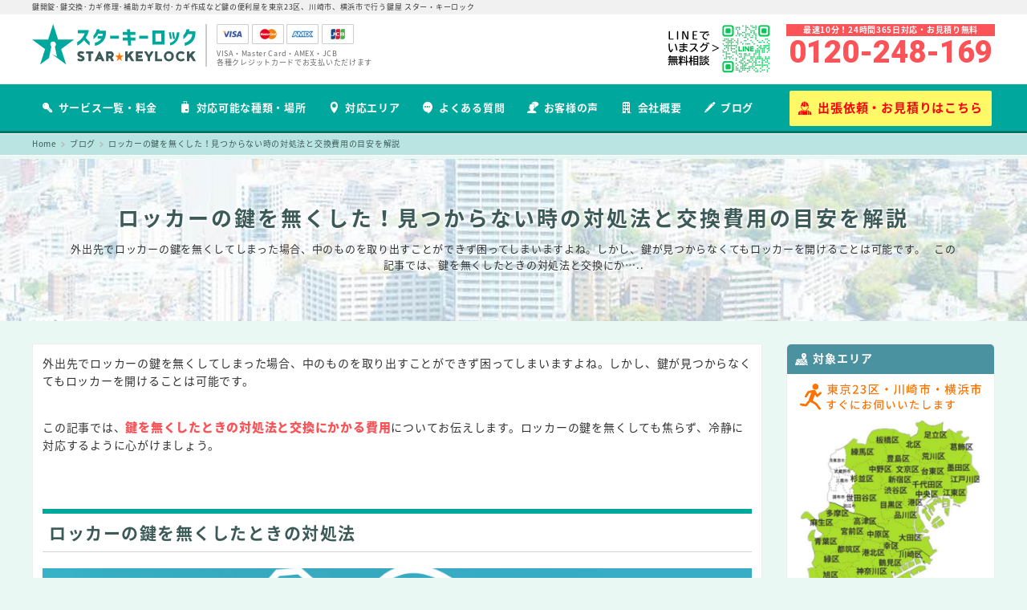

--- FILE ---
content_type: text/html; charset=UTF-8
request_url: https://starkeylock.com/blog/4688/
body_size: 25156
content:
<!-- single-blog.php -->
<!DOCTYPE html>
<html lang="ja">
<head>
	<!-- Google Tag Manager -->
	<script>(function(w,d,s,l,i){w[l]=w[l]||[];w[l].push({'gtm.start':
		new Date().getTime(),event:'gtm.js'});var f=d.getElementsByTagName(s)[0], j=d.createElement(s),dl=l!='dataLayer'?'&l='+l:'';j.async=true;j.src='https://www.googletagmanager.com/gtm.js?id='+i+dl;f.parentNode.insertBefore(j,f);
	})(window,document,'script','dataLayer','GTM-NLPW82');</script>
	<!-- End Google Tag Manager -->

	<meta charset="UTF-8">
	<meta http-equiv="X-UA-Compatible" content="IE=edge">
	<meta name="robots" content="index,follow">
	<meta name="viewport" content="width=device-width, initial-scale=1, maximum-scale=1">
	<meta name="format-detection" content="telephone=no">
	<meta name="apple-mobile-web-app-capable" content="yes">
	<meta name="apple-mobile-web-app-status-bar-style" content="black-translucent">
	<meta name="google-site-verification" content="LnkdKMbTlwg_Y-dTl5UTNJ9EDYSgwckoNuZJy9FAPrA">
	<title>ロッカーの鍵を無くした！見つからない時の対処法と交換費用の目安を解説 | 鍵紛失時の鍵開け・鍵修理・鍵交換 - スターキーロック 東京・川崎・横浜</title>
	<link rel="shortcut icon" href="https://starkeylock.com/wp-content/themes/www.starkeylock.com/images/favicon/favicon.png">
	<link rel="apple-touch-icon" sizes="114x114" href="https://starkeylock.com/wp-content/themes/www.starkeylock.com/images/favicon/apple-iphone-icon.png">
		<link href="https://starkeylock.com/wp-content/themes/www.starkeylock.com/css/style.css" rel="stylesheet" type="text/css" />
	<link href="https://starkeylock.com/wp-content/themes/www.starkeylock.com/css/hacks.css" rel="stylesheet" type="text/css" />
	<!--[if lt IE 9]>
	<script src="https://html5shiv.googlecode.com/svn/trunk/html5.js"></script>
	<script src="https://css3-mediaqueries-js.googlecode.com/svn/trunk/css3-mediaqueries.js"></script>
	<![endif]-->
	<meta name='robots' content='index, follow, max-image-preview:large, max-snippet:-1, max-video-preview:-1' />

	<!-- This site is optimized with the Yoast SEO plugin v26.7 - https://yoast.com/wordpress/plugins/seo/ -->
	<meta name="description" content="スターキーロックのブログページです。鍵のトラブルや防犯対策について随時更新していきます。" />
	<link rel="canonical" href="https://starkeylock.com/blog/4688/" />
	<meta property="og:locale" content="ja_JP" />
	<meta property="og:type" content="article" />
	<meta property="og:title" content="ロッカーの鍵を無くした！見つからない時の対処法と交換費用の目安を解説 | 鍵紛失時の鍵開け・鍵修理・鍵交換 - スターキーロック 東京・川崎・横浜" />
	<meta property="og:description" content="スターキーロックのブログページです。鍵のトラブルや防犯対策について随時更新していきます。" />
	<meta property="og:url" content="https://starkeylock.com/blog/4688/" />
	<meta property="og:site_name" content="鍵紛失時の鍵開け・鍵修理・鍵交換 - スターキーロック 東京・川崎・横浜" />
	<meta property="article:modified_time" content="2025-02-26T08:31:09+00:00" />
	<meta property="og:image" content="https://starkeylock.com/wp-content/uploads/2023/07/6-3.png" />
	<meta property="og:image:width" content="1000" />
	<meta property="og:image:height" content="620" />
	<meta property="og:image:type" content="image/png" />
	<meta name="twitter:card" content="summary_large_image" />
	<script type="application/ld+json" class="yoast-schema-graph">{"@context":"https://schema.org","@graph":[{"@type":"WebPage","@id":"https://starkeylock.com/blog/4688/","url":"https://starkeylock.com/blog/4688/","name":"ロッカーの鍵を無くした！見つからない時の対処法と交換費用の目安を解説 | 鍵紛失時の鍵開け・鍵修理・鍵交換 - スターキーロック 東京・川崎・横浜","isPartOf":{"@id":"https://starkeylock.com/#website"},"primaryImageOfPage":{"@id":"https://starkeylock.com/blog/4688/#primaryimage"},"image":{"@id":"https://starkeylock.com/blog/4688/#primaryimage"},"thumbnailUrl":"https://starkeylock.com/wp-content/uploads/2023/07/6-3.png","datePublished":"2023-07-14T00:00:28+00:00","dateModified":"2025-02-26T08:31:09+00:00","description":"スターキーロックのブログページです。鍵のトラブルや防犯対策について随時更新していきます。","breadcrumb":{"@id":"https://starkeylock.com/blog/4688/#breadcrumb"},"inLanguage":"ja","potentialAction":[{"@type":"ReadAction","target":["https://starkeylock.com/blog/4688/"]}]},{"@type":"ImageObject","inLanguage":"ja","@id":"https://starkeylock.com/blog/4688/#primaryimage","url":"https://starkeylock.com/wp-content/uploads/2023/07/6-3.png","contentUrl":"https://starkeylock.com/wp-content/uploads/2023/07/6-3.png","width":1000,"height":620},{"@type":"BreadcrumbList","@id":"https://starkeylock.com/blog/4688/#breadcrumb","itemListElement":[{"@type":"ListItem","position":1,"name":"Home","item":"https://starkeylock.com/"},{"@type":"ListItem","position":2,"name":"ブログ","item":"https://starkeylock.com/blog/"},{"@type":"ListItem","position":3,"name":"ロッカーの鍵を無くした！見つからない時の対処法と交換費用の目安を解説"}]},{"@type":"WebSite","@id":"https://starkeylock.com/#website","url":"https://starkeylock.com/","name":"鍵紛失時の鍵開け・鍵修理・鍵交換 - スターキーロック 東京・川崎・横浜","description":"鍵開錠、鍵交換、カギ修理、補助カギ取付、カギ作成など鍵の便利屋を東京23区、川崎市、横浜市で行う鍵屋「スターキーロック」。即日解決。24時間365日受付対応。クレジットカード利用可。","potentialAction":[{"@type":"SearchAction","target":{"@type":"EntryPoint","urlTemplate":"https://starkeylock.com/?s={search_term_string}"},"query-input":{"@type":"PropertyValueSpecification","valueRequired":true,"valueName":"search_term_string"}}],"inLanguage":"ja"}]}</script>
	<!-- / Yoast SEO plugin. -->


<link rel='dns-prefetch' href='//ajax.googleapis.com' />
<link rel="alternate" title="oEmbed (JSON)" type="application/json+oembed" href="https://starkeylock.com/wp-json/oembed/1.0/embed?url=https%3A%2F%2Fstarkeylock.com%2Fblog%2F4688%2F" />
<link rel="alternate" title="oEmbed (XML)" type="text/xml+oembed" href="https://starkeylock.com/wp-json/oembed/1.0/embed?url=https%3A%2F%2Fstarkeylock.com%2Fblog%2F4688%2F&#038;format=xml" />
<style id='wp-img-auto-sizes-contain-inline-css' type='text/css'>
img:is([sizes=auto i],[sizes^="auto," i]){contain-intrinsic-size:3000px 1500px}
/*# sourceURL=wp-img-auto-sizes-contain-inline-css */
</style>
<style id='wp-emoji-styles-inline-css' type='text/css'>

	img.wp-smiley, img.emoji {
		display: inline !important;
		border: none !important;
		box-shadow: none !important;
		height: 1em !important;
		width: 1em !important;
		margin: 0 0.07em !important;
		vertical-align: -0.1em !important;
		background: none !important;
		padding: 0 !important;
	}
/*# sourceURL=wp-emoji-styles-inline-css */
</style>
<style id='wp-block-library-inline-css' type='text/css'>
:root{--wp-block-synced-color:#7a00df;--wp-block-synced-color--rgb:122,0,223;--wp-bound-block-color:var(--wp-block-synced-color);--wp-editor-canvas-background:#ddd;--wp-admin-theme-color:#007cba;--wp-admin-theme-color--rgb:0,124,186;--wp-admin-theme-color-darker-10:#006ba1;--wp-admin-theme-color-darker-10--rgb:0,107,160.5;--wp-admin-theme-color-darker-20:#005a87;--wp-admin-theme-color-darker-20--rgb:0,90,135;--wp-admin-border-width-focus:2px}@media (min-resolution:192dpi){:root{--wp-admin-border-width-focus:1.5px}}.wp-element-button{cursor:pointer}:root .has-very-light-gray-background-color{background-color:#eee}:root .has-very-dark-gray-background-color{background-color:#313131}:root .has-very-light-gray-color{color:#eee}:root .has-very-dark-gray-color{color:#313131}:root .has-vivid-green-cyan-to-vivid-cyan-blue-gradient-background{background:linear-gradient(135deg,#00d084,#0693e3)}:root .has-purple-crush-gradient-background{background:linear-gradient(135deg,#34e2e4,#4721fb 50%,#ab1dfe)}:root .has-hazy-dawn-gradient-background{background:linear-gradient(135deg,#faaca8,#dad0ec)}:root .has-subdued-olive-gradient-background{background:linear-gradient(135deg,#fafae1,#67a671)}:root .has-atomic-cream-gradient-background{background:linear-gradient(135deg,#fdd79a,#004a59)}:root .has-nightshade-gradient-background{background:linear-gradient(135deg,#330968,#31cdcf)}:root .has-midnight-gradient-background{background:linear-gradient(135deg,#020381,#2874fc)}:root{--wp--preset--font-size--normal:16px;--wp--preset--font-size--huge:42px}.has-regular-font-size{font-size:1em}.has-larger-font-size{font-size:2.625em}.has-normal-font-size{font-size:var(--wp--preset--font-size--normal)}.has-huge-font-size{font-size:var(--wp--preset--font-size--huge)}.has-text-align-center{text-align:center}.has-text-align-left{text-align:left}.has-text-align-right{text-align:right}.has-fit-text{white-space:nowrap!important}#end-resizable-editor-section{display:none}.aligncenter{clear:both}.items-justified-left{justify-content:flex-start}.items-justified-center{justify-content:center}.items-justified-right{justify-content:flex-end}.items-justified-space-between{justify-content:space-between}.screen-reader-text{border:0;clip-path:inset(50%);height:1px;margin:-1px;overflow:hidden;padding:0;position:absolute;width:1px;word-wrap:normal!important}.screen-reader-text:focus{background-color:#ddd;clip-path:none;color:#444;display:block;font-size:1em;height:auto;left:5px;line-height:normal;padding:15px 23px 14px;text-decoration:none;top:5px;width:auto;z-index:100000}html :where(.has-border-color){border-style:solid}html :where([style*=border-top-color]){border-top-style:solid}html :where([style*=border-right-color]){border-right-style:solid}html :where([style*=border-bottom-color]){border-bottom-style:solid}html :where([style*=border-left-color]){border-left-style:solid}html :where([style*=border-width]){border-style:solid}html :where([style*=border-top-width]){border-top-style:solid}html :where([style*=border-right-width]){border-right-style:solid}html :where([style*=border-bottom-width]){border-bottom-style:solid}html :where([style*=border-left-width]){border-left-style:solid}html :where(img[class*=wp-image-]){height:auto;max-width:100%}:where(figure){margin:0 0 1em}html :where(.is-position-sticky){--wp-admin--admin-bar--position-offset:var(--wp-admin--admin-bar--height,0px)}@media screen and (max-width:600px){html :where(.is-position-sticky){--wp-admin--admin-bar--position-offset:0px}}

/*# sourceURL=wp-block-library-inline-css */
</style><style id='global-styles-inline-css' type='text/css'>
:root{--wp--preset--aspect-ratio--square: 1;--wp--preset--aspect-ratio--4-3: 4/3;--wp--preset--aspect-ratio--3-4: 3/4;--wp--preset--aspect-ratio--3-2: 3/2;--wp--preset--aspect-ratio--2-3: 2/3;--wp--preset--aspect-ratio--16-9: 16/9;--wp--preset--aspect-ratio--9-16: 9/16;--wp--preset--color--black: #000000;--wp--preset--color--cyan-bluish-gray: #abb8c3;--wp--preset--color--white: #ffffff;--wp--preset--color--pale-pink: #f78da7;--wp--preset--color--vivid-red: #cf2e2e;--wp--preset--color--luminous-vivid-orange: #ff6900;--wp--preset--color--luminous-vivid-amber: #fcb900;--wp--preset--color--light-green-cyan: #7bdcb5;--wp--preset--color--vivid-green-cyan: #00d084;--wp--preset--color--pale-cyan-blue: #8ed1fc;--wp--preset--color--vivid-cyan-blue: #0693e3;--wp--preset--color--vivid-purple: #9b51e0;--wp--preset--gradient--vivid-cyan-blue-to-vivid-purple: linear-gradient(135deg,rgb(6,147,227) 0%,rgb(155,81,224) 100%);--wp--preset--gradient--light-green-cyan-to-vivid-green-cyan: linear-gradient(135deg,rgb(122,220,180) 0%,rgb(0,208,130) 100%);--wp--preset--gradient--luminous-vivid-amber-to-luminous-vivid-orange: linear-gradient(135deg,rgb(252,185,0) 0%,rgb(255,105,0) 100%);--wp--preset--gradient--luminous-vivid-orange-to-vivid-red: linear-gradient(135deg,rgb(255,105,0) 0%,rgb(207,46,46) 100%);--wp--preset--gradient--very-light-gray-to-cyan-bluish-gray: linear-gradient(135deg,rgb(238,238,238) 0%,rgb(169,184,195) 100%);--wp--preset--gradient--cool-to-warm-spectrum: linear-gradient(135deg,rgb(74,234,220) 0%,rgb(151,120,209) 20%,rgb(207,42,186) 40%,rgb(238,44,130) 60%,rgb(251,105,98) 80%,rgb(254,248,76) 100%);--wp--preset--gradient--blush-light-purple: linear-gradient(135deg,rgb(255,206,236) 0%,rgb(152,150,240) 100%);--wp--preset--gradient--blush-bordeaux: linear-gradient(135deg,rgb(254,205,165) 0%,rgb(254,45,45) 50%,rgb(107,0,62) 100%);--wp--preset--gradient--luminous-dusk: linear-gradient(135deg,rgb(255,203,112) 0%,rgb(199,81,192) 50%,rgb(65,88,208) 100%);--wp--preset--gradient--pale-ocean: linear-gradient(135deg,rgb(255,245,203) 0%,rgb(182,227,212) 50%,rgb(51,167,181) 100%);--wp--preset--gradient--electric-grass: linear-gradient(135deg,rgb(202,248,128) 0%,rgb(113,206,126) 100%);--wp--preset--gradient--midnight: linear-gradient(135deg,rgb(2,3,129) 0%,rgb(40,116,252) 100%);--wp--preset--font-size--small: 13px;--wp--preset--font-size--medium: 20px;--wp--preset--font-size--large: 36px;--wp--preset--font-size--x-large: 42px;--wp--preset--spacing--20: 0.44rem;--wp--preset--spacing--30: 0.67rem;--wp--preset--spacing--40: 1rem;--wp--preset--spacing--50: 1.5rem;--wp--preset--spacing--60: 2.25rem;--wp--preset--spacing--70: 3.38rem;--wp--preset--spacing--80: 5.06rem;--wp--preset--shadow--natural: 6px 6px 9px rgba(0, 0, 0, 0.2);--wp--preset--shadow--deep: 12px 12px 50px rgba(0, 0, 0, 0.4);--wp--preset--shadow--sharp: 6px 6px 0px rgba(0, 0, 0, 0.2);--wp--preset--shadow--outlined: 6px 6px 0px -3px rgb(255, 255, 255), 6px 6px rgb(0, 0, 0);--wp--preset--shadow--crisp: 6px 6px 0px rgb(0, 0, 0);}:where(.is-layout-flex){gap: 0.5em;}:where(.is-layout-grid){gap: 0.5em;}body .is-layout-flex{display: flex;}.is-layout-flex{flex-wrap: wrap;align-items: center;}.is-layout-flex > :is(*, div){margin: 0;}body .is-layout-grid{display: grid;}.is-layout-grid > :is(*, div){margin: 0;}:where(.wp-block-columns.is-layout-flex){gap: 2em;}:where(.wp-block-columns.is-layout-grid){gap: 2em;}:where(.wp-block-post-template.is-layout-flex){gap: 1.25em;}:where(.wp-block-post-template.is-layout-grid){gap: 1.25em;}.has-black-color{color: var(--wp--preset--color--black) !important;}.has-cyan-bluish-gray-color{color: var(--wp--preset--color--cyan-bluish-gray) !important;}.has-white-color{color: var(--wp--preset--color--white) !important;}.has-pale-pink-color{color: var(--wp--preset--color--pale-pink) !important;}.has-vivid-red-color{color: var(--wp--preset--color--vivid-red) !important;}.has-luminous-vivid-orange-color{color: var(--wp--preset--color--luminous-vivid-orange) !important;}.has-luminous-vivid-amber-color{color: var(--wp--preset--color--luminous-vivid-amber) !important;}.has-light-green-cyan-color{color: var(--wp--preset--color--light-green-cyan) !important;}.has-vivid-green-cyan-color{color: var(--wp--preset--color--vivid-green-cyan) !important;}.has-pale-cyan-blue-color{color: var(--wp--preset--color--pale-cyan-blue) !important;}.has-vivid-cyan-blue-color{color: var(--wp--preset--color--vivid-cyan-blue) !important;}.has-vivid-purple-color{color: var(--wp--preset--color--vivid-purple) !important;}.has-black-background-color{background-color: var(--wp--preset--color--black) !important;}.has-cyan-bluish-gray-background-color{background-color: var(--wp--preset--color--cyan-bluish-gray) !important;}.has-white-background-color{background-color: var(--wp--preset--color--white) !important;}.has-pale-pink-background-color{background-color: var(--wp--preset--color--pale-pink) !important;}.has-vivid-red-background-color{background-color: var(--wp--preset--color--vivid-red) !important;}.has-luminous-vivid-orange-background-color{background-color: var(--wp--preset--color--luminous-vivid-orange) !important;}.has-luminous-vivid-amber-background-color{background-color: var(--wp--preset--color--luminous-vivid-amber) !important;}.has-light-green-cyan-background-color{background-color: var(--wp--preset--color--light-green-cyan) !important;}.has-vivid-green-cyan-background-color{background-color: var(--wp--preset--color--vivid-green-cyan) !important;}.has-pale-cyan-blue-background-color{background-color: var(--wp--preset--color--pale-cyan-blue) !important;}.has-vivid-cyan-blue-background-color{background-color: var(--wp--preset--color--vivid-cyan-blue) !important;}.has-vivid-purple-background-color{background-color: var(--wp--preset--color--vivid-purple) !important;}.has-black-border-color{border-color: var(--wp--preset--color--black) !important;}.has-cyan-bluish-gray-border-color{border-color: var(--wp--preset--color--cyan-bluish-gray) !important;}.has-white-border-color{border-color: var(--wp--preset--color--white) !important;}.has-pale-pink-border-color{border-color: var(--wp--preset--color--pale-pink) !important;}.has-vivid-red-border-color{border-color: var(--wp--preset--color--vivid-red) !important;}.has-luminous-vivid-orange-border-color{border-color: var(--wp--preset--color--luminous-vivid-orange) !important;}.has-luminous-vivid-amber-border-color{border-color: var(--wp--preset--color--luminous-vivid-amber) !important;}.has-light-green-cyan-border-color{border-color: var(--wp--preset--color--light-green-cyan) !important;}.has-vivid-green-cyan-border-color{border-color: var(--wp--preset--color--vivid-green-cyan) !important;}.has-pale-cyan-blue-border-color{border-color: var(--wp--preset--color--pale-cyan-blue) !important;}.has-vivid-cyan-blue-border-color{border-color: var(--wp--preset--color--vivid-cyan-blue) !important;}.has-vivid-purple-border-color{border-color: var(--wp--preset--color--vivid-purple) !important;}.has-vivid-cyan-blue-to-vivid-purple-gradient-background{background: var(--wp--preset--gradient--vivid-cyan-blue-to-vivid-purple) !important;}.has-light-green-cyan-to-vivid-green-cyan-gradient-background{background: var(--wp--preset--gradient--light-green-cyan-to-vivid-green-cyan) !important;}.has-luminous-vivid-amber-to-luminous-vivid-orange-gradient-background{background: var(--wp--preset--gradient--luminous-vivid-amber-to-luminous-vivid-orange) !important;}.has-luminous-vivid-orange-to-vivid-red-gradient-background{background: var(--wp--preset--gradient--luminous-vivid-orange-to-vivid-red) !important;}.has-very-light-gray-to-cyan-bluish-gray-gradient-background{background: var(--wp--preset--gradient--very-light-gray-to-cyan-bluish-gray) !important;}.has-cool-to-warm-spectrum-gradient-background{background: var(--wp--preset--gradient--cool-to-warm-spectrum) !important;}.has-blush-light-purple-gradient-background{background: var(--wp--preset--gradient--blush-light-purple) !important;}.has-blush-bordeaux-gradient-background{background: var(--wp--preset--gradient--blush-bordeaux) !important;}.has-luminous-dusk-gradient-background{background: var(--wp--preset--gradient--luminous-dusk) !important;}.has-pale-ocean-gradient-background{background: var(--wp--preset--gradient--pale-ocean) !important;}.has-electric-grass-gradient-background{background: var(--wp--preset--gradient--electric-grass) !important;}.has-midnight-gradient-background{background: var(--wp--preset--gradient--midnight) !important;}.has-small-font-size{font-size: var(--wp--preset--font-size--small) !important;}.has-medium-font-size{font-size: var(--wp--preset--font-size--medium) !important;}.has-large-font-size{font-size: var(--wp--preset--font-size--large) !important;}.has-x-large-font-size{font-size: var(--wp--preset--font-size--x-large) !important;}
/*# sourceURL=global-styles-inline-css */
</style>

<style id='classic-theme-styles-inline-css' type='text/css'>
/*! This file is auto-generated */
.wp-block-button__link{color:#fff;background-color:#32373c;border-radius:9999px;box-shadow:none;text-decoration:none;padding:calc(.667em + 2px) calc(1.333em + 2px);font-size:1.125em}.wp-block-file__button{background:#32373c;color:#fff;text-decoration:none}
/*# sourceURL=/wp-includes/css/classic-themes.min.css */
</style>
<link rel='stylesheet' id='contact-form-7-css' href='https://starkeylock.com/wp-content/plugins/contact-form-7/includes/css/styles.css?ver=6.1.4' type='text/css' media='all' />
<link rel='stylesheet' id='fancybox-css' href='https://starkeylock.com/wp-content/plugins/easy-fancybox/fancybox/1.5.4/jquery.fancybox.min.css?ver=6.9' type='text/css' media='screen' />
<script type="text/javascript" src="https://ajax.googleapis.com/ajax/libs/jquery/1/jquery.min.js?ver=1" id="jquery-js"></script>
<script type="text/javascript" src="https://ajax.googleapis.com/ajax/libs/jqueryui/1/jquery-ui.min.js?ver=1" id="jquery-ui-js"></script>
<link rel="https://api.w.org/" href="https://starkeylock.com/wp-json/" /><link rel="EditURI" type="application/rsd+xml" title="RSD" href="https://starkeylock.com/xmlrpc.php?rsd" />
<meta name="generator" content="WordPress 6.9" />
<link rel='shortlink' href='https://starkeylock.com/?p=4688' />
			<!-- DO NOT COPY THIS SNIPPET! Start of Page Analytics Tracking for HubSpot WordPress plugin v11.3.33-->
			<script class="hsq-set-content-id" data-content-id="blog-post">
				var _hsq = _hsq || [];
				_hsq.push(["setContentType", "blog-post"]);
			</script>
			<!-- DO NOT COPY THIS SNIPPET! End of Page Analytics Tracking for HubSpot WordPress plugin -->
			<!-- 既存：アクセス解析 -->
<script id='sc_access_analysis' src='https://sales-crowd.jp/js/sc-web-access-analysis.js' data-token='80f639a83d2ada20779088bfe8840ddafa3f8ade4fd592ecbfd04a977b97b06d'></script>

<!-- 既存：ヘッダー固定スクリプト -->
<script>
document.addEventListener('DOMContentLoaded', function () {
  const header = document.querySelector('.head');
  if (header) {
    const headerOffset = header.offsetTop;
    const isMobile = window.matchMedia('(max-width: 640px)');
    if (isMobile.matches) {
      window.addEventListener('scroll', function () {
        if (window.scrollY > headerOffset) {
          header.classList.add('fixed');
        } else {
          header.classList.remove('fixed');
        }
      });
    }
  }
});
</script>

<!-- LINE タグ ベースコード -->
<script>
(function(g,d,o){
  g._ltq = g._ltq || [];
  g._lt  = g._lt  || function(){ g._ltq.push(arguments); };
  var h  = (location.protocol === 'https:') ?
           'https://d.line-scdn.net' :
           'http://d.line-cdn.net';
  var s  = d.createElement('script'); s.async = 1;
  s.src  = o || h + '/n/line_tag/public/release/v1/lt.js';
  var t  = d.getElementsByTagName('script')[0];
  t.parentNode.insertBefore(s, t);
})(window, document);

_lt('init', {
  customerType: 'lap',
  tagId: '6582a935-f891-495b-8e1b-0cf023d02795'
});
_lt('send', 'pv', ['6582a935-f891-495b-8e1b-0cf023d02795']);
</script>

<noscript>
  <img height="1" width="1" style="display:none"
       src="https://tr.line.me/tag.gif?c_t=lap&t_id=6582a935-f891-495b-8e1b-0cf023d02795&e=pv&noscript=1" />
</noscript>
<!-- /LINE タグ ベースコード -->

<!-- BEGIN: WP Social Bookmarking Light HEAD --><script>
    (function (d, s, id) {
        var js, fjs = d.getElementsByTagName(s)[0];
        if (d.getElementById(id)) return;
        js = d.createElement(s);
        js.id = id;
        js.src = "//connect.facebook.net/ja_JP/sdk.js#xfbml=1&version=v2.7";
        fjs.parentNode.insertBefore(js, fjs);
    }(document, 'script', 'facebook-jssdk'));
</script>
<style type="text/css">.wp_social_bookmarking_light{
    border: 0 !important;
    padding: 10px 0 20px 0 !important;
    margin: 0 !important;
}
.wp_social_bookmarking_light div{
    float: left !important;
    border: 0 !important;
    padding: 0 !important;
    margin: 0 5px 0px 0 !important;
    min-height: 30px !important;
    line-height: 18px !important;
    text-indent: 0 !important;
}
.wp_social_bookmarking_light img{
    border: 0 !important;
    padding: 0;
    margin: 0;
    vertical-align: top !important;
}
.wp_social_bookmarking_light_clear{
    clear: both !important;
}
#fb-root{
    display: none;
}
.wsbl_twitter{
    width: 100px;
}
.wsbl_facebook_like iframe{
    max-width: none !important;
}
.wsbl_pinterest a{
    border: 0px !important;
}
</style>
<!-- END: WP Social Bookmarking Light HEAD -->
<link rel="icon" href="https://starkeylock.com/wp-content/uploads/2024/03/cropped-favicon-32x32.png" sizes="32x32" />
<link rel="icon" href="https://starkeylock.com/wp-content/uploads/2024/03/cropped-favicon-192x192.png" sizes="192x192" />
<link rel="apple-touch-icon" href="https://starkeylock.com/wp-content/uploads/2024/03/cropped-favicon-180x180.png" />
<meta name="msapplication-TileImage" content="https://starkeylock.com/wp-content/uploads/2024/03/cropped-favicon-270x270.png" />
	<!-- Begin Mieruca Embed Code -->
<script type="text/javascript" id="mierucajs">
window.__fid = window.__fid || [];__fid.push([210054831]);
(function() {
function mieruca(){if(typeof window.__fjsld != "undefined") return; window.__fjsld = 1; var fjs = document.createElement('script'); fjs.type = 'text/javascript'; fjs.async = true; fjs.id = "fjssync"; var timestamp = new Date;fjs.src = ('https:' == document.location.protocol ? 'https' : 'http') + '://hm.mieru-ca.com/service/js/mieruca-hm.js?v='+ timestamp.getTime(); var x = document.getElementsByTagName('script')[0]; x.parentNode.insertBefore(fjs, x); };
setTimeout(mieruca, 500); document.readyState != "complete" ? (window.attachEvent ? window.attachEvent("onload", mieruca) : window.addEventListener("load", mieruca, false)) : mieruca();
})();
</script>
<!-- End Mieruca Embed Code -->
</head>
<body class="wp-singular blog-template-default single single-blog postid-4688 wp-theme-wwwstarkeylockcom" >

<!-- Google Tag Manager (noscript) -->
<noscript><iframe src="https://www.googletagmanager.com/ns.html?id=GTM-NLPW82"
height="0" width="0" style="display:none;visibility:hidden"></iframe></noscript>
<!-- End Google Tag Manager (noscript) -->

<!-- 	<div class="media">
		<span class="lg">$lg / 1200px</span>
		<span class="ds">$ds / 960px</span>
		<span class="tl">$tl / 860px</span>
		<span class="tm">$tm / 768px</span>
		<span class="ts">$ts / 640px</span>
		<span class="sl">$sl / 480px</span>
		<span class="sm">$sm / 380px</span>
		<span class="ss">$ss / 360px</span>
		<span class="sx">$sx / 320px</span>
	</div> -->

		<div class="wrap">

		<header class="pc">
			<div class="seo">
				<p class="seo-text">鍵開錠･鍵交換･カギ修理･補助カギ取付･カギ作成など鍵の便利屋を東京23区、川崎市、横浜市で行う鍵屋 スター・キーロック</p>
			</div>
			<div class="head">
				<div class="h1">
					<div class="heading-logo"><a href="https://starkeylock.com"><img src="https://starkeylock.com/wp-content/themes/www.starkeylock.com/images/header-logo.svg" alt="出張鍵屋スターキーロック"></a></div>
					<div class="card">
						<ul>
							<li><img src="https://starkeylock.com/wp-content/themes/www.starkeylock.com/images/header-card-visa.png" alt="VISA 対応"></li>
							<li><img src="https://starkeylock.com/wp-content/themes/www.starkeylock.com/images/header-card-mastercard.png" alt="MasterCard 対応"></li>
							<li><img src="https://starkeylock.com/wp-content/themes/www.starkeylock.com/images/header-card-amex.png" alt="AMERICAN EXPRESS 対応"></li>
							<li><img src="https://starkeylock.com/wp-content/themes/www.starkeylock.com/images/header-card-jcb.png" alt="JCB 対応"></li>
						</ul>
						<p class="lead">VISA・Master Card・AMEX・JCB<br>各種クレジットカードでお支払いただけます</p>
					</div>
				</div>
				<div class="contact sp">
					<ul>
						<li class="line" style="width: 84px;"><a href="https://lin.ee/VzmqQyz"><img src="https://starkeylock.com/wp-content/uploads/2024/10/linesp2.png" alt="LINEで無料相談" style="width: 84px;"></a></li>
						<li class="tel"><a class="" href="tel:0120248169"><img src="https://starkeylock.com/wp-content/themes/www.starkeylock.com/images/header-utility-tel.svg" alt="電話をかける"></a></li>
						<li class="menu"><a class="js_toggle_nav" href="#toggle"><img src="https://starkeylock.com/wp-content/themes/www.starkeylock.com/images/header-utility-menu.svg" alt="スマホ用メニューボタン"></a></li>
					</ul>
				</div>
				<div class="contact pc">
					<div style="float: left;padding-right: 20px;background-color: #fff;" class="linepc">
					    <a href="https://lin.ee/VzmqQyz"><img src="https://starkeylock.com/wp-content/uploads/2024/10/linepc2.png" alt="lineでいますぐ無料相談"></a>
					</div>
					<p class="lead">最速10分！24時間365日対応・お見積り無料</p>
					<p class="telnumber"><a href="tel:0120248169">0120-248-169</a></p>
				</div>
			</div>
			<nav class="gnav">
				<ul>
					<li>
						<a href="https://starkeylock.com/service"><i class="mf-gnav-service"></i>サービス一覧・料金</a>
						<div class="overlay"></div>
					</li>
					<li>
						<a href="https://starkeylock.com/place"><i class="mf-gnav-place"></i>対応可能な種類・場所</a>
						<div class="overlay"></div>
					</li>
					<li>
						<a href="https://starkeylock.com/area"><i class="mf-gnav-area"></i>対応エリア</a>
						<div class="overlay"></div>
					</li><br>
					<li>
						<a href="https://starkeylock.com/faq"><i class="mf-gnav-faq"></i>よくある質問</a>
						<div class="overlay"></div>
					</li>
					<li>
						<a href="https://starkeylock.com/voice"><i class="mf-gnav-voice"></i>お客様の声</a>
						<div class="overlay"></div>
					</li>
					<li>
						<a href="https://starkeylock.com/company"><i class="mf-gnav-company"></i>会社概要</a>
						<div class="overlay"></div>
					</li>
					<li>
						<a href="https://starkeylock.com/blog"><i class="mf-gnav-blog"></i>ブログ</a>
						<div class="overlay"></div>
					</li>
					<li>
						<a href="https://starkeylock.com/estimate"><i class="mf-gnav-estimate"></i>出張依頼・お見積りはこちら</a>
						<div class="overlay"></div>
					</li>
				</ul>
			</nav>
			<nav class="tnav">
				<div class="tnav-wrap">
					<ul>
						<li>
							<a href="https://starkeylock.com/service"><i class="mf-gnav-service"></i>サービス一覧・料金</a>
						</li>
						<li>
							<a href="https://starkeylock.com/place"><i class="mf-gnav-place"></i>対応可能な種類・場所</a>
						</li>
						<li>
							<a href="https://starkeylock.com/area"><i class="mf-gnav-area"></i>対応エリア</a>
						</li>
						<li>
							<a href="https://starkeylock.com/faq"><i class="mf-gnav-faq"></i>よくある質問</a>
						</li>
						<li>
							<a href="https://starkeylock.com/voice"><i class="mf-gnav-voice"></i>お客様の声</a>
						</li>
						<li>
							<a href="https://starkeylock.com/company"><i class="mf-gnav-company"></i>会社概要</a>
						</li>
						<li>
							<a href="https://starkeylock.com/blog"><i class="mf-gnav-blog"></i>ブログ</a>
						</li>
						<li>
							<a href="https://starkeylock.com/estimate"><i class="mf-gnav-estimate"></i>出張依頼・お見積りはこちら</a>
						</li>
					</ul>
				</div>
			</nav>
		</header>


		
		<nav class="bnav"><ul class="breadcrumbs" vocab="http://schema.org/" typeof="BreadcrumbList"><li><span property="itemListElement" typeof="ListItem"><a property="item" typeof="WebPage" title="鍵紛失時の鍵開け・鍵修理・鍵交換 - スターキーロック 東京・川崎・横浜へ移動" href="https://starkeylock.com" class="home"><span property="name">Home</span></a><meta property="position" content="1"></span></li><li><span property="itemListElement" typeof="ListItem"><a property="item" typeof="WebPage" title="ブログへ移動" href="https://starkeylock.com/blog/" class="archive post-blog-archive"><span property="name">ブログ</span></a><meta property="position" content="2"></span></li><li><span property="itemListElement" typeof="ListItem"><a property="item" typeof="WebPage" title="ロッカーの鍵を無くした！見つからない時の対処法と交換費用の目安を解説へ移動" href="https://starkeylock.com/blog/4688/" class="post post-blog current-item"><span property="name">ロッカーの鍵を無くした！見つからない時の対処法と交換費用の目安を解説</span></a><meta property="position" content="3"></span></li></ul></nav>
<header class="heading1"><h1 class="heading1">ロッカーの鍵を無くした！見つからない時の対処法と交換費用の目安を解説</h1><p class="ja-lead"><p>外出先でロッカーの鍵を無くしてしまった場合、中のものを取り出すことができず困ってしまいますよね。しかし、鍵が見つからなくてもロッカーを開けることは可能です。 &nbsp; この記事では、鍵を無くしたときの対処法と交換にか&#8230;..</p>
</p></header>
<div class="page">
	<main class="wp-singular blog-template-default single single-blog postid-4688 wp-theme-wwwstarkeylockcom" >
		<article class="single case">

			<section class="post-content ext-post-content-case">
				<div class="wrap">
					<div class="content">
						<p>外出先でロッカーの鍵を無くしてしまった場合、中のものを取り出すことができず困ってしまいますよね。しかし、鍵が見つからなくてもロッカーを開けることは可能です。</p>
<p>&nbsp;</p>
<p>この記事では、<strong>鍵を無くしたときの対処法と交換にかかる費用</strong>についてお伝えします。ロッカーの鍵を無くしても焦らず、冷静に対応するように心がけましょう。</p>
<p>&nbsp;</p>
<h2>ロッカーの鍵を無くしたときの対処法</h2>
<p><img fetchpriority="high" decoding="async" class="alignnone wp-image-4606 size-full" src="https://starkeylock.com/wp-content/uploads/2023/05/10-7.png" alt="" width="1000" height="620" srcset="https://starkeylock.com/wp-content/uploads/2023/05/10-7.png 1000w, https://starkeylock.com/wp-content/uploads/2023/05/10-7-300x186.png 300w, https://starkeylock.com/wp-content/uploads/2023/05/10-7-700x434.png 700w, https://starkeylock.com/wp-content/uploads/2023/05/10-7-768x476.png 768w" sizes="(max-width: 1000px) 100vw, 1000px" /></p>
<p>まずは、ロッカーの鍵を無くしてしまったときの対処法について解説します。</p>
<p>&nbsp;</p>
<h3>1.会社や公共ロッカーの鍵の場合は管理者に連絡する</h3>
<p>会社や公共ロッカーの鍵を無くした場合、<strong>自分で勝手に合鍵を作ることはできません</strong>。これらのロッカーは「個人」が管理しているわけではないため、まずは「ロッカーの管理者」に連絡して今後の対応を確認しましょう。</p>
<p>&nbsp;</p>
<p>公共や会社のロッカーは多くの人が利用するため、無断で合鍵を作ってしまうと管理者が把握できなくなります。</p>
<p>また、落とした鍵を拾った「第三者」が勝手に鍵を開けられる状態は、盗難のトラブルにつながる可能性も否定できません。</p>
<p>&nbsp;</p>
<p>したがって、駅や会社のロッカーの鍵を無くしてしまった場合は、管理者の指示に従う必要があります。言いづらいかもしれませんが、自分で勝手に鍵を作るのは避けるべきです。</p>
<p>&nbsp;</p>
<h3>2.遺失届を出す</h3>
<p>ロッカーの鍵を無くした場合、外出先での紛失であれば「遺失届」の提出も検討すべきです。遺失届を提出することで、もし誰かが紛失した鍵を交番に届けてくれた場合、手元に戻ってくる可能性があります。</p>
<p>&nbsp;</p>
<p>遺失届は、警察署のホームページからダウンロードすることができます。以下の情報と、個人情報を遺失届に記入して提出しましょう。</p>
<p>&nbsp;</p>
<ul>
<li style="font-weight: 400;" aria-level="1">・自身の連絡先情報</li>
<li style="font-weight: 400;" aria-level="1">・紛失した鍵の詳細な説明</li>
<li style="font-weight: 400;" aria-level="1">・鍵を紛失した日時</li>
<li style="font-weight: 400;" aria-level="1">・鍵を紛失した場所</li>
</ul>
<p>&nbsp;</p>
<p>鍵を無くした場合は迅速に行動して「遺失届」を提出することで、鍵発見の可能性を高めることが可能です。</p>
<p>&nbsp;</p>
<h3>3.思い当たる場所を探す</h3>
<p>警察に届け出をした後は、焦らず冷静になって身の回りをよく探してみましょう。鍵を最後に見たのは「いつ」だったのかを振り返ってみてください。</p>
<p>&nbsp;</p>
<p>落としたと思っていたのに、実は上着の胸ポケットやズボンのポケット、カバンの内ポケットといった身近な場所にあったという話はよくあることです。初めから「ない」と決めつけず、注意深く探してみましょう。</p>
<p>&nbsp;</p>
<h2>公共コインロッカーには合鍵がない</h2>
<p><img decoding="async" class="alignnone size-full wp-image-4689" src="https://starkeylock.com/wp-content/uploads/2023/07/4-3.png" alt="" width="1000" height="620" srcset="https://starkeylock.com/wp-content/uploads/2023/07/4-3.png 1000w, https://starkeylock.com/wp-content/uploads/2023/07/4-3-300x186.png 300w, https://starkeylock.com/wp-content/uploads/2023/07/4-3-700x434.png 700w, https://starkeylock.com/wp-content/uploads/2023/07/4-3-768x476.png 768w" sizes="(max-width: 1000px) 100vw, 1000px" /></p>
<p>勘違いしているケースも多いのですが、<strong>公共のコインロッカーには合鍵が存在しない</strong>ため、紛失した場合は管理会社に依頼して開けてもらう必要があります。</p>
<p>&nbsp;</p>
<p>コインロッカーの鍵には、利用者用の鍵と管理会社が使用するマスターキーの2種類があります。管理会社は事前に利用者用の合鍵を作成することはせず、紛失した場合にはマスターキーで開ける対応を行うのが一般的です。</p>
<p>&nbsp;</p>
<p>さらに、鍵を開けるだけでなく、防犯上の理由から設備や部品の交換を求められることがあります。その際には交換にかかる費用を請求される可能性があることを念頭に置いてください。</p>
<p>&nbsp;</p>
<p>紛失したことを隠そうと、こっそり合鍵を作るために鍵業者に依頼しても、防犯上の理由から断られる場合が多いです。したがって、責任を持って管理者に連絡を取り、今後の対応を確認しましょう。</p>
<p>&nbsp;</p>
<h2>鍵を開けてもらうために提供すべき情報</h2>
<p><img decoding="async" class="alignnone wp-image-4515 size-full" src="https://starkeylock.com/wp-content/uploads/2023/05/11.png" alt="" width="1000" height="620" srcset="https://starkeylock.com/wp-content/uploads/2023/05/11.png 1000w, https://starkeylock.com/wp-content/uploads/2023/05/11-300x186.png 300w, https://starkeylock.com/wp-content/uploads/2023/05/11-700x434.png 700w, https://starkeylock.com/wp-content/uploads/2023/05/11-768x476.png 768w" sizes="(max-width: 1000px) 100vw, 1000px" /></p>
<p>管理会社に連絡して鍵を開けてもらう際には、なりすましや盗難を防止するために本人確認が行われます。※ロッカーを管理している会社によって本人確認の方法は異なります。</p>
<p>&nbsp;</p>
<p>一般的な確認方法としては以下のようなものがあります。</p>
<p>&nbsp;</p>
<ul>
<li style="font-weight: 400;" aria-level="1">・書類に氏名や住所などの連絡先を記載する</li>
<li style="font-weight: 400;" aria-level="1">・レシートなど別途発行された確認できる書類を提示する</li>
<li style="font-weight: 400;" aria-level="1">・コインロッカーに入れたものを聴取し、開けた後に一致しているか確認する</li>
<li style="font-weight: 400;" aria-level="1">・身分を証明できるものがロッカー内にあれば提示する</li>
</ul>
<p>&nbsp;</p>
<p>これらの方法のいずれかによって、ロッカーを使用した本人であるかどうかを確認します。管理会社に連絡してもすぐに来てくれるとは限らないので、鍵を開けるまでには「一定の時間を要する」ことを覚悟しましょう。</p>
<p>&nbsp;</p>
<h2>ロッカーの鍵を無くした時にかかる費用（管理会社対応の場合）</h2>
<p><img decoding="async" class="alignnone wp-image-4484 size-full" src="https://starkeylock.com/wp-content/uploads/2023/04/9.png" alt="" width="1000" height="620" srcset="https://starkeylock.com/wp-content/uploads/2023/04/9.png 1000w, https://starkeylock.com/wp-content/uploads/2023/04/9-300x186.png 300w, https://starkeylock.com/wp-content/uploads/2023/04/9-700x434.png 700w, https://starkeylock.com/wp-content/uploads/2023/04/9-768x476.png 768w" sizes="(max-width: 1000px) 100vw, 1000px" /></p>
<p>鍵の交換にかかる費用は管理会社によって異なりますが、一般的には2,000円から3,000円の範囲内であることが多いです。ただし、交換費用は鍵の交換に関する費用であり、鍵開けにかかる費用やコインロッカーの利用料金は別途発生することを忘れないでください。</p>
<p>&nbsp;</p>
<p>先に料金を支払うタイプのロッカーの場合、料金時間内に鍵の紛失に気づいても、実際に開けるまでの延長料金が発生する場合があります。また、管理会社への連絡が翌日以降になる場合は、日をまたいだ料金も含めて支払う必要があるため注意が必要です。</p>
<p>&nbsp;</p>
<p>さらに、一部の管理会社ではコインロッカーの場所まで出張するための「出張料」を請求する場合もあります。一般的な出張料の目安としては、約3,000円程度です。</p>
<p>&nbsp;</p>
<p>紛失したコインロッカーの鍵の交換費用は、</p>
<ul>
<li style="font-weight: 400;" aria-level="1">・利用料金</li>
<li style="font-weight: 400;" aria-level="1">・延長料金</li>
<li style="font-weight: 400;" aria-level="1">・交換費用（約2,000～3,000円）</li>
<li style="font-weight: 400;" aria-level="1">・出張料など</li>
</ul>
<p>を合計した金額だと考えると良いでしょう。</p>
<p>&nbsp;</p>
<p>ただし、実際の費用は会社や状況によって異なるため、事前に費用を確認しておくと安心です。</p>
<p>&nbsp;</p>
<h2>鍵業者に依頼する場合の選び方と費用相場</h2>
<p><img decoding="async" class="alignnone size-full wp-image-4498" src="https://starkeylock.com/wp-content/uploads/2023/04/12.png" alt="" width="1000" height="620" srcset="https://starkeylock.com/wp-content/uploads/2023/04/12.png 1000w, https://starkeylock.com/wp-content/uploads/2023/04/12-300x186.png 300w, https://starkeylock.com/wp-content/uploads/2023/04/12-700x434.png 700w, https://starkeylock.com/wp-content/uploads/2023/04/12-768x476.png 768w" sizes="(max-width: 1000px) 100vw, 1000px" /></p>
<p>ロッカーの鍵トラブルが発生して自力で開けられない場合には、鍵の専門家である鍵業者への依頼も検討してみましょう。ただし、悪質な業者も存在するため注意が必要です。事前に優良業者の見分け方と費用の目安を知っておくことで、だまされるリスクを大きく減らすことができます。</p>
<p>&nbsp;</p>
<p>以下は、鍵業者を選ぶ際のポイントと費用の目安です。</p>
<p>&nbsp;</p>
<h3>良い鍵業者の見分け方</h3>
<p>信頼できる鍵業者かどうかを見分けるためのポイントは3つあります。</p>
<p>&nbsp;</p>
<h4>①電話でのヒアリングは丁寧か？</h4>
<p>信頼できる鍵業者はヒアリングを丁寧にしてくれます。</p>
<p>&nbsp;</p>
<p>電話で問い合わせた際に、</p>
<ul>
<li style="font-weight: 400;" aria-level="1">・鍵の種類</li>
<li style="font-weight: 400;" aria-level="1">・設置場所</li>
<li style="font-weight: 400;" aria-level="1">・管理者の承諾の有無</li>
</ul>
<p>といった詳細な内容を確認することが多いです。</p>
<p>&nbsp;</p>
<p>これによって正確な見積もりや適切な作業を行うことができます。したがって、電話でのヒアリングを簡単に済ませてくる業者には注意が必要です。</p>
<p>&nbsp;</p>
<h4>②事前に正確な見積り料金を出してくれるか？</h4>
<p>信頼できる鍵業者は、電話応対時におおよその見積り料金を提示してくれます。依頼主の費用面の不安を取り除くためです。悪質業者は最低料金のみを示し、作業中に追加料金を請求してくるケースがあるため注意しましょう。</p>
<p>&nbsp;</p>
<h4>③到着予定時刻に遅れていないか？</h4>
<p>信頼できる鍵業者は、到着予定時刻に遅れる場合には電話で連絡をしてくれます。到着時刻を守るか、遅れる場合は適切に連絡するかは、業者の信頼性を判断する重要なポイントです。</p>
<p>&nbsp;</p>
<p>これらのポイントを念頭に置いて、鍵屋を選びましょう。</p>
<p>&nbsp;</p>
<h3>鍵業者に鍵開けを依頼する場合の費用相場</h3>
<p>鍵業者へ鍵開けを依頼した場合の費用は、鍵のタイプや防犯性能によって費用は異なります。一般的には8,000円〜20,000円の範囲になることが多いです。</p>
<p>&nbsp;</p>
<p>鍵の交換が必要な場合は、鍵開けの費用に加えて交換作業のための料金がかかります。鍵交換の場合、一般的な相場としては10,000円〜15,000円程度です。なお、一部のロッカーは鍵と本体が一体式になっており、鍵のみの交換ができず、ロッカーごとの交換が必要となる場合もあります。</p>
<p>&nbsp;</p>
<p>詳しい費用については、事前に問い合わせて確認しておくと安心でしょう。</p>
<p>&nbsp;</p>
<h2>【まとめ】ロッカーの鍵を無くした！見つからない時の対処法と交換費用の目安を解説</h2>
<p><img decoding="async" class="alignnone size-full wp-image-4533" src="https://starkeylock.com/wp-content/uploads/2023/04/11-2.png" alt="" width="1000" height="620" srcset="https://starkeylock.com/wp-content/uploads/2023/04/11-2.png 1000w, https://starkeylock.com/wp-content/uploads/2023/04/11-2-300x186.png 300w, https://starkeylock.com/wp-content/uploads/2023/04/11-2-700x434.png 700w, https://starkeylock.com/wp-content/uploads/2023/04/11-2-768x476.png 768w" sizes="(max-width: 1000px) 100vw, 1000px" /></p>
<p>ロッカーの鍵は、家や車とは異なる性質を持っています。自分の所有物ではなく、他人の管理物を借りて使用することが多いためです。鍵を紛失したり、開かなくなった場合は、迅速に対応することが求められます。</p>
<p>&nbsp;</p>
<p>警察へ「遺失届」を提出した後、思い当たる場所を落ち着いて探してみてください。緊急で中身を取り出す必要がある場合には、鍵業者に相談してみるのをお勧めします。鍵業者は鍵の専門知識を持っているため、迅速かつ確実に問題を解決してくれるでしょう。</p>
<p>&nbsp;</p>
<p>同じようなトラブルを二度と起こさないためには、日常的に鍵の存在に対して注意を払っておくことが肝心です。</p>
<p>&nbsp;</p>
<p>鍵開け業者をどこに依頼すれば良いかわからない場合もあるかと思います。そのようなときには「<strong>スターキーロック</strong>」へ相談してみてください。</p>
<p><span style="color: #000000;">スターキーロック株式会社はその高い技術力と信頼性で</span><br />
<span style="color: #000000;">多くの人々の鍵トラブルを解決してきた実績があります。</span><br />
<span style="color: #000000;">緊急時に頼れる存在としてこの記事を読んだ方はぜひ利用を検討してみてください。</span><br />
<span style="color: #000000;">鍵のトラブルが発生したときこそ、信頼できるプロに任せることが、安全で快適な暮らしを守るための最良の選択です。</span></p>
<p><span style="color: #000000;">🔓鍵交換や防犯対策でお困りの方へ</span></p>
<p><span style="color: #000000;">👇スターキーロック株式会社ご相談はこちらから👇</span></p>
<p><span style="color: #000000;">住所：〒140-0015 東京都品川区西大井５丁目２４−１３</span></p>
<p><span style="color: #000000;">営業時間：24時間営業365日対応が可能です。</span></p>
<p><span style="color: #000000;">今すぐ「<strong>0120-248-169</strong>」にお電話ください！</span></p>
<p><span style="color: #000000;">専門スタッフが迅速かつ丁寧に対応し、あなたに最適な鍵交換を提案します。</span></p>
<p><span style="color: #000000;">👇<strong>公式LINEはこちら</strong>👇</span></p>
<p><img decoding="async" class="alignnone size-full wp-image-5216" src="https://starkeylock.com/wp-content/uploads/2025/01/b2a635407e6228183804b85cda555616.png" alt="" width="360" height="360" srcset="https://starkeylock.com/wp-content/uploads/2025/01/b2a635407e6228183804b85cda555616.png 360w, https://starkeylock.com/wp-content/uploads/2025/01/b2a635407e6228183804b85cda555616-300x300.png 300w, https://starkeylock.com/wp-content/uploads/2025/01/b2a635407e6228183804b85cda555616-140x140.png 140w, https://starkeylock.com/wp-content/uploads/2025/01/b2a635407e6228183804b85cda555616-38x38.png 38w" sizes="(max-width: 360px) 100vw, 360px" /></p>
						<div class="meta">
							<div class="wrap">
								<div class="content">
									<dl>
										<dt><span>カテゴリ</span></dt>
										<dd>
																						&nbsp;										</dd>
										<dt><span>キーワード</span></dt>
										<dd>
											<span><a href="https://starkeylock.com/tag/%e9%8d%b5%e4%ba%a4%e6%8f%9b/" rel="tag">鍵交換</a></span><span><a href="https://starkeylock.com/tag/%e9%8d%b5%e3%81%ae%e3%83%88%e3%83%a9%e3%83%96%e3%83%ab/" rel="tag">鍵のトラブル</a></span><span><a href="https://starkeylock.com/tag/%e3%83%87%e3%82%a3%e3%83%b3%e3%83%97%e3%83%ab%e3%82%ad%e3%83%bc/" rel="tag">ディンプルキー</a></span>										</dd>
									</dl>
								</div>
							</div>
						</div>
						<div class='wp_social_bookmarking_light'>        <div class="wsbl_hatena_button"><a href="//b.hatena.ne.jp/entry/" class="hatena-bookmark-button" data-hatena-bookmark-title="" data-hatena-bookmark-layout="simple-balloon" title="このエントリーをはてなブックマークに追加"> <img src="//b.hatena.ne.jp/images/entry-button/button-only@2x.png" alt="このエントリーをはてなブックマークに追加" width="20" height="20" style="border: none;" /></a><script type="text/javascript" src="//b.hatena.ne.jp/js/bookmark_button.js" charset="utf-8" async="async"></script></div>        <div class="wsbl_facebook_like"><div id="fb-root"></div><div class="fb-like" data-href="" data-layout="button_count" data-action="like" data-width="100" data-share="false" data-show_faces="false" ></div></div>        <div class="wsbl_line"><a href='line://msg/text/%0D%0A' title='LINEで送る' rel=nofollow class='wp_social_bookmarking_light_a' ><img src='https://starkeylock.com/wp-content/plugins/wp-social-bookmarking-light/public/images/line88x20.png' alt='LINEで送る' title='LINEで送る' width='88' height='20' class='wp_social_bookmarking_light_img' /></a></div>        <div class="wsbl_twitter"><a href="https://twitter.com/share" class="twitter-share-button" data-url="" data-text="" data-lang="ja">Tweet</a></div></div>
<br class='wp_social_bookmarking_light_clear' />
					</div>
					<nav class="nextprev">
																			<a href="https://starkeylock.com/blog/4693/">
								<article class="next">
									<div class="thumb">
										<span class="arrow">
											<img class="" src="https://starkeylock.com/wp-content/themes/www.starkeylock.com/images/icon-nextprev-red-arrow.svg" alt="次の記事へ">
										</span>
																					<img width="140" height="140" src="https://starkeylock.com/wp-content/uploads/2023/07/4-4-140x140.png" class="attachment-140x140 size-140x140 wp-post-image" alt="" decoding="async" srcset="https://starkeylock.com/wp-content/uploads/2023/07/4-4-140x140.png 140w, https://starkeylock.com/wp-content/uploads/2023/07/4-4-300x300.png 300w, https://starkeylock.com/wp-content/uploads/2023/07/4-4-38x38.png 38w" sizes="(max-width: 140px) 100vw, 140px" />																			</div>
									<div class="info">
										<p class="date">2023.07.14</p>
										<p class="title">原付の鍵を無くした！紛失時の対応と鍵作成の費用相場について</p>
									</div>
								</article>
							</a>
																			<a href="https://starkeylock.com/blog/4683/">
								<article class="prev">
									<div class="info">
										<p class="date">2023.07.14</p>
										<p class="title">バイクの鍵を無くした！対処法や費用について徹底解説します</p>
									</div>
									<div class="thumb">
										<span class="arrow">
											<img class="" src="https://starkeylock.com/wp-content/themes/www.starkeylock.com/images/icon-nextprev-red-arrow.svg" alt="前の記事へ">
										</span>
																					<img width="140" height="140" src="https://starkeylock.com/wp-content/uploads/2023/07/5-2-140x140.png" class="attachment-140x140 size-140x140 wp-post-image" alt="" decoding="async" srcset="https://starkeylock.com/wp-content/uploads/2023/07/5-2-140x140.png 140w, https://starkeylock.com/wp-content/uploads/2023/07/5-2-300x300.png 300w, https://starkeylock.com/wp-content/uploads/2023/07/5-2-38x38.png 38w" sizes="(max-width: 140px) 100vw, 140px" />																			</div>
								</article>
							</a>
											</nav>
				</div>
			</section>



					</article>
		<aside class="estimate">
	<div class="copy">
		<p class="maincopy">鍵のトラブルは<img src="https://starkeylock.com/wp-content/themes/www.starkeylock.com/images/common-logo.svg">にお任せください</p>
		<p class="subcopy">鍵の便利屋スター・キーロックが<br>お客様のもとへ出張、解決いたします</p>
	</div>
	<div class="contact">
		<div class="tel">
			<p class="lead">携帯・PHSからもOK!! <br>24時間365日対応・お見積り無料</p>
			<p class="telnumber"><a href="tel:0120248169">0120-248-169</a></p>
		</div>
		<div class="or">または</div>
		<div class="estimate">
			<div class="button"><a href="https://starkeylock.com/estimate" class="fill darkred fullwidth">お見積りフォームはこちら<i class="mf-button-arrow"></i></a></div>
		</div>
	</div>
</aside>	</main>
	<!-- sidebar.php -->


<aside class="side">

	<section class="area">
		<div class="wrap">
			<header class="heading-aside-5"><h5><i class="mf-heading-map"></i>対象エリア</h5></header>
			<div class="content">
				<img class="img-center" src="https://starkeylock.com/wp-content/themes/www.starkeylock.com/images/aside-area-lead.png" alt="東京23区・川崎市・横浜市まですぐにお伺いいたします">
				<img class="img-center map" src="https://starkeylock.com/wp-content/themes/www.starkeylock.com/images/aside-area-map.jpg">
				<dl>
					<dt>東京都</dt>
					<dd>
						<span><a href="https://starkeylock.com/area/shinagawa-ku/">品川区</a></span><span><a href="https://starkeylock.com/area/setagaya-ku/">世田谷区</a></span><span><a href="https://starkeylock.com/area/meguro-ku/">目黒区</a></span><span><a href="https://starkeylock.com/area/oota-ku/">大田区</a></span><span><a href="https://starkeylock.com/area/minato-ku/">港区</a></span><span><a href="https://starkeylock.com/area/shibuya-ku/">渋谷区</a></span><span><a href="https://starkeylock.com/area/shinjuku-ku/">新宿区</a></span><span><a href="https://starkeylock.com/area/chiyoda-ku/">千代田区</a></span><span><a href="https://starkeylock.com/area/chuo-ku/">中央区</a></span><span><a href="https://starkeylock.com/area/nakano-ku/">中野区</a></span><span><a href="https://starkeylock.com/area/suginami-ku/">杉並区</a></span><span><a href="https://starkeylock.com/area/nerima-ku/">練馬区</a></span><span><a href="https://starkeylock.com/area/bunkyo-ku/">文京区</a></span><span><a href="https://starkeylock.com/area/toshima-ku/">豊島区</a></span><span><a href="https://starkeylock.com/area/taitou-ku/">台東区</a></span><span><a href="https://starkeylock.com/area/sumida-ku/">墨田区</a></span><span><a href="https://starkeylock.com/area/koutou-ku/">江東区</a></span><span><a href="https://starkeylock.com/area/arakawa-ku/">荒川区</a></span><span><a href="https://starkeylock.com/area/adachi-ku/">足立区</a></span><span><a href="https://starkeylock.com/area/katsushika-ku/">葛飾区</a></span><span><a href="https://starkeylock.com/area/edogawa-ku/">江戸川区</a></span><span><a href="https://starkeylock.com/area/kita-ku/">北区</a></span><span><a href="https://starkeylock.com/area/itabashi-ku/">板橋区</a></span>					</dd>
					<dt>神奈川県 横浜市</dt>
					<dd>
						<span><a href="https://starkeylock.com/area/tsurumi-ku/">鶴見区</a></span><span><a href="https://starkeylock.com/area/kanagawa-ku/">神奈川区</a></span><span><a href="https://starkeylock.com/area/nishi-ku/">西区</a></span><span><a href="https://starkeylock.com/area/naka-ku/">中区</a></span><span><a href="https://starkeylock.com/area/minami-ku/">南区</a></span><span><a href="https://starkeylock.com/area/kounan-ku/">港南区</a></span><span><a href="https://starkeylock.com/area/hodogaya-ku/">保土ケ谷区</a></span><span><a href="https://starkeylock.com/area/asahi-ku/">旭区</a></span><span><a href="https://starkeylock.com/area/isogo-ku/">磯子区</a></span><span><a href="https://starkeylock.com/area/kanazawa-ku/">金沢区</a></span><span><a href="https://starkeylock.com/area/kouhoku-ku/">港北区</a></span><span><a href="https://starkeylock.com/area/midori-ku/">緑区</a></span><span><a href="https://starkeylock.com/area/aoba-ku/">青葉区</a></span><span><a href="https://starkeylock.com/area/tsuzuki-ku/">都筑区</a></span><span><a href="https://starkeylock.com/area/totsuka-ku/">戸塚区</a></span><span><a href="https://starkeylock.com/area/sakae-ku/">栄区</a></span><span><a href="https://starkeylock.com/area/izumi-ku/">泉区</a></span><span><a href="https://starkeylock.com/area/seya-ku/">瀬谷区</a></span>					</dd>
					<dt>神奈川県 川崎市</dt>
					<dd>
						<span><a href="https://starkeylock.com/area/kawasaki-ku/">川崎区</a></span><span><a href="https://starkeylock.com/area/saiwai-ku/">幸区</a></span><span><a href="https://starkeylock.com/area/nakahara-ku/">中原区</a></span><span><a href="https://starkeylock.com/area/takatsu-ku/">高津区</a></span><span><a href="https://starkeylock.com/area/miyamae-ku/">宮前区</a></span><span><a href="https://starkeylock.com/area/tama-ku/">多摩区</a></span><span><a href="https://starkeylock.com/area/asao-ku/">麻生区</a></span>					</dd>
				</dl>
			</div>
		</div>
	</section>

	<section class="flow">
		<div class="wrap">
			<header class="heading-aside-5"><h5><i class="mf-heading-wrench"></i>ご依頼から施工までの流れ</h5></header>
			<div class="content">
				<div class="flow-item">
					<span class="step">step 1</span>
					<header class="heading-aside-6 step-1"><h6>お電話またはフォームより<br>お問い合せください</h6></header>
					<p class="text">24時間365日年中無休で営業しております。担当スタッフがお客様の状況をお伺いいたしますので、お電話またはフォームよりご相談ください。</p>
					<div class="contact">
						<p class="lead">最速10分！24時間365日対応・お見積り無料</p>
						<p class="telnumber"><a href="tel:0120248169">0120-248-169</a></p>
						<div class="button"><a href="https://starkeylock.com/estimate" class="fill red fullwidth round">お見積りフォームはこちら<i class="mf-button-arrow"></i></a></div>
					</div>
				</div>
				<div class="flow-item">
					<span class="step">step 2</span>
					<header class="heading-aside-6 step-2"><h6>緊急時には最短10分で出張<br>またはお見積り</h6></header>
					<p class="text">専門スタッフがお伺いし、現地にて鍵の種類や状況を確認し、作業で発生する料金を正確にお見積りいたします。</p>
					<p class="text">またはお見積りのみでも承っております。お見積りフォームよりご依頼・ご相談ください。</p>
				</div>
				<div class="flow-item">
					<span class="step">step 3</span>
					<header class="heading-aside-6 step-3"><h6>作業開始または作業日の<br>日程を決定</h6></header>
					<p class="text">お見積りにご納得頂いた上で、作業を開始いたします。開錠・交換・制作・取付など、鍵のトラブルをすみやかに解決いたします。</p>
				</div>
				<div class="flow-item">
					<span class="step">step 4</span>
					<header class="heading-aside-6 step-4"><h6>作業完了後に現金または<br>クレジットカードでご精算</h6></header>
					<p class="text">作業が完了しましたら、料金をお支払いただきます。現金またはクレジットカード（VISA・Master Card・AMEX・JCB）支払からお選びいただけます。</p>
					<ul class="card">
						<li><img src="https://starkeylock.com/wp-content/themes/www.starkeylock.com/images/header-card-visa.png" alt="VISA 対応"></li>
						<li><img src="https://starkeylock.com/wp-content/themes/www.starkeylock.com/images/header-card-mastercard.png" alt="MasterCard 対応"></li>
						<li><img src="https://starkeylock.com/wp-content/themes/www.starkeylock.com/images/header-card-amex.png" alt="AMERICAN EXPRESS 対応"></li>
						<li><img src="https://starkeylock.com/wp-content/themes/www.starkeylock.com/images/header-card-jcb.png" alt="JCB 対応"></li>
					</ul>
				</div>
			</div>
		</div>
	</section>

	<section class="topic">
		<div class="wrap">
			<header class="heading-aside-5"><h5><i class="mf-heading-horn"></i>新着情報</h5></header>
			<div class="content">
																															<a href="https://starkeylock.com/blog/4520/">
							<article>
								<div class="eyecatch">
																		<img width="140" height="140" src="https://starkeylock.com/wp-content/uploads/2023/04/6-3-140x140.png" class="attachment-140x140 size-140x140 wp-post-image" alt="" decoding="async" srcset="https://starkeylock.com/wp-content/uploads/2023/04/6-3-140x140.png 140w, https://starkeylock.com/wp-content/uploads/2023/04/6-3-300x300.png 300w, https://starkeylock.com/wp-content/uploads/2023/04/6-3-38x38.png 38w" sizes="(max-width: 140px) 100vw, 140px" />																	</div>
								<div class="meta"><span class="category blog">ブログ</span><span class="date">2026.01.14</span></div>
								<p>一軒家の鍵の交換はいくらかかる？費用相場や注意点を紹介…</p>
							</article>
						</a>
																							<a href="https://starkeylock.com/blog/5371/">
							<article>
								<div class="eyecatch">
																		<img width="140" height="140" src="https://starkeylock.com/wp-content/uploads/2026/01/7966bae78213db11914ad7af893f8431-140x140.png" class="attachment-140x140 size-140x140 wp-post-image" alt="" decoding="async" srcset="https://starkeylock.com/wp-content/uploads/2026/01/7966bae78213db11914ad7af893f8431-140x140.png 140w, https://starkeylock.com/wp-content/uploads/2026/01/7966bae78213db11914ad7af893f8431-300x300.png 300w, https://starkeylock.com/wp-content/uploads/2026/01/7966bae78213db11914ad7af893f8431-700x700.png 700w, https://starkeylock.com/wp-content/uploads/2026/01/7966bae78213db11914ad7af893f8431-768x768.png 768w, https://starkeylock.com/wp-content/uploads/2026/01/7966bae78213db11914ad7af893f8431-38x38.png 38w, https://starkeylock.com/wp-content/uploads/2026/01/7966bae78213db11914ad7af893f8431.png 1080w" sizes="(max-width: 140px) 100vw, 140px" />																	</div>
								<div class="meta"><span class="category blog">ブログ</span><span class="date">2026.01.14</span></div>
								<p>東京で玄関の鍵が開かない！緊急時に絶対やってはいけないこと3つ…</p>
							</article>
						</a>
																							<a href="https://starkeylock.com/blog/4981/">
							<article>
								<div class="eyecatch">
																		<img width="140" height="140" src="https://starkeylock.com/wp-content/uploads/2025/12/image0-5-140x140.jpeg" class="attachment-140x140 size-140x140 wp-post-image" alt="" decoding="async" srcset="https://starkeylock.com/wp-content/uploads/2025/12/image0-5-140x140.jpeg 140w, https://starkeylock.com/wp-content/uploads/2025/12/image0-5-300x300.jpeg 300w, https://starkeylock.com/wp-content/uploads/2025/12/image0-5-38x38.jpeg 38w" sizes="(max-width: 140px) 100vw, 140px" />																	</div>
								<div class="meta"><span class="category blog">ブログ</span><span class="date">2025.12.24</span></div>
								<p>鍵が入るのに回らない！折れてしまった！　　対処方法、玄関鍵トラブル完全…</p>
							</article>
						</a>
																							<a href="https://starkeylock.com/blog/5330/">
							<article>
								<div class="eyecatch">
																		<img width="140" height="140" src="https://starkeylock.com/wp-content/uploads/2024/03/favicon-140x140.png" class="attachment-140x140 size-140x140 wp-post-image" alt="" decoding="async" srcset="https://starkeylock.com/wp-content/uploads/2024/03/favicon-140x140.png 140w, https://starkeylock.com/wp-content/uploads/2024/03/favicon-300x300.png 300w, https://starkeylock.com/wp-content/uploads/2024/03/favicon-38x38.png 38w, https://starkeylock.com/wp-content/uploads/2024/03/favicon.png 512w" sizes="(max-width: 140px) 100vw, 140px" />																	</div>
								<div class="meta"><span class="category blog">ブログ</span><span class="date">2025.12.22</span></div>
								<p>知らないと損！ 東京都なら防犯対策に補助金が出ます＊随時追記有り…</p>
							</article>
						</a>
																							<a href="https://starkeylock.com/blog/5322/">
							<article>
								<div class="eyecatch">
																		<img width="140" height="140" src="https://starkeylock.com/wp-content/uploads/2025/05/9bae72c482ec7ae6ffaf2dbbc169e247-140x140.png" class="attachment-140x140 size-140x140 wp-post-image" alt="" decoding="async" srcset="https://starkeylock.com/wp-content/uploads/2025/05/9bae72c482ec7ae6ffaf2dbbc169e247-140x140.png 140w, https://starkeylock.com/wp-content/uploads/2025/05/9bae72c482ec7ae6ffaf2dbbc169e247-300x300.png 300w, https://starkeylock.com/wp-content/uploads/2025/05/9bae72c482ec7ae6ffaf2dbbc169e247-38x38.png 38w" sizes="(max-width: 140px) 100vw, 140px" />																	</div>
								<div class="meta"><span class="category blog">ブログ</span><span class="date">2025.12.15</span></div>
								<p>【深夜も安心】品川区で鍵開け即日対応！24時間すぐ駆けつけます…</p>
							</article>
						</a>
																							<a href="https://starkeylock.com/blog/5317/">
							<article>
								<div class="eyecatch">
																		<img width="140" height="140" src="https://starkeylock.com/wp-content/uploads/2024/07/94ef1288dcb1acafd982f84fa9edfe66-140x140.png" class="attachment-140x140 size-140x140 wp-post-image" alt="" decoding="async" srcset="https://starkeylock.com/wp-content/uploads/2024/07/94ef1288dcb1acafd982f84fa9edfe66-140x140.png 140w, https://starkeylock.com/wp-content/uploads/2024/07/94ef1288dcb1acafd982f84fa9edfe66-300x300.png 300w, https://starkeylock.com/wp-content/uploads/2024/07/94ef1288dcb1acafd982f84fa9edfe66-38x38.png 38w" sizes="(max-width: 140px) 100vw, 140px" />																	</div>
								<div class="meta"><span class="category blog">ブログ</span><span class="date">2025.12.12</span></div>
								<p>ZEISS IKON（ツァイスイコン）の鍵交換についてのご案内…</p>
							</article>
						</a>
																							<a href="https://starkeylock.com/blog/5335/">
							<article>
								<div class="eyecatch">
																		<img width="140" height="140" src="https://starkeylock.com/wp-content/uploads/2024/05/job_kagiya-1-140x140.png" class="attachment-140x140 size-140x140 wp-post-image" alt="" decoding="async" srcset="https://starkeylock.com/wp-content/uploads/2024/05/job_kagiya-1-140x140.png 140w, https://starkeylock.com/wp-content/uploads/2024/05/job_kagiya-1-300x300.png 300w, https://starkeylock.com/wp-content/uploads/2024/05/job_kagiya-1-700x700.png 700w, https://starkeylock.com/wp-content/uploads/2024/05/job_kagiya-1-768x768.png 768w, https://starkeylock.com/wp-content/uploads/2024/05/job_kagiya-1-38x38.png 38w, https://starkeylock.com/wp-content/uploads/2024/05/job_kagiya-1.png 800w" sizes="(max-width: 140px) 100vw, 140px" />																	</div>
								<div class="meta"><span class="category blog">ブログ</span><span class="date">2025.12.03</span></div>
								<p>出張鍵開けサービスの料金トラブルと対策ガイド</p>
							</article>
						</a>
																							<a href="https://starkeylock.com/blog/5342/">
							<article>
								<div class="eyecatch">
																		<img width="140" height="140" src="https://starkeylock.com/wp-content/uploads/2023/06/7-2-140x140.png" class="attachment-140x140 size-140x140 wp-post-image" alt="" decoding="async" srcset="https://starkeylock.com/wp-content/uploads/2023/06/7-2-140x140.png 140w, https://starkeylock.com/wp-content/uploads/2023/06/7-2-300x300.png 300w, https://starkeylock.com/wp-content/uploads/2023/06/7-2-38x38.png 38w" sizes="(max-width: 140px) 100vw, 140px" />																	</div>
								<div class="meta"><span class="category blog">ブログ</span><span class="date">2025.12.01</span></div>
								<p>鍵開けサービスで高額請求？知っておくべき料金トラブルの実態と対策…</p>
							</article>
						</a>
																	<!-- <div class="button"><a href="https://starkeylock.com/xxxxxxxx" class="green border fullwidth">新着情報をすべてみる<i class="mf-button-arrow"></i></a></div> -->
			</div>
		</div>
	</section>

</aside></div>

<footer>
	<div class="wrap">

		<nav class="sitemap">
			<!-- inc-fanev.php -->
<ul>
	<li><a href="https://starkeylock.com">トップページ</a></li>
	<li><a href="https://starkeylock.com/service">サービス一覧・料金</a></li>
	<li><a href="https://starkeylock.com/place">対応可能な場所</a></li>
	<li><a href="https://starkeylock.com/area">対応エリア</a></li>
	<li><a href="https://starkeylock.com/case">施工事例一覧</a></li>
	<li><a href="https://starkeylock.com/faq">よくある質問</a></li>
	<li><a href="https://starkeylock.com/company">会社概要</a></li>
	<li><a href="https://starkeylock.com/blog">ブログ</a></li>
	<li><a href="https://starkeylock.com/estimate">出張依頼・お見積</a></li>
	<li><a href="https://starkeylock.com/emergency">緊急の方へ</a></li>
	<li><a href="https://starkeylock.com/sitemap">サイトマップ</a></li>
</ul>

<ul>
	<li>
		<a href="https://starkeylock.com/service">サービスから探す</a>
		<ul>
			<li><a href="https://starkeylock.com/service/%e3%82%aa%e3%83%bc%e3%83%88%e3%83%ad%e3%83%83%e3%82%af%e9%9b%bb%e6%b0%97%e9%8c%a0/">オートロック電気錠</a></li><li><a href="https://starkeylock.com/service/exchange/">鍵交換</a></li><li><a href="https://starkeylock.com/service/make/">鍵作成</a></li><li><a href="https://starkeylock.com/service/repair/">鍵修理</a></li><li><a href="https://starkeylock.com/service/attach/">鍵取付</a></li><li><a href="https://starkeylock.com/service/remove/">鍵抜き</a></li><li><a href="https://starkeylock.com/service/open/">鍵開け</a></li><li><a href="https://starkeylock.com/service/loitering/">徘徊対策</a></li><li><a href="https://starkeylock.com/service/takeover/">不要品回収</a></li>		</ul>
	</li>
</ul>

<ul>
	<li>
		<a href="https://starkeylock.com/place">対象物から探す</a>
		<ul>
			<li><a href="https://starkeylock.com/typecast/shutter/">シャッター</a></li><li><a href="https://starkeylock.com/typecast/suitcase/">スーツケース</a></li><li><a href="https://starkeylock.com/typecast/autolock/">オートロック</a></li><li><a href="https://starkeylock.com/typecast/bath/">お風呂</a></li><li><a href="https://starkeylock.com/typecast/cardkey/">カードキー</a></li><li><a href="https://starkeylock.com/typecast/dialkey/">ダイヤルキー</a></li><li><a href="https://starkeylock.com/typecast/dimplekey/">ディンプルキー</a></li><li><a href="https://starkeylock.com/typecast/desk/">デスク・机の引出し</a></li><li><a href="https://starkeylock.com/typecast/doorcloser/">ドアクローザー</a></li>		</ul>
	</li>
</ul>		</nav>

		<div class="company-info">
			<p class="mainlead">鍵紛失時の鍵開け・鍵交換・鍵修理・補助鍵取付・鍵作成など<br>鍵のトラブルのことなら鍵の便利屋スターキーロックにお任せください</p>
			<div class="footer-logo"><img src="https://starkeylock.com/wp-content/themes/www.starkeylock.com/images/common-logo.svg"></div>
			<div class="contact-info">
				<p class="lead">最速10分！24時間365日対応・お見積り無料</p>
				<p class="telnumber"><a href="tel:0120248169">0120-248-169</a></p>
			</div>
			<div class="button">
				<a href="https://starkeylock.com/estimate" class="inline border red">お見積りはこちら<i class="mf-button-arrow"></i></a>
				<a href="https://starkeylock.com/emergency" class="inline border red">緊急の方はこちら<i class="mf-button-arrow"></i></a>
			</div>
		</div>

	</div>
	<address class="copyright"><small>Copyright 2017 STARKEYLOCK All Rights Reserved.</small></address>
</footer>

</div>
<!-- footer.php -->
<script src="https://starkeylock.com/wp-content/themes/www.starkeylock.com/js/jquery.easing.min.js"></script>
<script src="https://starkeylock.com/wp-content/themes/www.starkeylock.com/js/jquery.megamenu.min.js"></script>
<script src="https://starkeylock.com/wp-content/themes/www.starkeylock.com/js/jquery.mintscroll.min.js"></script>
<script src="https://starkeylock.com/wp-content/themes/www.starkeylock.com/js/jquery.mCustomScrollbar.concat.min.js"></script>
<script src="https://starkeylock.com/wp-content/themes/www.starkeylock.com/js/jquery.simpler-sidebar.min.js"></script>
<script src="https://starkeylock.com/wp-content/themes/www.starkeylock.com/js/jquery.common.min.js"></script>
<!-- footer.php -->
<script>
	$( document ).ready( function() {
		$( '.tnav' ).simplerSidebar( {
			selectors: {
				trigger: '.js_toggle_nav',
				quitter: 'close-sidebar'
			},
			mask: {
				display: true,
				css: {
					backgroundColor: 'black',
					opacity: 0.8,
					filter: 'Alpha(opacity=80)'
				}
			},
			sidebar: {
				width: 220
			}
		} );
	} );
</script>
<script>
	(function($){
		$(window).on('load',function(){
			$('.js_inner_scroll').mCustomScrollbar();
		});
	})(jQuery);
</script>
<script>
	(function($){
		$('section.post-content>.wrap>.content>p:empty').remove();
		$('section.post-content>.wrap>.content>h4:empty').remove();
		$('section.post-content>.wrap>.content>h3:empty').remove();
	})(jQuery);
</script>

<script>
	(function($){
		/* 初回読み込み時に地域詳細と自由入力欄のclass="nes"を削除 */
		var pref_active_html = $('#js_is_pref_active').html();
		var pref_other_html = $('#js_is_pref_other').html();
		$('#js_is_pref_other').empty();
		/* 都道府県のプルダウンが変更されたら発動 */
		$('#pref').bind("change", function(){
			necessaryCheck();
			/* 都道府県のプルダウンから値を取得 */
			var type = $(this).val();
			if(type == 'その他'){
				$('#js_bind_nes').html(pref_other_html);
				optionGroup();
				$('#area').prop('disabled', false);
				$('#other').prop('disabled', false);
			}else if(type != 'その他'){
				$('#js_bind_nes').html(pref_active_html);
				optionGroup();
				$('#area').prop('disabled', false);
				$('#other').prop('disabled', false);
			}
			necessaryCheck();
		});
	})(jQuery);
</script>



<script type="speculationrules">
{"prefetch":[{"source":"document","where":{"and":[{"href_matches":"/*"},{"not":{"href_matches":["/wp-*.php","/wp-admin/*","/wp-content/uploads/*","/wp-content/*","/wp-content/plugins/*","/wp-content/themes/www.starkeylock.com/*","/*\\?(.+)"]}},{"not":{"selector_matches":"a[rel~=\"nofollow\"]"}},{"not":{"selector_matches":".no-prefetch, .no-prefetch a"}}]},"eagerness":"conservative"}]}
</script>

<!-- BEGIN: WP Social Bookmarking Light FOOTER -->    <script>!function(d,s,id){var js,fjs=d.getElementsByTagName(s)[0],p=/^http:/.test(d.location)?'http':'https';if(!d.getElementById(id)){js=d.createElement(s);js.id=id;js.src=p+'://platform.twitter.com/widgets.js';fjs.parentNode.insertBefore(js,fjs);}}(document, 'script', 'twitter-wjs');</script><!-- END: WP Social Bookmarking Light FOOTER -->
<script type="text/javascript" src="https://starkeylock.com/wp-includes/js/dist/hooks.min.js?ver=dd5603f07f9220ed27f1" id="wp-hooks-js"></script>
<script type="text/javascript" src="https://starkeylock.com/wp-includes/js/dist/i18n.min.js?ver=c26c3dc7bed366793375" id="wp-i18n-js"></script>
<script type="text/javascript" id="wp-i18n-js-after">
/* <![CDATA[ */
wp.i18n.setLocaleData( { 'text direction\u0004ltr': [ 'ltr' ] } );
//# sourceURL=wp-i18n-js-after
/* ]]> */
</script>
<script type="text/javascript" src="https://starkeylock.com/wp-content/plugins/contact-form-7/includes/swv/js/index.js?ver=6.1.4" id="swv-js"></script>
<script type="text/javascript" id="contact-form-7-js-translations">
/* <![CDATA[ */
( function( domain, translations ) {
	var localeData = translations.locale_data[ domain ] || translations.locale_data.messages;
	localeData[""].domain = domain;
	wp.i18n.setLocaleData( localeData, domain );
} )( "contact-form-7", {"translation-revision-date":"2025-11-30 08:12:23+0000","generator":"GlotPress\/4.0.3","domain":"messages","locale_data":{"messages":{"":{"domain":"messages","plural-forms":"nplurals=1; plural=0;","lang":"ja_JP"},"This contact form is placed in the wrong place.":["\u3053\u306e\u30b3\u30f3\u30bf\u30af\u30c8\u30d5\u30a9\u30fc\u30e0\u306f\u9593\u9055\u3063\u305f\u4f4d\u7f6e\u306b\u7f6e\u304b\u308c\u3066\u3044\u307e\u3059\u3002"],"Error:":["\u30a8\u30e9\u30fc:"]}},"comment":{"reference":"includes\/js\/index.js"}} );
//# sourceURL=contact-form-7-js-translations
/* ]]> */
</script>
<script type="text/javascript" id="contact-form-7-js-before">
/* <![CDATA[ */
var wpcf7 = {
    "api": {
        "root": "https:\/\/starkeylock.com\/wp-json\/",
        "namespace": "contact-form-7\/v1"
    },
    "cached": 1
};
//# sourceURL=contact-form-7-js-before
/* ]]> */
</script>
<script type="text/javascript" src="https://starkeylock.com/wp-content/plugins/contact-form-7/includes/js/index.js?ver=6.1.4" id="contact-form-7-js"></script>
<script type="text/javascript" id="wp-postviews-cache-js-extra">
/* <![CDATA[ */
var viewsCacheL10n = {"admin_ajax_url":"https://starkeylock.com/wp-admin/admin-ajax.php","nonce":"1b8db1220e","post_id":"4688"};
//# sourceURL=wp-postviews-cache-js-extra
/* ]]> */
</script>
<script type="text/javascript" src="https://starkeylock.com/wp-content/plugins/wp-postviews/postviews-cache.js?ver=1.78" id="wp-postviews-cache-js"></script>
<script type="text/javascript" src="https://starkeylock.com/wp-content/plugins/easy-fancybox/vendor/purify.min.js?ver=6.9" id="fancybox-purify-js"></script>
<script type="text/javascript" id="jquery-fancybox-js-extra">
/* <![CDATA[ */
var efb_i18n = {"close":"Close","next":"Next","prev":"Previous","startSlideshow":"Start slideshow","toggleSize":"Toggle size"};
//# sourceURL=jquery-fancybox-js-extra
/* ]]> */
</script>
<script type="text/javascript" src="https://starkeylock.com/wp-content/plugins/easy-fancybox/fancybox/1.5.4/jquery.fancybox.min.js?ver=6.9" id="jquery-fancybox-js"></script>
<script type="text/javascript" id="jquery-fancybox-js-after">
/* <![CDATA[ */
var fb_timeout, fb_opts={'autoScale':true,'showCloseButton':true,'margin':20,'pixelRatio':'false','centerOnScroll':true,'enableEscapeButton':true,'overlayShow':true,'hideOnOverlayClick':true,'minViewportWidth':320,'minVpHeight':320,'disableCoreLightbox':'true','enableBlockControls':'true','fancybox_openBlockControls':'true' };
if(typeof easy_fancybox_handler==='undefined'){
var easy_fancybox_handler=function(){
jQuery([".nolightbox","a.wp-block-file__button","a.pin-it-button","a[href*='pinterest.com\/pin\/create']","a[href*='facebook.com\/share']","a[href*='twitter.com\/share']"].join(',')).addClass('nofancybox');
jQuery('a.fancybox-close').on('click',function(e){e.preventDefault();jQuery.fancybox.close()});
/* IMG */
						var unlinkedImageBlocks=jQuery(".wp-block-image > img:not(.nofancybox,figure.nofancybox>img)");
						unlinkedImageBlocks.wrap(function() {
							var href = jQuery( this ).attr( "src" );
							return "<a href='" + href + "'></a>";
						});
var fb_IMG_select=jQuery('a[href*=".jpg" i]:not(.nofancybox,li.nofancybox>a,figure.nofancybox>a),area[href*=".jpg" i]:not(.nofancybox),a[href*=".jpeg" i]:not(.nofancybox,li.nofancybox>a,figure.nofancybox>a),area[href*=".jpeg" i]:not(.nofancybox),a[href*=".png" i]:not(.nofancybox,li.nofancybox>a,figure.nofancybox>a),area[href*=".png" i]:not(.nofancybox)');
fb_IMG_select.addClass('fancybox image');
var fb_IMG_sections=jQuery('.gallery,.wp-block-gallery,.tiled-gallery,.wp-block-jetpack-tiled-gallery,.ngg-galleryoverview,.ngg-imagebrowser,.nextgen_pro_blog_gallery,.nextgen_pro_film,.nextgen_pro_horizontal_filmstrip,.ngg-pro-masonry-wrapper,.ngg-pro-mosaic-container,.nextgen_pro_sidescroll,.nextgen_pro_slideshow,.nextgen_pro_thumbnail_grid,.tiled-gallery');
fb_IMG_sections.each(function(){jQuery(this).find(fb_IMG_select).attr('rel','gallery-'+fb_IMG_sections.index(this));});
jQuery('a.fancybox,area.fancybox,.fancybox>a').each(function(){jQuery(this).fancybox(jQuery.extend(true,{},fb_opts,{'transition':'elastic','transitionIn':'elastic','easingIn':'easeOutBack','transitionOut':'elastic','easingOut':'easeInBack','opacity':false,'hideOnContentClick':false,'titleShow':true,'titlePosition':'over','titleFromAlt':true,'showNavArrows':true,'enableKeyboardNav':true,'cyclic':false,'mouseWheel':'true'}))});
};};
jQuery(easy_fancybox_handler);jQuery(document).on('post-load',easy_fancybox_handler);

//# sourceURL=jquery-fancybox-js-after
/* ]]> */
</script>
<script type="text/javascript" src="https://starkeylock.com/wp-content/plugins/easy-fancybox/vendor/jquery.easing.min.js?ver=1.4.1" id="jquery-easing-js"></script>
<script type="text/javascript" src="https://starkeylock.com/wp-content/plugins/easy-fancybox/vendor/jquery.mousewheel.min.js?ver=3.1.13" id="jquery-mousewheel-js"></script>
<script id="wp-emoji-settings" type="application/json">
{"baseUrl":"https://s.w.org/images/core/emoji/17.0.2/72x72/","ext":".png","svgUrl":"https://s.w.org/images/core/emoji/17.0.2/svg/","svgExt":".svg","source":{"concatemoji":"https://starkeylock.com/wp-includes/js/wp-emoji-release.min.js?ver=6.9"}}
</script>
<script type="module">
/* <![CDATA[ */
/*! This file is auto-generated */
const a=JSON.parse(document.getElementById("wp-emoji-settings").textContent),o=(window._wpemojiSettings=a,"wpEmojiSettingsSupports"),s=["flag","emoji"];function i(e){try{var t={supportTests:e,timestamp:(new Date).valueOf()};sessionStorage.setItem(o,JSON.stringify(t))}catch(e){}}function c(e,t,n){e.clearRect(0,0,e.canvas.width,e.canvas.height),e.fillText(t,0,0);t=new Uint32Array(e.getImageData(0,0,e.canvas.width,e.canvas.height).data);e.clearRect(0,0,e.canvas.width,e.canvas.height),e.fillText(n,0,0);const a=new Uint32Array(e.getImageData(0,0,e.canvas.width,e.canvas.height).data);return t.every((e,t)=>e===a[t])}function p(e,t){e.clearRect(0,0,e.canvas.width,e.canvas.height),e.fillText(t,0,0);var n=e.getImageData(16,16,1,1);for(let e=0;e<n.data.length;e++)if(0!==n.data[e])return!1;return!0}function u(e,t,n,a){switch(t){case"flag":return n(e,"\ud83c\udff3\ufe0f\u200d\u26a7\ufe0f","\ud83c\udff3\ufe0f\u200b\u26a7\ufe0f")?!1:!n(e,"\ud83c\udde8\ud83c\uddf6","\ud83c\udde8\u200b\ud83c\uddf6")&&!n(e,"\ud83c\udff4\udb40\udc67\udb40\udc62\udb40\udc65\udb40\udc6e\udb40\udc67\udb40\udc7f","\ud83c\udff4\u200b\udb40\udc67\u200b\udb40\udc62\u200b\udb40\udc65\u200b\udb40\udc6e\u200b\udb40\udc67\u200b\udb40\udc7f");case"emoji":return!a(e,"\ud83e\u1fac8")}return!1}function f(e,t,n,a){let r;const o=(r="undefined"!=typeof WorkerGlobalScope&&self instanceof WorkerGlobalScope?new OffscreenCanvas(300,150):document.createElement("canvas")).getContext("2d",{willReadFrequently:!0}),s=(o.textBaseline="top",o.font="600 32px Arial",{});return e.forEach(e=>{s[e]=t(o,e,n,a)}),s}function r(e){var t=document.createElement("script");t.src=e,t.defer=!0,document.head.appendChild(t)}a.supports={everything:!0,everythingExceptFlag:!0},new Promise(t=>{let n=function(){try{var e=JSON.parse(sessionStorage.getItem(o));if("object"==typeof e&&"number"==typeof e.timestamp&&(new Date).valueOf()<e.timestamp+604800&&"object"==typeof e.supportTests)return e.supportTests}catch(e){}return null}();if(!n){if("undefined"!=typeof Worker&&"undefined"!=typeof OffscreenCanvas&&"undefined"!=typeof URL&&URL.createObjectURL&&"undefined"!=typeof Blob)try{var e="postMessage("+f.toString()+"("+[JSON.stringify(s),u.toString(),c.toString(),p.toString()].join(",")+"));",a=new Blob([e],{type:"text/javascript"});const r=new Worker(URL.createObjectURL(a),{name:"wpTestEmojiSupports"});return void(r.onmessage=e=>{i(n=e.data),r.terminate(),t(n)})}catch(e){}i(n=f(s,u,c,p))}t(n)}).then(e=>{for(const n in e)a.supports[n]=e[n],a.supports.everything=a.supports.everything&&a.supports[n],"flag"!==n&&(a.supports.everythingExceptFlag=a.supports.everythingExceptFlag&&a.supports[n]);var t;a.supports.everythingExceptFlag=a.supports.everythingExceptFlag&&!a.supports.flag,a.supports.everything||((t=a.source||{}).concatemoji?r(t.concatemoji):t.wpemoji&&t.twemoji&&(r(t.twemoji),r(t.wpemoji)))});
//# sourceURL=https://starkeylock.com/wp-includes/js/wp-emoji-loader.min.js
/* ]]> */
</script>


<script>
	(function(i,s,o,g,r,a,m){i['GoogleAnalyticsObject']=r;i[r]=i[r]||function(){
		(i[r].q=i[r].q||[]).push(arguments)},i[r].l=1*new Date();a=s.createElement(o),
		m=s.getElementsByTagName(o)[0];a.async=1;a.src=g;m.parentNode.insertBefore(a,m)
	})(window,document,'script','//www.google-analytics.com/analytics.js','ga');

	ga('create', 'UA-49938909-1', 'starkeylock.com');
	ga('send', 'pageview');

</script>

</body>
</html>



--- FILE ---
content_type: text/css
request_url: https://starkeylock.com/wp-content/themes/www.starkeylock.com/css/style.css
body_size: 49962
content:
@import url(https://fonts.googleapis.com/earlyaccess/notosansjapanese.css);@import url(https://fonts.googleapis.com/css?family=Roboto+Condensed:400,300,700);@import url(https://fonts.googleapis.com/css?family=Roboto:700,900);*{font-size:100%;font-weight:normal;font-style:normal;line-height:1;box-sizing:border-box;margin:0;padding:0;outline:0}main,article,aside,details,figcaption,figure,footer,header,hgroup,menu,nav,section{display:block}ul,ol,li{list-style:none}blockquote,q{quotes:none}blockquote:before,blockquote:after,q:before,q:after{content:'';content:none}table{border-spacing:0;border-collapse:collapse}a{cursor:pointer;text-decoration:none;color:inherit}a:hover{text-decoration:none}img{max-width:100%;height:auto}.ext-common-table-style table tbody tr td,article.page.service section.point>.wrap>.content .service-list table tbody tr td,article.page.company section.information>.wrap>.content .wrap table tbody tr td,.ext-voice-content .voice-item,section.index-voice>.wrap>.content .voice-item,article.archive.voice section.list>.wrap>.content .voice-item,.ext-voice-big-content .voice-item,article.single.voice section.post-content>.wrap>.content .voice-item,.ext-archive-list article,article.archive.case section.list>.wrap>.content article,.ext-contact-table-style>.wpcf7 table>tbody>tr>td,.wrap>header,.wrap>.page,.wrap>.page>main section>.wrap>.content,header.pc>.head,nav.gnav ul,nav.bnav ul,nav.sitemap,aside.estimate,aside.side,aside.side section.flow>.wrap>.content>.flow-item ul.card,aside.side section.topic>.wrap>.content,aside.side section.topic>.wrap>.content>a article,div.wp_social_bookmarking_light,nav.nextprev,section.keyvisual>.wrap>.content,section.keyvisual>.wrap>.content>.copy .point,section.keyvisual>.wrap>.content>.quicknav,section.index-service>.wrap>.content>.col4,section.index-place>.wrap>.content,section.index-point>.wrap>.content .point-content .point-item,article.page.place section.list>.wrap>.content.parent .place-content,article.page.place section.list>.wrap>.content.parent .place-content .content ul,article.page.place section.list>.wrap>.content.parent-only .place-content,article.page.area section.area-list>.wrap>.content .area-content>.area-item ul,article.page.emergency section.point>.wrap>.content.point .point-content ul,article.single.case>section.post-content>.wrap>.content .meta>.wrap>.content dl,article.single.faq section.faq>.wrap>.content .question-content,article.single.faq section.faq>.wrap>.content .answer-content{zoom:1}.ext-common-table-style table tbody tr td:after,article.page.service section.point>.wrap>.content .service-list table tbody tr td:after,article.page.company section.information>.wrap>.content .wrap table tbody tr td:after,.ext-voice-content .voice-item:after,section.index-voice>.wrap>.content .voice-item:after,article.archive.voice section.list>.wrap>.content .voice-item:after,.ext-voice-big-content .voice-item:after,article.single.voice section.post-content>.wrap>.content .voice-item:after,.ext-archive-list article:after,article.archive.case section.list>.wrap>.content article:after,.ext-contact-table-style>.wpcf7 table>tbody>tr>td:after,.wrap>header:after,.wrap>.page:after,.wrap>.page>main section>.wrap>.content:after,header.pc>.head:after,nav.gnav ul:after,nav.bnav ul:after,nav.sitemap:after,aside.estimate:after,aside.side:after,aside.side section.flow>.wrap>.content>.flow-item ul.card:after,aside.side section.topic>.wrap>.content:after,aside.side section.topic>.wrap>.content>a article:after,div.wp_social_bookmarking_light:after,nav.nextprev:after,section.keyvisual>.wrap>.content:after,section.keyvisual>.wrap>.content>.copy .point:after,section.keyvisual>.wrap>.content>.quicknav:after,section.index-service>.wrap>.content>.col4:after,section.index-place>.wrap>.content:after,section.index-point>.wrap>.content .point-content .point-item:after,article.page.place section.list>.wrap>.content.parent .place-content:after,article.page.place section.list>.wrap>.content.parent .place-content .content ul:after,article.page.place section.list>.wrap>.content.parent-only .place-content:after,article.page.area section.area-list>.wrap>.content .area-content>.area-item ul:after,article.page.emergency section.point>.wrap>.content.point .point-content ul:after,article.single.case>section.post-content>.wrap>.content .meta>.wrap>.content dl:after,article.single.faq section.faq>.wrap>.content .question-content:after,article.single.faq section.faq>.wrap>.content .answer-content:after{display:block;clear:both;content:''}section.index-service>.wrap>.content>.col2 a{position:relative;z-index:20;display:block;float:left;overflow:hidden;width:49%;margin:0 2% 2% 0;padding:16px;-webkit-transition:300ms;transition:300ms;color:#666;border:2px solid #00a79d;background-color:#ffffff}section.index-service>.wrap>.content>.col2 a:before{position:absolute;z-index:10;top:-25px;left:-25px;display:block;width:50px;height:50px;content:'';-webkit-transition:300ms;transition:300ms;-webkit-transform:rotate(45deg) scale(0);transform:rotate(45deg) scale(0);opacity:0;background-color:#fb5357}section.index-service>.wrap>.content>.col2 a:after{position:absolute;z-index:10;right:-25px;bottom:-25px;display:block;width:50px;height:50px;content:'';-webkit-transition:300ms;transition:300ms;-webkit-transform:rotate(45deg) scale(0);transform:rotate(45deg) scale(0);opacity:0;background-color:#fb5357}section.index-service>.wrap>.content>.col2 a:nth-child(2n){margin-right:0}section.index-service>.wrap>.content>.col2 a:nth-child(2n+1){clear:both}@media screen and (max-width: 640px){section.index-service>.wrap>.content>.col2 a{display:block;width:100%;margin-right:0}section.index-service>.wrap>.content>.col2 a:nth-child(2n){margin-right:0}section.index-service>.wrap>.content>.col2 a:nth-child(2n+1){clear:both}}section.index-service>.wrap>.content>.col2 a>.service-item{display:table;width:100%;table-layout:fixed;border-collapse:collapse}@media screen and (max-width: 1200px){section.index-service>.wrap>.content>.col2 a>.service-item{display:block}}@media screen and (max-width: 1200px) and (max-width: 860px){section.index-service>.wrap>.content>.col2 a>.service-item{display:block}}@media screen and (max-width: 1200px) and (max-width: 860px) and (max-width: 640px){section.index-service>.wrap>.content>.col2 a>.service-item{display:table}}@media screen and (max-width: 1200px) and (max-width: 860px) and (max-width: 640px) and (max-width: 480px){section.index-service>.wrap>.content>.col2 a>.service-item{display:block;text-align:center}}section.index-service>.wrap>.content>.col2 a>.service-item>header{display:table-cell;width:152px;vertical-align:middle}@media screen and (max-width: 1200px){section.index-service>.wrap>.content>.col2 a>.service-item>header{display:block;margin:0 auto;margin-bottom:12px;text-align:center}}@media screen and (max-width: 1200px) and (max-width: 860px){section.index-service>.wrap>.content>.col2 a>.service-item>header{display:table-cell;width:152px;vertical-align:middle}}@media screen and (max-width: 1200px) and (max-width: 860px) and (max-width: 860px){section.index-service>.wrap>.content>.col2 a>.service-item>header{display:block}}@media screen and (max-width: 1200px) and (max-width: 860px) and (max-width: 860px) and (max-width: 640px){section.index-service>.wrap>.content>.col2 a>.service-item>header{display:table-cell;width:50%;padding-left:10%;text-align:left}}@media screen and (max-width: 1200px) and (max-width: 860px) and (max-width: 860px) and (max-width: 640px) and (max-width: 480px){section.index-service>.wrap>.content>.col2 a>.service-item>header{display:inline-block;width:auto;padding-left:0}}section.index-service>.wrap>.content>.col2 a>.service-item .service-content{display:table-cell;padding-left:12px;vertical-align:top}@media screen and (max-width: 1200px){section.index-service>.wrap>.content>.col2 a>.service-item .service-content{display:block;margin:0 auto;padding-left:0;text-align:center}}@media screen and (max-width: 1200px) and (max-width: 860px){section.index-service>.wrap>.content>.col2 a>.service-item .service-content{display:table-cell;padding-left:12px;vertical-align:top}}@media screen and (max-width: 1200px) and (max-width: 860px) and (max-width: 860px){section.index-service>.wrap>.content>.col2 a>.service-item .service-content{display:block}}@media screen and (max-width: 1200px) and (max-width: 860px) and (max-width: 860px) and (max-width: 640px){section.index-service>.wrap>.content>.col2 a>.service-item .service-content{display:table-cell;text-align:left}}@media screen and (max-width: 1200px) and (max-width: 860px) and (max-width: 860px) and (max-width: 640px) and (max-width: 480px){section.index-service>.wrap>.content>.col2 a>.service-item .service-content{display:block;width:100%;padding-left:0;text-align:center}}section.index-service>.wrap>.content>.col2 a>.service-item .service-content ul li{font-size:11px;margin-bottom:6px;color:#666}section.index-service>.wrap>.content>.col2 a>.service-item .service-content ul li:last-child{margin-bottom:0}section.index-service>.wrap>.content>.col2 a>.service-item .service-content ul li i{font-size:6px;margin-right:4px;color:#00a79d}section.index-service>.wrap>.content>.col2 a:hover{border-color:#fb5357}section.index-service>.wrap>.content>.col2 a:hover:before{-webkit-transition:300ms;transition:300ms;-webkit-transform:rotate(45deg) scale(1);transform:rotate(45deg) scale(1);opacity:1}section.index-service>.wrap>.content>.col2 a:hover:after{-webkit-transition:300ms;transition:300ms;-webkit-transform:rotate(45deg) scale(1);transform:rotate(45deg) scale(1);opacity:1}section.index-service>.wrap>.content>.col2 a:hover header.heading3-service h3{color:#fb5357}section.index-service>.wrap>.content>.col2 a:hover header.heading4-service h4{color:#fb5357}section.index-service>.wrap>.content>.col4 a{position:relative;display:block;float:left;overflow:hidden;width:23.5%;margin:0 2% 17px 0;padding:16px 12px;text-align:center;color:#666;border:2px solid #00a79d;background-color:#ffffff}section.index-service>.wrap>.content>.col4 a:nth-child(4n){margin-right:0}section.index-service>.wrap>.content>.col4 a:nth-child(4n+1){clear:both}@media screen and (max-width: 1200px){section.index-service>.wrap>.content>.col4 a{width:32%;margin:0 2% 2% 0}section.index-service>.wrap>.content>.col4 a:nth-child(4n){margin-right:2%}section.index-service>.wrap>.content>.col4 a:nth-child(4n+1){float:left;clear:none}section.index-service>.wrap>.content>.col4 a:nth-child(3n){margin-right:0}section.index-service>.wrap>.content>.col4 a:nth-child(3n+1){clear:none}}@media screen and (max-width: 1200px) and (max-width: 960px){section.index-service>.wrap>.content>.col4 a{width:49%;margin-right:2%}section.index-service>.wrap>.content>.col4 a:nth-child(4n){margin-right:2%}section.index-service>.wrap>.content>.col4 a:nth-child(4n+1){clear:none}section.index-service>.wrap>.content>.col4 a:nth-child(3n){margin-right:2%}section.index-service>.wrap>.content>.col4 a:nth-child(3n+1){clear:none}section.index-service>.wrap>.content>.col4 a:nth-child(2n){margin-right:0}section.index-service>.wrap>.content>.col4 a:nth-child(2n+1){clear:none}}@media screen and (max-width: 1200px) and (max-width: 960px) and (max-width: 860px){section.index-service>.wrap>.content>.col4 a{width:32%;margin:0 2% 2% 0}section.index-service>.wrap>.content>.col4 a:nth-child(4n){margin-right:2%}section.index-service>.wrap>.content>.col4 a:nth-child(4n+1){clear:none}section.index-service>.wrap>.content>.col4 a:nth-child(2n){margin-right:2%}section.index-service>.wrap>.content>.col4 a:nth-child(2n+1){clear:none}section.index-service>.wrap>.content>.col4 a:nth-child(3n){margin-right:0}section.index-service>.wrap>.content>.col4 a:nth-child(3n+1){clear:both}}@media screen and (max-width: 1200px) and (max-width: 960px) and (max-width: 860px) and (max-width: 768px){section.index-service>.wrap>.content>.col4 a{width:49%;margin-right:2%}section.index-service>.wrap>.content>.col4 a:nth-child(4n){margin-right:2%}section.index-service>.wrap>.content>.col4 a:nth-child(4n+1){clear:none}section.index-service>.wrap>.content>.col4 a:nth-child(3n){margin-right:2%}section.index-service>.wrap>.content>.col4 a:nth-child(3n+1){clear:none}section.index-service>.wrap>.content>.col4 a:nth-child(2n){margin-right:0}section.index-service>.wrap>.content>.col4 a:nth-child(2n+1){clear:both}}@media screen and (max-width: 1200px) and (max-width: 960px) and (max-width: 860px) and (max-width: 768px) and (max-width: 480px){section.index-service>.wrap>.content>.col4 a{width:100%;margin-right:0}section.index-service>.wrap>.content>.col4 a:nth-child(4n){margin-right:0}section.index-service>.wrap>.content>.col4 a:nth-child(4n+1){clear:none}section.index-service>.wrap>.content>.col4 a:nth-child(3n){margin-right:0}section.index-service>.wrap>.content>.col4 a:nth-child(3n+1){clear:none}section.index-service>.wrap>.content>.col4 a:nth-child(2n){margin-right:0}section.index-service>.wrap>.content>.col4 a:nth-child(2n+1){clear:none}}section.index-service>.wrap>.content>.col4 a:before{position:absolute;z-index:10;top:-20px;left:-20px;display:block;width:40px;height:40px;content:'';-webkit-transition:300ms;transition:300ms;-webkit-transform:rotate(45deg) scale(0);transform:rotate(45deg) scale(0);opacity:0;background-color:#fb5357}section.index-service>.wrap>.content>.col4 a:after{position:absolute;z-index:10;right:-20px;bottom:-20px;display:block;width:40px;height:40px;content:'';-webkit-transition:300ms;transition:300ms;-webkit-transform:rotate(45deg) scale(0);transform:rotate(45deg) scale(0);opacity:0;background-color:#fb5357}@media screen and (max-width: 480px){section.index-service>.wrap>.content>.col4 a>.service-item{display:table;width:100%;table-layout:fixed}section.index-service>.wrap>.content>.col4 a>.service-item header.heading3-service{display:table-cell;width:60%;text-align:left}section.index-service>.wrap>.content>.col4 a>.service-item header.heading3-service h3{margin-bottom:0;text-align:left}}@media screen and (max-width: 480px) and (max-width: 380px){section.index-service>.wrap>.content>.col4 a>.service-item header.heading3-service h3{letter-spacing:normal}}@media screen and (max-width: 480px){section.index-service>.wrap>.content>.col4 a .service-content{display:table-cell;width:40%;padding-left:12px;text-align:left;vertical-align:middle}}@media screen and (max-width: 640px){section.index-service>.wrap>.content>.col4 a .service-content ul{display:none}}section.index-service>.wrap>.content>.col4 a .service-content ul li{font-size:11px;margin-bottom:6px;color:#666}section.index-service>.wrap>.content>.col4 a .service-content ul li:last-child{margin-bottom:0}@media screen and (max-width: 1200px){section.index-service>.wrap>.content>.col4 a .service-content ul li{font-size:10px}}section.index-service>.wrap>.content>.col4 a .service-content ul li i{font-size:6px;margin-right:4px;color:#00a79d}section.index-service>.wrap>.content>.col4 a:hover{border-color:#fb5357}section.index-service>.wrap>.content>.col4 a:hover:before{-webkit-transition:300ms;transition:300ms;-webkit-transform:rotate(45deg) scale(1);transform:rotate(45deg) scale(1);opacity:1}section.index-service>.wrap>.content>.col4 a:hover:after{-webkit-transition:300ms;transition:300ms;-webkit-transform:rotate(45deg) scale(1);transform:rotate(45deg) scale(1);opacity:1}section.index-service>.wrap>.content>.col4 a:hover header.heading3-service h3{color:#fb5357}section.index-service>.wrap>.content>.col4 a:hover header.heading4-service h4{color:#fb5357}.ext-common-table-style table,article.page.service section.point>.wrap>.content .service-list table,article.page.company section.information>.wrap>.content .wrap table{width:100%;border:1px solid #d1d1d1;background-color:#fff}@media screen and (max-width: 640px){.ext-common-table-style table tbody tr,article.page.service section.point>.wrap>.content .service-list table tbody tr,article.page.company section.information>.wrap>.content .wrap table tbody tr{display:block;width:100%}}.ext-common-table-style table tbody tr th,article.page.service section.point>.wrap>.content .service-list table tbody tr th,article.page.company section.information>.wrap>.content .wrap table tbody tr th{font-size:14px;font-weight:700;padding:8px 12px;text-align:left;color:#3c5a58;border:1px solid #d1d1d1}@media screen and (max-width: 640px){.ext-common-table-style table tbody tr th,article.page.service section.point>.wrap>.content .service-list table tbody tr th,article.page.company section.information>.wrap>.content .wrap table tbody tr th{display:block;width:100%}}.ext-common-table-style table tbody tr th.title,article.page.service section.point>.wrap>.content .service-list table tbody tr th.title,article.page.company section.information>.wrap>.content .wrap table tbody tr th.title{font-size:15px;text-align:center;color:#ffffff;border-right:1px solid #79af6f;border-bottom:3px solid #a7caa0;border-left:1px solid #79af6f;background-color:#79af6f}.ext-common-table-style table tbody tr th span.small,article.page.service section.point>.wrap>.content .service-list table tbody tr th span.small,article.page.company section.information>.wrap>.content .wrap table tbody tr th span.small{font-size:12px;font-weight:700}.ext-common-table-style table tbody tr th span.en-small,article.page.service section.point>.wrap>.content .service-list table tbody tr th span.en-small,article.page.company section.information>.wrap>.content .wrap table tbody tr th span.en-small{font-size:12px;font-family:'Roboto';font-weight:700;display:inline-block;margin-left:4px;text-transform:uppercase}.ext-common-table-style table tbody tr th span.label,article.page.service section.point>.wrap>.content .service-list table tbody tr th span.label,article.page.company section.information>.wrap>.content .wrap table tbody tr th span.label{font-size:9px;font-weight:600;line-height:1;display:inline-block;margin-left:8px;padding:2px 8px;vertical-align:15%;border-radius:3px}.ext-common-table-style table tbody tr th span.label.border,article.page.service section.point>.wrap>.content .service-list table tbody tr th span.label.border,article.page.company section.information>.wrap>.content .wrap table tbody tr th span.label.border{border:1px solid #666}.ext-common-table-style table tbody tr th span.label.border.gray,article.page.service section.point>.wrap>.content .service-list table tbody tr th span.label.border.gray,article.page.company section.information>.wrap>.content .wrap table tbody tr th span.label.border.gray{color:#666}.ext-common-table-style table tbody tr td,article.page.service section.point>.wrap>.content .service-list table tbody tr td,article.page.company section.information>.wrap>.content .wrap table tbody tr td{padding:8px 12px;border:1px solid #d1d1d1}.ext-common-table-style table tbody tr td.description,article.page.service section.point>.wrap>.content .service-list table tbody tr td.description,article.page.company section.information>.wrap>.content .wrap table tbody tr td.description{font-size:13px;font-family:'Noto Sans Japanese', 'ヒラギノ角ゴ Pro W3', 'Hiragino Kaku Gothic Pro W3', Osaka, 'メイリオ', Meiryo,'ＭＳ Ｐゴシック','MS PGothic', Geneva, Arial, Verdana, sans-serif;font-weight:300}@media screen and (max-width: 640px){.ext-common-table-style table tbody tr td,article.page.service section.point>.wrap>.content .service-list table tbody tr td,article.page.company section.information>.wrap>.content .wrap table tbody tr td{display:list-item;width:100%;list-style-type:none}}.ext-common-table-style table tbody tr td ul,article.page.service section.point>.wrap>.content .service-list table tbody tr td ul,article.page.company section.information>.wrap>.content .wrap table tbody tr td ul{min-height:24px;margin-bottom:16px;padding:0 0 0 100px}.ext-common-table-style table tbody tr td ul:last-child,article.page.service section.point>.wrap>.content .service-list table tbody tr td ul:last-child,article.page.company section.information>.wrap>.content .wrap table tbody tr td ul:last-child{margin-bottom:0}.ext-common-table-style table tbody tr td ul.condition,article.page.service section.point>.wrap>.content .service-list table tbody tr td ul.condition,article.page.company section.information>.wrap>.content .wrap table tbody tr td ul.condition{background:transparent url("../images/service-price-label-condition.svg") left top no-repeat}.ext-common-table-style table tbody tr td ul.condition li,article.page.service section.point>.wrap>.content .service-list table tbody tr td ul.condition li,article.page.company section.information>.wrap>.content .wrap table tbody tr td ul.condition li{background:transparent url("../images/icon-arrow-green.svg") left 0.55em no-repeat}.ext-common-table-style table tbody tr td ul.support,article.page.service section.point>.wrap>.content .service-list table tbody tr td ul.support,article.page.company section.information>.wrap>.content .wrap table tbody tr td ul.support{background:transparent url("../images/service-price-label-support.svg") left top no-repeat}.ext-common-table-style table tbody tr td ul.support li,article.page.service section.point>.wrap>.content .service-list table tbody tr td ul.support li,article.page.company section.information>.wrap>.content .wrap table tbody tr td ul.support li{background:transparent url("../images/icon-arrow-red.svg") left 0.55em no-repeat}.ext-common-table-style table tbody tr td ul li,article.page.service section.point>.wrap>.content .service-list table tbody tr td ul li,article.page.company section.information>.wrap>.content .wrap table tbody tr td ul li{font-size:12px;line-height:1.6;margin-bottom:8px;padding-left:12px}.ext-common-table-style table tbody tr td ul li:last-child,article.page.service section.point>.wrap>.content .service-list table tbody tr td ul li:last-child,article.page.company section.information>.wrap>.content .wrap table tbody tr td ul li:last-child{margin-bottom:0}.ext-common-table-style table tbody tr td span.roboto,article.page.service section.point>.wrap>.content .service-list table tbody tr td span.roboto,article.page.company section.information>.wrap>.content .wrap table tbody tr td span.roboto{font-family:'Roboto Condensed';font-size:18px;font-weight:700}.ext-common-table-style table tbody tr td span.unit,article.page.service section.point>.wrap>.content .service-list table tbody tr td span.unit,article.page.company section.information>.wrap>.content .wrap table tbody tr td span.unit{font-size:12px;font-weight:700;display:inline-block;margin-left:2px}.ext-common-table-style table tbody tr td span.contactus,article.page.service section.point>.wrap>.content .service-list table tbody tr td span.contactus,article.page.company section.information>.wrap>.content .wrap table tbody tr td span.contactus{font-size:12px;font-weight:700}article.single.faq section.category>.wrap>.content .category-content,article.archive.faq section.category>.wrap>.content .category-content{display:table;width:100%;padding:4px 16px;table-layout:fixed;border:4px solid #d1d1d1}@media screen and (max-width: 480px){article.single.faq section.category>.wrap>.content .category-content,article.archive.faq section.category>.wrap>.content .category-content{display:block;padding:16px 8px 4px}}article.single.faq section.category>.wrap>.content .category-content+.category-content,article.archive.faq section.category>.wrap>.content .category-content+.category-content{margin-top:16px}article.single.faq section.category>.wrap>.content .category-content .faq-list,article.archive.faq section.category>.wrap>.content .category-content .faq-list{display:table-cell;width:72%;padding:0 0 0 24px;vertical-align:top}@media screen and (max-width: 480px){article.single.faq section.category>.wrap>.content .category-content .faq-list,article.archive.faq section.category>.wrap>.content .category-content .faq-list{display:block;width:100%;padding-left:0}}article.single.faq section.category>.wrap>.content .category-content .faq-list dl,article.archive.faq section.category>.wrap>.content .category-content .faq-list dl{width:100%}article.single.faq section.category>.wrap>.content .category-content .faq-list dl dt,article.archive.faq section.category>.wrap>.content .category-content .faq-list dl dt{font-size:14px;margin:4px 0;-webkit-transition:150ms;transition:150ms;border-bottom:1px dashed #cccccc;background-size:6px auto}article.single.faq section.category>.wrap>.content .category-content .faq-list dl dt:last-child,article.archive.faq section.category>.wrap>.content .category-content .faq-list dl dt:last-child{border-bottom:none}article.single.faq section.category>.wrap>.content .category-content .faq-list dl dt a,article.archive.faq section.category>.wrap>.content .category-content .faq-list dl dt a{display:block;width:100%;margin-bottom:4px;padding:12px 12px 12px 24px;-webkit-transition:150ms;transition:150ms;color:inherit;background:transparent url("../images/icon-arrow-green.svg") left 4px top 1.1em no-repeat}article.single.faq section.category>.wrap>.content .category-content .faq-list dl dt a:hover,article.archive.faq section.category>.wrap>.content .category-content .faq-list dl dt a:hover{padding:12px 12px 12px 36px;-webkit-transition:150ms;transition:150ms;color:#00a79d;background:#f7f7f7 url("../images/icon-arrow-green.svg") left 16px top 1.1em no-repeat}@media screen and (max-width: 860px){nav.sitemap,article.page.notfound section.sitemap>.wrap>.content{text-align:center}}nav.sitemap>ul,article.page.notfound section.sitemap>.wrap>.content>ul{float:left;margin-left:24px}@media screen and (max-width: 860px){nav.sitemap>ul,article.page.notfound section.sitemap>.wrap>.content>ul{font-size:0px;display:inline-block;float:none;margin:0 12px;letter-spacing:0}}nav.sitemap>ul>li,article.page.notfound section.sitemap>.wrap>.content>ul>li{margin-bottom:12px}nav.sitemap>ul>li>a,article.page.notfound section.sitemap>.wrap>.content>ul>li>a{font-size:12px;font-weight:500;position:relative}nav.sitemap>ul>li>a:after,article.page.notfound section.sitemap>.wrap>.content>ul>li>a:after{position:absolute;bottom:0;left:0;width:100%;content:'';-webkit-transition:300ms;transition:300ms;-webkit-transform:scaleX(0);transform:scaleX(0);border-bottom:1px solid #00a79d}nav.sitemap>ul>li>a:hover:after,article.page.notfound section.sitemap>.wrap>.content>ul>li>a:hover:after{-webkit-transform:scaleX(1);transform:scaleX(1)}nav.sitemap>ul>li>ul,article.page.notfound section.sitemap>.wrap>.content>ul>li>ul{margin-top:12px}nav.sitemap>ul>li>ul>li,article.page.notfound section.sitemap>.wrap>.content>ul>li>ul>li{margin-bottom:12px;padding-left:12px}nav.sitemap>ul>li>ul>li>a,article.page.notfound section.sitemap>.wrap>.content>ul>li>ul>li>a{font-size:11px;font-weight:300;position:relative}nav.sitemap>ul>li>ul>li>a:after,article.page.notfound section.sitemap>.wrap>.content>ul>li>ul>li>a:after{position:absolute;bottom:0;left:0;width:100%;content:'';-webkit-transition:300ms;transition:300ms;-webkit-transform:scaleX(0);transform:scaleX(0);border-bottom:1px solid #00a79d}nav.sitemap>ul>li>ul>li>a:hover:after,article.page.notfound section.sitemap>.wrap>.content>ul>li>ul>li>a:hover:after{-webkit-transform:scaleX(1);transform:scaleX(1)}.ext-voice-content .voice-item .voice-content .meta,section.index-voice>.wrap>.content .voice-item .voice-content .meta,article.archive.voice section.list>.wrap>.content .voice-item .voice-content .meta,.ext-archive-list article .content .meta,article.archive.case section.list>.wrap>.content article .content .meta{margin-bottom:8px;padding-top:6px;padding-bottom:6px;border-bottom:1px dashed #d1d1d1}.ext-voice-content .voice-item .voice-content .meta+.meta,section.index-voice>.wrap>.content .voice-item .voice-content .meta+.meta,article.archive.voice section.list>.wrap>.content .voice-item .voice-content .meta+.meta,.ext-archive-list article .content .meta+.meta,article.archive.case section.list>.wrap>.content article .content .meta+.meta{margin-top:-8px;margin-bottom:12px}@media screen and (max-width: 960px){.ext-voice-content .voice-item .voice-content .meta,section.index-voice>.wrap>.content .voice-item .voice-content .meta,article.archive.voice section.list>.wrap>.content .voice-item .voice-content .meta,.ext-archive-list article .content .meta,article.archive.case section.list>.wrap>.content article .content .meta{margin-bottom:4px;padding-top:6px;padding-bottom:6px;border-bottom:1px dashed #d1d1d1}.ext-voice-content .voice-item .voice-content .meta+.meta,section.index-voice>.wrap>.content .voice-item .voice-content .meta+.meta,article.archive.voice section.list>.wrap>.content .voice-item .voice-content .meta+.meta,.ext-archive-list article .content .meta+.meta,article.archive.case section.list>.wrap>.content article .content .meta+.meta{margin-top:-4px;margin-bottom:0}.ext-voice-content .voice-item .voice-content .meta+.meta p,section.index-voice>.wrap>.content .voice-item .voice-content .meta+.meta p,article.archive.voice section.list>.wrap>.content .voice-item .voice-content .meta+.meta p,.ext-archive-list article .content .meta+.meta p,article.archive.case section.list>.wrap>.content article .content .meta+.meta p{margin-bottom:0}}.ext-voice-content .voice-item .voice-content .meta p,section.index-voice>.wrap>.content .voice-item .voice-content .meta p,article.archive.voice section.list>.wrap>.content .voice-item .voice-content .meta p,.ext-archive-list article .content .meta p,article.archive.case section.list>.wrap>.content article .content .meta p{font-size:11px;font-weight:700;line-height:1.2;display:inline-block;margin-right:20px;margin-bottom:4px;letter-spacing:normal;color:#666}@media screen and (max-width: 640px){.ext-voice-content .voice-item .voice-content .meta p,section.index-voice>.wrap>.content .voice-item .voice-content .meta p,article.archive.voice section.list>.wrap>.content .voice-item .voice-content .meta p,.ext-archive-list article .content .meta p,article.archive.case section.list>.wrap>.content article .content .meta p{display:block}}.ext-voice-content .voice-item .voice-content .meta p span.label,section.index-voice>.wrap>.content .voice-item .voice-content .meta p span.label,article.archive.voice section.list>.wrap>.content .voice-item .voice-content .meta p span.label,.ext-archive-list article .content .meta p span.label,article.archive.case section.list>.wrap>.content article .content .meta p span.label{font-size:10px;font-weight:700;display:inline-block;margin-right:8px;padding:3px 16px;color:#fff;border-radius:2px;background-color:#ffb274}.ext-voice-content .voice-item .voice-content .meta p>a,section.index-voice>.wrap>.content .voice-item .voice-content .meta p>a,article.archive.voice section.list>.wrap>.content .voice-item .voice-content .meta p>a,.ext-archive-list article .content .meta p>a,article.archive.case section.list>.wrap>.content article .content .meta p>a{font-weight:700}.ext-voice-content,section.index-voice>.wrap>.content,article.archive.voice section.list>.wrap>.content{width:100%}.ext-voice-content .voice-item,section.index-voice>.wrap>.content .voice-item,article.archive.voice section.list>.wrap>.content .voice-item{width:100%;margin:18px 0;padding:8px;border-radius:5px}.ext-voice-content .voice-item:nth-child(2n),section.index-voice>.wrap>.content .voice-item:nth-child(2n),article.archive.voice section.list>.wrap>.content .voice-item:nth-child(2n){background-color:#eaf8f4}.ext-voice-content .voice-item:last-child,section.index-voice>.wrap>.content .voice-item:last-child,article.archive.voice section.list>.wrap>.content .voice-item:last-child{margin-bottom:0}.ext-voice-content .voice-item .avatar,section.index-voice>.wrap>.content .voice-item .avatar,article.archive.voice section.list>.wrap>.content .voice-item .avatar{float:left;width:50px}@media screen and (max-width: 640px){.ext-voice-content .voice-item .avatar,section.index-voice>.wrap>.content .voice-item .avatar,article.archive.voice section.list>.wrap>.content .voice-item .avatar{display:block;float:none;margin:0 auto;margin-bottom:12px}}.ext-voice-content .voice-item .avatar img,section.index-voice>.wrap>.content .voice-item .avatar img,article.archive.voice section.list>.wrap>.content .voice-item .avatar img{width:50px;height:50px;margin-bottom:8px;border-radius:50%}.ext-voice-content .voice-item .avatar p,section.index-voice>.wrap>.content .voice-item .avatar p,article.archive.voice section.list>.wrap>.content .voice-item .avatar p{font-size:13px;font-weight:400;text-align:center;color:#666}.ext-voice-content .voice-item .voice-content,section.index-voice>.wrap>.content .voice-item .voice-content,article.archive.voice section.list>.wrap>.content .voice-item .voice-content{margin-left:66px}@media screen and (max-width: 640px){.ext-voice-content .voice-item .voice-content,section.index-voice>.wrap>.content .voice-item .voice-content,article.archive.voice section.list>.wrap>.content .voice-item .voice-content{width:100%;margin-left:0}}.ext-voice-content .voice-item .voice-content>p,section.index-voice>.wrap>.content .voice-item .voice-content>p,article.archive.voice section.list>.wrap>.content .voice-item .voice-content>p{font-size:13px;line-height:19px;text-align:justify;color:#666}.ext-voice-big-content .voice-item .voice-content .meta,article.single.voice section.post-content>.wrap>.content .voice-item .voice-content .meta{margin-bottom:8px;padding-bottom:10px;border-bottom:1px dashed #d1d1d1}.ext-voice-big-content .voice-item .voice-content .meta p,article.single.voice section.post-content>.wrap>.content .voice-item .voice-content .meta p{font-size:13px;font-weight:700;display:inline-block;margin-right:20px;letter-spacing:normal;color:#666}.ext-voice-big-content .voice-item .voice-content .meta p span.label,article.single.voice section.post-content>.wrap>.content .voice-item .voice-content .meta p span.label{font-size:12px;font-weight:700;display:inline-block;margin-right:8px;padding:3px 16px;color:#fff;border-radius:2px;background-color:#ffb274}.ext-voice-big-content .voice-item,article.single.voice section.post-content>.wrap>.content .voice-item{width:100%;margin:18px 0;padding:8px;border-radius:5px}.ext-voice-big-content .voice-item .avatar,article.single.voice section.post-content>.wrap>.content .voice-item .avatar{float:left;width:50px}.ext-voice-big-content .voice-item .avatar img,article.single.voice section.post-content>.wrap>.content .voice-item .avatar img{width:50px;height:50px;margin-bottom:8px;border-radius:50%}.ext-voice-big-content .voice-item .avatar p,article.single.voice section.post-content>.wrap>.content .voice-item .avatar p{font-size:13px;font-weight:400;text-align:center;color:#666}.ext-voice-big-content .voice-item .voice-content,article.single.voice section.post-content>.wrap>.content .voice-item .voice-content{margin-left:66px}.ext-voice-big-content .voice-item .voice-content>p,article.single.voice section.post-content>.wrap>.content .voice-item .voice-content>p{font-size:14px;line-height:1.6;text-align:justify;color:#666}.ext-archive-list article,article.archive.case section.list>.wrap>.content article{width:100%;margin-bottom:20px;padding:12px;border:2px solid #d1d1d1}.ext-archive-list article:last-child,article.archive.case section.list>.wrap>.content article:last-child{margin-bottom:0}.ext-archive-list article .thumb,article.archive.case section.list>.wrap>.content article .thumb{float:left;width:160px}.ext-archive-list article .thumb img,article.archive.case section.list>.wrap>.content article .thumb img{width:100%;height:auto;opacity:1}.ext-archive-list article .thumb img:hover,article.archive.case section.list>.wrap>.content article .thumb img:hover{opacity:.7}@media screen and (max-width: 480px){.ext-archive-list article .thumb,article.archive.case section.list>.wrap>.content article .thumb{float:none;width:100%}}.ext-archive-list article .content,article.archive.case section.list>.wrap>.content article .content{margin-left:176px}@media screen and (max-width: 480px){.ext-archive-list article .content,article.archive.case section.list>.wrap>.content article .content{float:none;width:100%;margin-left:0}}.ext-archive-list article .content p.date,article.archive.case section.list>.wrap>.content article .content p.date{font-family:'Roboto';font-size:12px;color:#666}.ext-archive-list article .content .meta p,article.archive.case section.list>.wrap>.content article .content .meta p{font-size:13px}@media screen and (max-width: 960px){.ext-archive-list article .content .meta p,article.archive.case section.list>.wrap>.content article .content .meta p{width:100%;margin-bottom:8px}}.ext-archive-list article .content .meta p>br,article.archive.case section.list>.wrap>.content article .content .meta p>br{display:none}@media screen and (max-width: 960px){.ext-archive-list article .content .meta p>br,article.archive.case section.list>.wrap>.content article .content .meta p>br{display:inline-block}}.ext-archive-list article .content .meta p span.label,article.archive.case section.list>.wrap>.content article .content .meta p span.label{font-size:11px;background-color:#79af6f}@media screen and (max-width: 960px){.ext-archive-list article .content .meta p span.label,article.archive.case section.list>.wrap>.content article .content .meta p span.label{margin-bottom:4px}}.ext-archive-list article .content .meta p>a,article.archive.case section.list>.wrap>.content article .content .meta p>a{font-size:13px;display:inline-block;padding-right:12px;background:transparent url("../images/heading-index-service-arrow.svg") right 2px center no-repeat;background-size:6px auto}.ext-archive-list article .content .meta p>a:hover,article.archive.case section.list>.wrap>.content article .content .meta p>a:hover{color:#fb5357}.ext-archive-list article .content .meta p>a:last-child,article.archive.case section.list>.wrap>.content article .content .meta p>a:last-child{padding-right:0;background-image:none}.ext-archive-list article .content p.description,article.archive.case section.list>.wrap>.content article .content p.description{font-size:11px;font-weight:300;line-height:1.5;text-align:justify}.ext-archive-list article .content .button,article.archive.case section.list>.wrap>.content article .content .button{margin-top:16px;text-align:right}.ext-contact-table-style>.wpcf7{width:100%;padding:4px 16px;table-layout:fixed;border:3px solid #d1d1d1}@media screen and (max-width: 640px){.ext-contact-table-style>.wpcf7 table>tbody>tr{display:block;width:100%}}.ext-contact-table-style>.wpcf7 table>tbody>tr>th,.ext-contact-table-style>.wpcf7 table>tbody>tr>td{padding:12px 8px;text-align:left}.ext-contact-table-style>.wpcf7 table>tbody>tr>th{font-size:14px;font-weight:700;width:30%;letter-spacing:1px;color:#3c5a58}@media screen and (max-width: 640px){.ext-contact-table-style>.wpcf7 table>tbody>tr>th{display:block;width:100%}}.ext-contact-table-style>.wpcf7 table>tbody>tr>th>span{font-size:11px;line-height:1;display:inline-block;margin-left:8px;padding:2px 8px;border-radius:3px}.ext-contact-table-style>.wpcf7 table>tbody>tr>th>span.req{color:#fff;background-color:#fb5357}.ext-contact-table-style>.wpcf7 table>tbody>tr>th>span.opt{color:#666;background-color:#d1d1d1}.ext-contact-table-style>.wpcf7 table>tbody>tr>td{font-size:13px;width:70%}@media screen and (max-width: 640px){.ext-contact-table-style>.wpcf7 table>tbody>tr>td{display:list-item;width:100%;list-style-type:none}}.ext-contact-table-style>.wpcf7 table>tbody>tr>td.separator{height:7px;padding:0;background:transparent url("[data-uri]") repeat-x left center}.ext-contact-table-style>.wpcf7 table>tbody>tr>td p.caption{font-size:12px;font-weight:500;line-height:1.5;display:block;margin-top:8px;color:#fb5357}.ext-contact-table-style>.wpcf7 .formbutton{padding:24px 0;text-align:center}.ext-contact-table-style>.wpcf7 .formbutton input[type='button'],.ext-contact-table-style>.wpcf7 .formbutton input[type='submit']{font-size:15px;font-weight:700;min-width:290px;padding:12px 24px;text-align:center;letter-spacing:2px;border-style:none;border-radius:3px;outline:none;-webkit-appearance:none;-moz-appearance:none;appearance:none}@media screen and (max-width: 480px){.ext-contact-table-style>.wpcf7 .formbutton input[type='button'],.ext-contact-table-style>.wpcf7 .formbutton input[type='submit']{font-size:14px;display:block;width:100%;padding:12px 0;letter-spacing:1px}}@media screen and (max-width: 480px) and (max-width: 380px){.ext-contact-table-style>.wpcf7 .formbutton input[type='button'],.ext-contact-table-style>.wpcf7 .formbutton input[type='submit']{font-size:12px;min-width:initial;max-width:300px}}.ext-contact-table-style>.wpcf7 .formbutton input[type='button'].error,.ext-contact-table-style>.wpcf7 .formbutton input[type='submit'].error{color:#666;background-color:#d1d1d1}.ext-contact-table-style>.wpcf7 .formbutton input[type='button'].submit,.ext-contact-table-style>.wpcf7 .formbutton input[type='submit'].submit{color:#fff;background-color:#fb5357}.ext-contact-form-style input[type='text'],.ext-contact-form-style textarea{font-size:16px;box-sizing:border-box;padding:16px 8px;-webkit-transition:150ms;transition:150ms;color:#333;border:2px solid #d1d1d1;border-radius:2px;background-color:#fcfcfc;box-shadow:0 0 8px transparent}.ext-contact-form-style input[type='text']:focus,.ext-contact-form-style textarea:focus{-webkit-transition:150ms;transition:150ms;color:#333;border:2px solid #00a79d;background-color:#fff;box-shadow:0 0 8px rgba(0,0,0,0.15),0 0 3px rgba(0,0,0,0.15)}.ext-contact-form-style select{font-size:16px;box-sizing:border-box;min-height:2.2em;padding:0 8px;-webkit-transition:150ms;transition:150ms;color:#333;border:2px solid #d1d1d1;border-radius:2px;background-color:#fcfcfc;box-shadow:0 0 8px transparent}.ext-contact-form-style select:focus{-webkit-transition:150ms;transition:150ms;color:#333;border:2px solid #00a79d;background-color:#fff;box-shadow:0 0 8px rgba(0,0,0,0.15),0 0 3px rgba(0,0,0,0.15)}.ext-contact-form-style input[type='file']{font-size:13px;font-weight:500;box-sizing:border-box;padding:8px;-webkit-transition:150ms;transition:150ms;color:#333;border:2px solid #d1d1d1;border-radius:2px;background-color:#fcfcfc;box-shadow:0 0 8px transparent}.ext-contact-form-style input[type='file']:focus{-webkit-transition:150ms;transition:150ms;color:#333;border:2px solid #00a79d;background-color:#fff;box-shadow:0 0 8px rgba(0,0,0,0.15),0 0 3px rgba(0,0,0,0.15)}.ext-contact-form-style textarea{font-size:14px;line-height:1.6;height:8em;padding:8px 8px}.ext-contact-form-style .x-small{width:30%}@media screen and (max-width: 480px){.ext-contact-form-style .x-small{width:40%}}.ext-contact-form-style .small{width:50%}@media screen and (max-width: 480px){.ext-contact-form-style .small{width:70%}}.ext-contact-form-style .middle{width:70%}@media screen and (max-width: 480px){.ext-contact-form-style .middle{width:100%}}.ext-contact-form-style .large{width:100%}.ext-contact-form-style .wpcf7-list-item{display:block;float:left;width:49%;margin-right:2% !important;margin-bottom:10px;margin-left:0 !important;cursor:pointer;text-align:center}.ext-contact-form-style .wpcf7-list-item:nth-child(2n){margin-right:0 !important}.ext-contact-form-style .wpcf7-list-item:nth-child(2n+1){clear:both}.ext-contact-form-style .wpcf7-list-item>label{height:100%;text-align:center}.ext-contact-form-style .wpcf7-list-item>label input[type='checkbox']{display:none}.ext-contact-form-style .wpcf7-list-item>label input[type='checkbox']:checked+span.wpcf7-list-item-label{font-size:14px;font-weight:500;display:inline-block;width:100%;padding:10px 0;color:#fff;border:2px solid #00a79d;background-color:#00a79d}@media screen and (max-width: 960px){.ext-contact-form-style .wpcf7-list-item>label input[type='checkbox']:checked+span.wpcf7-list-item-label{font-size:13px}}@media screen and (max-width: 960px) and (max-width: 860px){.ext-contact-form-style .wpcf7-list-item>label input[type='checkbox']:checked+span.wpcf7-list-item-label{font-size:14px}}.ext-contact-form-style .wpcf7-list-item>label>span.wpcf7-list-item-label{font-size:14px;font-weight:500;display:inline-block;width:100%;padding:10px 0;color:#57c1bc;border:2px solid #7ccfcb}@media screen and (max-width: 960px){.ext-contact-form-style .wpcf7-list-item>label>span.wpcf7-list-item-label{font-size:13px}}@media screen and (max-width: 960px) and (max-width: 860px){.ext-contact-form-style .wpcf7-list-item>label>span.wpcf7-list-item-label{font-size:14px}}@media screen and (max-width: 960px){.ext-contact-form-style input[type='checkbox']{font-size:13px}}@media screen and (max-width: 960px) and (max-width: 860px){.ext-contact-form-style input[type='checkbox']{font-size:14px}}.ext-contact-form-style .wpcf7-form-control-wrap.photo2,.ext-contact-form-style .wpcf7-form-control-wrap.photo3{display:inline-block;width:100%;margin-top:8px}.ext-contact-form-style .wpcf7-form-control-wrap.pref{margin-right:8px}.ext-contact-form-style .wpcf7-form-control-wrap.pref+br{display:none}.ext-contact-form-style #js_is_pref_other>br{display:none}.ext-contact-form-style i.mf-button-arrow{margin:0 8px 0 4px;color:#fb5357}em,strong,span.strong{font-weight:700;font-style:normal}span{font-weight:inherit}p.caption,span.caption{font-size:11px}span.small{font-size:.85em}header h2+.content{margin-top:-16px;margin-bottom:16px}img.img-center{display:block;margin-right:auto;margin-left:auto}div.media{position:fixed;z-index:99999;bottom:4px;left:4px}div.media span{font-weight:bolder;display:inline-block;padding:2px 4px;color:#ffffff;border-radius:2px;background-color:red;font-size:12px}div.media span.ds,div.media span.tl,div.media span.tm,div.media span.ts,div.media span.sl,div.media span.sm,div.media span.ss,div.media span.sx{display:none}@media (min-width: 0) and (max-width: 940px){div.media span.lg,div.media span.ds,div.media span.tl,div.media span.tm,div.media span.ts,div.media span.sl,div.media span.sm,div.media span.ss,div.media span.sx{display:none}div.media span.ds{display:inline-block;background-color:blue}}@media (min-width: 0) and (max-width: 940px) and (min-width: 0) and (max-width: 860px){div.media span.lg,div.media span.ds,div.media span.tl,div.media span.tm,div.media span.ts,div.media span.sl,div.media span.sm,div.media span.ss,div.media span.sx{display:none}div.media span.tl{display:inline-block;background-color:orange}}@media (min-width: 0) and (max-width: 940px) and (min-width: 0) and (max-width: 860px) and (min-width: 0) and (max-width: 768px){div.media span.lg,div.media span.ds,div.media span.tl,div.media span.tm,div.media span.ts,div.media span.sl,div.media span.sm,div.media span.ss,div.media span.sx{display:none}div.media span.tm{display:inline-block;background-color:green}}@media (min-width: 0) and (max-width: 940px) and (min-width: 0) and (max-width: 860px) and (min-width: 0) and (max-width: 768px) and (min-width: 0) and (max-width: 640px){div.media span.lg,div.media span.ds,div.media span.tl,div.media span.tm,div.media span.ts,div.media span.sl,div.media span.sm,div.media span.ss,div.media span.sx{display:none}div.media span.ts{display:inline-block;background-color:pink}}@media (min-width: 0) and (max-width: 940px) and (min-width: 0) and (max-width: 860px) and (min-width: 0) and (max-width: 768px) and (min-width: 0) and (max-width: 640px) and (min-width: 0) and (max-width: 480px){div.media span.lg,div.media span.ds,div.media span.tl,div.media span.tm,div.media span.ts,div.media span.sl,div.media span.sm,div.media span.ss,div.media span.sx{display:none}div.media span.sl{display:inline-block;background-color:red}}@media (min-width: 0) and (max-width: 940px) and (min-width: 0) and (max-width: 860px) and (min-width: 0) and (max-width: 768px) and (min-width: 0) and (max-width: 640px) and (min-width: 0) and (max-width: 480px) and (min-width: 0) and (max-width: 380px){div.media span.lg,div.media span.ds,div.media span.tl,div.media span.tm,div.media span.ts,div.media span.sl,div.media span.sm,div.media span.ss,div.media span.sx{display:none}div.media span.sm{display:inline-block;background-color:blue}}@media (min-width: 0) and (max-width: 940px) and (min-width: 0) and (max-width: 860px) and (min-width: 0) and (max-width: 768px) and (min-width: 0) and (max-width: 640px) and (min-width: 0) and (max-width: 480px) and (min-width: 0) and (max-width: 380px) and (min-width: 0) and (max-width: 360px){div.media span.lg,div.media span.ds,div.media span.tl,div.media span.tm,div.media span.ts,div.media span.sl,div.media span.sm,div.media span.ss,div.media span.sx{display:none}div.media span.ss{display:inline-block;background-color:orange}}@media (min-width: 0) and (max-width: 940px) and (min-width: 0) and (max-width: 860px) and (min-width: 0) and (max-width: 768px) and (min-width: 0) and (max-width: 640px) and (min-width: 0) and (max-width: 480px) and (min-width: 0) and (max-width: 380px) and (min-width: 0) and (max-width: 360px) and (min-width: 0) and (max-width: 320px){div.media span.lg,div.media span.ds,div.media span.tl,div.media span.tm,div.media span.ts,div.media span.sl,div.media span.sm,div.media span.ss{display:none}div.media span.sx{display:inline-block;background-color:green}}textarea,select,button,input[type='date'],input[type='datetime'],input[type='datetime-local'],input[type='email'],input[type='month'],input[type='number'],input[type='password'],input[type='search'],input[type='tel'],input[type='text'],input[type='time'],input[type='url'],input[type='week']{font-size:1em;box-sizing:border-box;height:1em;margin:0;padding:0;text-align:left;vertical-align:middle;color:#000000;border:0 none #ffffff;border-radius:0;outline:0;background-color:#ffffff;-webkit-appearance:none}select{font-size:.875em;padding:0 25px 0 8px;background:#fff url([data-uri]);background-repeat:no-repeat;background-position:97% center}button{cursor:pointer;border:0 none #ffffff;background-color:transparent}/*!
 * Hover.css (http://ianlunn.github.io/Hover/)
 * Version: 2.2.0
 * Author: Ian Lunn @IanLunn
 * Author URL: http://ianlunn.co.uk/
 * Github: https://github.com/IanLunn/Hover

 * Hover.css Copyright Ian Lunn 2017. Generated with Sass.
 */.hv-grow{display:inline-block;vertical-align:middle;-webkit-transform:perspective(1px) translateZ(0);transform:perspective(1px) translateZ(0);box-shadow:0 0 1px transparent;-webkit-transition-duration:.2s;transition-duration:.2s;-webkit-transition-property:-webkit-transform;transition-property:-webkit-transform;transition-property:transform;transition-property:transform, -webkit-transform}.hv-grow:hover,.hv-grow:focus,.hv-grow:active{-webkit-transform:scale(1.1);transform:scale(1.1)}.hv-shrink{display:inline-block;vertical-align:middle;-webkit-transform:perspective(1px) translateZ(0);transform:perspective(1px) translateZ(0);box-shadow:0 0 1px transparent;-webkit-transition-duration:.2s;transition-duration:.2s;-webkit-transition-property:-webkit-transform;transition-property:-webkit-transform;transition-property:transform;transition-property:transform, -webkit-transform}.hv-shrink:hover,.hv-shrink:focus,.hv-shrink:active{-webkit-transform:scale(0.9);transform:scale(0.9)}@-webkit-keyframes hv-pulse{25%{-webkit-transform:scale(1.1);transform:scale(1.1)}75%{-webkit-transform:scale(0.9);transform:scale(0.9)}}@keyframes hv-pulse{25%{-webkit-transform:scale(1.1);transform:scale(1.1)}75%{-webkit-transform:scale(0.9);transform:scale(0.9)}}.hv-pulse{display:inline-block;vertical-align:middle;-webkit-transform:perspective(1px) translateZ(0);transform:perspective(1px) translateZ(0);box-shadow:0 0 1px transparent}.hv-pulse:hover,.hv-pulse:focus,.hv-pulse:active{-webkit-animation-name:hv-pulse;animation-name:hv-pulse;-webkit-animation-duration:1s;animation-duration:1s;-webkit-animation-timing-function:linear;animation-timing-function:linear;-webkit-animation-iteration-count:infinite;animation-iteration-count:infinite}@-webkit-keyframes hv-pulse-grow{to{-webkit-transform:scale(1.1);transform:scale(1.1)}}@keyframes hv-pulse-grow{to{-webkit-transform:scale(1.1);transform:scale(1.1)}}.hv-pulse-grow{display:inline-block;vertical-align:middle;-webkit-transform:perspective(1px) translateZ(0);transform:perspective(1px) translateZ(0);box-shadow:0 0 1px transparent}.hv-pulse-grow:hover,.hv-pulse-grow:focus,.hv-pulse-grow:active{-webkit-animation-name:hv-pulse-grow;animation-name:hv-pulse-grow;-webkit-animation-duration:.2s;animation-duration:.2s;-webkit-animation-timing-function:linear;animation-timing-function:linear;-webkit-animation-iteration-count:infinite;animation-iteration-count:infinite;-webkit-animation-direction:alternate;animation-direction:alternate}@-webkit-keyframes hv-pulse-shrink{to{-webkit-transform:scale(0.9);transform:scale(0.9)}}@keyframes hv-pulse-shrink{to{-webkit-transform:scale(0.9);transform:scale(0.9)}}.hv-pulse-shrink{display:inline-block;vertical-align:middle;-webkit-transform:perspective(1px) translateZ(0);transform:perspective(1px) translateZ(0);box-shadow:0 0 1px transparent}.hv-pulse-shrink:hover,.hv-pulse-shrink:focus,.hv-pulse-shrink:active{-webkit-animation-name:hv-pulse-shrink;animation-name:hv-pulse-shrink;-webkit-animation-duration:.2s;animation-duration:.2s;-webkit-animation-timing-function:linear;animation-timing-function:linear;-webkit-animation-iteration-count:infinite;animation-iteration-count:infinite;-webkit-animation-direction:alternate;animation-direction:alternate}@-webkit-keyframes hv-push{50%{-webkit-transform:scale(0.8);transform:scale(0.8)}100%{-webkit-transform:scale(1);transform:scale(1)}}@keyframes hv-push{50%{-webkit-transform:scale(0.8);transform:scale(0.8)}100%{-webkit-transform:scale(1);transform:scale(1)}}.hv-push{display:inline-block;vertical-align:middle;-webkit-transform:perspective(1px) translateZ(0);transform:perspective(1px) translateZ(0);box-shadow:0 0 1px transparent}.hv-push:hover,.hv-push:focus,.hv-push:active{-webkit-animation-name:hv-push;animation-name:hv-push;-webkit-animation-duration:.3s;animation-duration:.3s;-webkit-animation-timing-function:linear;animation-timing-function:linear;-webkit-animation-iteration-count:1;animation-iteration-count:1}@-webkit-keyframes hv-pop{50%{-webkit-transform:scale(1.2);transform:scale(1.2)}}@keyframes hv-pop{50%{-webkit-transform:scale(1.2);transform:scale(1.2)}}.hv-pop{display:inline-block;vertical-align:middle;-webkit-transform:perspective(1px) translateZ(0);transform:perspective(1px) translateZ(0);box-shadow:0 0 1px transparent}.hv-pop:hover,.hv-pop:focus,.hv-pop:active{-webkit-animation-name:hv-pop;animation-name:hv-pop;-webkit-animation-duration:.2s;animation-duration:.2s;-webkit-animation-timing-function:linear;animation-timing-function:linear;-webkit-animation-iteration-count:1;animation-iteration-count:1}.hv-bounce-in{display:inline-block;vertical-align:middle;-webkit-transform:perspective(1px) translateZ(0);transform:perspective(1px) translateZ(0);box-shadow:0 0 1px transparent;-webkit-transition-duration:.3s;transition-duration:.3s}.hv-bounce-in:hover,.hv-bounce-in:focus,.hv-bounce-in:active{-webkit-transform:scale(1.2);transform:scale(1.2);-webkit-transition-timing-function:cubic-bezier(0.47, 2.02, 0.31, -0.36);transition-timing-function:cubic-bezier(0.47, 2.02, 0.31, -0.36)}.hv-bounce-out{display:inline-block;vertical-align:middle;-webkit-transform:perspective(1px) translateZ(0);transform:perspective(1px) translateZ(0);box-shadow:0 0 1px transparent;-webkit-transition-duration:.3s;transition-duration:.3s}.hv-bounce-out:hover,.hv-bounce-out:focus,.hv-bounce-out:active{-webkit-transform:scale(0.8);transform:scale(0.8);-webkit-transition-timing-function:cubic-bezier(0.47, 2.02, 0.31, -0.36);transition-timing-function:cubic-bezier(0.47, 2.02, 0.31, -0.36)}.hv-rotate{display:inline-block;vertical-align:middle;-webkit-transform:perspective(1px) translateZ(0);transform:perspective(1px) translateZ(0);box-shadow:0 0 1px transparent;-webkit-transition-duration:.2s;transition-duration:.2s;-webkit-transition-property:-webkit-transform;transition-property:-webkit-transform;transition-property:transform;transition-property:transform, -webkit-transform}.hv-rotate:hover,.hv-rotate:focus,.hv-rotate:active{-webkit-transform:rotate(4deg);transform:rotate(4deg)}.hv-grow-rotate{display:inline-block;vertical-align:middle;-webkit-transform:perspective(1px) translateZ(0);transform:perspective(1px) translateZ(0);box-shadow:0 0 1px transparent;-webkit-transition-duration:.2s;transition-duration:.2s;-webkit-transition-property:-webkit-transform;transition-property:-webkit-transform;transition-property:transform;transition-property:transform, -webkit-transform}.hv-grow-rotate:hover,.hv-grow-rotate:focus,.hv-grow-rotate:active{-webkit-transform:scale(1.1) rotate(4deg);transform:scale(1.1) rotate(4deg)}.hv-float{display:inline-block;vertical-align:middle;-webkit-transform:perspective(1px) translateZ(0);transform:perspective(1px) translateZ(0);box-shadow:0 0 1px transparent;-webkit-transition-duration:.2s;transition-duration:.2s;-webkit-transition-property:-webkit-transform;transition-property:-webkit-transform;transition-property:transform;transition-property:transform, -webkit-transform;-webkit-transition-timing-function:ease-out;transition-timing-function:ease-out}.hv-float:hover,.hv-float:focus,.hv-float:active{-webkit-transform:translateY(-8px);transform:translateY(-8px)}.hv-sink{display:inline-block;vertical-align:middle;-webkit-transform:perspective(1px) translateZ(0);transform:perspective(1px) translateZ(0);box-shadow:0 0 1px transparent;-webkit-transition-duration:.2s;transition-duration:.2s;-webkit-transition-property:-webkit-transform;transition-property:-webkit-transform;transition-property:transform;transition-property:transform, -webkit-transform;-webkit-transition-timing-function:ease-out;transition-timing-function:ease-out}.hv-sink:hover,.hv-sink:focus,.hv-sink:active{-webkit-transform:translateY(8px);transform:translateY(8px)}@-webkit-keyframes hv-bob{0%{-webkit-transform:translateY(-8px);transform:translateY(-8px)}50%{-webkit-transform:translateY(-4px);transform:translateY(-4px)}100%{-webkit-transform:translateY(-8px);transform:translateY(-8px)}}@keyframes hv-bob{0%{-webkit-transform:translateY(-8px);transform:translateY(-8px)}50%{-webkit-transform:translateY(-4px);transform:translateY(-4px)}100%{-webkit-transform:translateY(-8px);transform:translateY(-8px)}}@-webkit-keyframes hv-bob-float{100%{-webkit-transform:translateY(-8px);transform:translateY(-8px)}}@keyframes hv-bob-float{100%{-webkit-transform:translateY(-8px);transform:translateY(-8px)}}.hv-bob{display:inline-block;vertical-align:middle;-webkit-transform:perspective(1px) translateZ(0);transform:perspective(1px) translateZ(0);box-shadow:0 0 1px transparent}.hv-bob:hover,.hv-bob:focus,.hv-bob:active{-webkit-animation-name:hv-bob-float, hv-bob;animation-name:hv-bob-float, hv-bob;-webkit-animation-duration:.3s, 1.5s;animation-duration:.3s, 1.5s;-webkit-animation-delay:0s, .3s;animation-delay:0s, .3s;-webkit-animation-timing-function:ease-out, ease-in-out;animation-timing-function:ease-out, ease-in-out;-webkit-animation-iteration-count:1, infinite;animation-iteration-count:1, infinite;-webkit-animation-fill-mode:forwards;animation-fill-mode:forwards;-webkit-animation-direction:normal, alternate;animation-direction:normal, alternate}@-webkit-keyframes hv-hang{0%{-webkit-transform:translateY(8px);transform:translateY(8px)}50%{-webkit-transform:translateY(4px);transform:translateY(4px)}100%{-webkit-transform:translateY(8px);transform:translateY(8px)}}@keyframes hv-hang{0%{-webkit-transform:translateY(8px);transform:translateY(8px)}50%{-webkit-transform:translateY(4px);transform:translateY(4px)}100%{-webkit-transform:translateY(8px);transform:translateY(8px)}}@-webkit-keyframes hv-hang-sink{100%{-webkit-transform:translateY(8px);transform:translateY(8px)}}@keyframes hv-hang-sink{100%{-webkit-transform:translateY(8px);transform:translateY(8px)}}.hv-hang{display:inline-block;vertical-align:middle;-webkit-transform:perspective(1px) translateZ(0);transform:perspective(1px) translateZ(0);box-shadow:0 0 1px transparent}.hv-hang:hover,.hv-hang:focus,.hv-hang:active{-webkit-animation-name:hv-hang-sink, hv-hang;animation-name:hv-hang-sink, hv-hang;-webkit-animation-duration:.3s, 1.5s;animation-duration:.3s, 1.5s;-webkit-animation-delay:0s, .3s;animation-delay:0s, .3s;-webkit-animation-timing-function:ease-out, ease-in-out;animation-timing-function:ease-out, ease-in-out;-webkit-animation-iteration-count:1, infinite;animation-iteration-count:1, infinite;-webkit-animation-fill-mode:forwards;animation-fill-mode:forwards;-webkit-animation-direction:normal, alternate;animation-direction:normal, alternate}.hv-skew{display:inline-block;vertical-align:middle;-webkit-transform:perspective(1px) translateZ(0);transform:perspective(1px) translateZ(0);box-shadow:0 0 1px transparent;-webkit-transition-duration:.2s;transition-duration:.2s;-webkit-transition-property:-webkit-transform;transition-property:-webkit-transform;transition-property:transform;transition-property:transform, -webkit-transform}.hv-skew:hover,.hv-skew:focus,.hv-skew:active{-webkit-transform:skew(-10deg);transform:skew(-10deg)}.hv-skew-forward{display:inline-block;vertical-align:middle;-webkit-transform:perspective(1px) translateZ(0);transform:perspective(1px) translateZ(0);box-shadow:0 0 1px transparent;-webkit-transition-duration:.2s;transition-duration:.2s;-webkit-transition-property:-webkit-transform;transition-property:-webkit-transform;transition-property:transform;transition-property:transform, -webkit-transform;-webkit-transform-origin:0 100%;transform-origin:0 100%}.hv-skew-forward:hover,.hv-skew-forward:focus,.hv-skew-forward:active{-webkit-transform:skew(-10deg);transform:skew(-10deg)}.hv-skew-backward{display:inline-block;vertical-align:middle;-webkit-transform:perspective(1px) translateZ(0);transform:perspective(1px) translateZ(0);box-shadow:0 0 1px transparent;-webkit-transition-duration:.2s;transition-duration:.2s;-webkit-transition-property:-webkit-transform;transition-property:-webkit-transform;transition-property:transform;transition-property:transform, -webkit-transform;-webkit-transform-origin:0 100%;transform-origin:0 100%}.hv-skew-backward:hover,.hv-skew-backward:focus,.hv-skew-backward:active{-webkit-transform:skew(10deg);transform:skew(10deg)}@-webkit-keyframes hv-wobble-vertical{16.65%{-webkit-transform:translateY(8px);transform:translateY(8px)}33.3%{-webkit-transform:translateY(-6px);transform:translateY(-6px)}49.95%{-webkit-transform:translateY(4px);transform:translateY(4px)}66.6%{-webkit-transform:translateY(-2px);transform:translateY(-2px)}83.25%{-webkit-transform:translateY(1px);transform:translateY(1px)}100%{-webkit-transform:translateY(0);transform:translateY(0)}}@keyframes hv-wobble-vertical{16.65%{-webkit-transform:translateY(8px);transform:translateY(8px)}33.3%{-webkit-transform:translateY(-6px);transform:translateY(-6px)}49.95%{-webkit-transform:translateY(4px);transform:translateY(4px)}66.6%{-webkit-transform:translateY(-2px);transform:translateY(-2px)}83.25%{-webkit-transform:translateY(1px);transform:translateY(1px)}100%{-webkit-transform:translateY(0);transform:translateY(0)}}.hv-wobble-vertical{display:inline-block;vertical-align:middle;-webkit-transform:perspective(1px) translateZ(0);transform:perspective(1px) translateZ(0);box-shadow:0 0 1px transparent}.hv-wobble-vertical:hover,.hv-wobble-vertical:focus,.hv-wobble-vertical:active{-webkit-animation-name:hv-wobble-vertical;animation-name:hv-wobble-vertical;-webkit-animation-duration:1s;animation-duration:1s;-webkit-animation-timing-function:ease-in-out;animation-timing-function:ease-in-out;-webkit-animation-iteration-count:1;animation-iteration-count:1}@-webkit-keyframes hv-wobble-horizontal{16.65%{-webkit-transform:translateX(8px);transform:translateX(8px)}33.3%{-webkit-transform:translateX(-6px);transform:translateX(-6px)}49.95%{-webkit-transform:translateX(4px);transform:translateX(4px)}66.6%{-webkit-transform:translateX(-2px);transform:translateX(-2px)}83.25%{-webkit-transform:translateX(1px);transform:translateX(1px)}100%{-webkit-transform:translateX(0);transform:translateX(0)}}@keyframes hv-wobble-horizontal{16.65%{-webkit-transform:translateX(8px);transform:translateX(8px)}33.3%{-webkit-transform:translateX(-6px);transform:translateX(-6px)}49.95%{-webkit-transform:translateX(4px);transform:translateX(4px)}66.6%{-webkit-transform:translateX(-2px);transform:translateX(-2px)}83.25%{-webkit-transform:translateX(1px);transform:translateX(1px)}100%{-webkit-transform:translateX(0);transform:translateX(0)}}.hv-wobble-horizontal{display:inline-block;vertical-align:middle;-webkit-transform:perspective(1px) translateZ(0);transform:perspective(1px) translateZ(0);box-shadow:0 0 1px transparent}.hv-wobble-horizontal:hover,.hv-wobble-horizontal:focus,.hv-wobble-horizontal:active{-webkit-animation-name:hv-wobble-horizontal;animation-name:hv-wobble-horizontal;-webkit-animation-duration:1s;animation-duration:1s;-webkit-animation-timing-function:ease-in-out;animation-timing-function:ease-in-out;-webkit-animation-iteration-count:1;animation-iteration-count:1}@-webkit-keyframes hv-wobble-to-bottom-right{16.65%{-webkit-transform:translate(8px, 8px);transform:translate(8px, 8px)}33.3%{-webkit-transform:translate(-6px, -6px);transform:translate(-6px, -6px)}49.95%{-webkit-transform:translate(4px, 4px);transform:translate(4px, 4px)}66.6%{-webkit-transform:translate(-2px, -2px);transform:translate(-2px, -2px)}83.25%{-webkit-transform:translate(1px, 1px);transform:translate(1px, 1px)}100%{-webkit-transform:translate(0, 0);transform:translate(0, 0)}}@keyframes hv-wobble-to-bottom-right{16.65%{-webkit-transform:translate(8px, 8px);transform:translate(8px, 8px)}33.3%{-webkit-transform:translate(-6px, -6px);transform:translate(-6px, -6px)}49.95%{-webkit-transform:translate(4px, 4px);transform:translate(4px, 4px)}66.6%{-webkit-transform:translate(-2px, -2px);transform:translate(-2px, -2px)}83.25%{-webkit-transform:translate(1px, 1px);transform:translate(1px, 1px)}100%{-webkit-transform:translate(0, 0);transform:translate(0, 0)}}.hv-wobble-to-bottom-right{display:inline-block;vertical-align:middle;-webkit-transform:perspective(1px) translateZ(0);transform:perspective(1px) translateZ(0);box-shadow:0 0 1px transparent}.hv-wobble-to-bottom-right:hover,.hv-wobble-to-bottom-right:focus,.hv-wobble-to-bottom-right:active{-webkit-animation-name:hv-wobble-to-bottom-right;animation-name:hv-wobble-to-bottom-right;-webkit-animation-duration:1s;animation-duration:1s;-webkit-animation-timing-function:ease-in-out;animation-timing-function:ease-in-out;-webkit-animation-iteration-count:1;animation-iteration-count:1}@-webkit-keyframes hv-wobble-to-top-right{16.65%{-webkit-transform:translate(8px, -8px);transform:translate(8px, -8px)}33.3%{-webkit-transform:translate(-6px, 6px);transform:translate(-6px, 6px)}49.95%{-webkit-transform:translate(4px, -4px);transform:translate(4px, -4px)}66.6%{-webkit-transform:translate(-2px, 2px);transform:translate(-2px, 2px)}83.25%{-webkit-transform:translate(1px, -1px);transform:translate(1px, -1px)}100%{-webkit-transform:translate(0, 0);transform:translate(0, 0)}}@keyframes hv-wobble-to-top-right{16.65%{-webkit-transform:translate(8px, -8px);transform:translate(8px, -8px)}33.3%{-webkit-transform:translate(-6px, 6px);transform:translate(-6px, 6px)}49.95%{-webkit-transform:translate(4px, -4px);transform:translate(4px, -4px)}66.6%{-webkit-transform:translate(-2px, 2px);transform:translate(-2px, 2px)}83.25%{-webkit-transform:translate(1px, -1px);transform:translate(1px, -1px)}100%{-webkit-transform:translate(0, 0);transform:translate(0, 0)}}.hv-wobble-to-top-right{display:inline-block;vertical-align:middle;-webkit-transform:perspective(1px) translateZ(0);transform:perspective(1px) translateZ(0);box-shadow:0 0 1px transparent}.hv-wobble-to-top-right:hover,.hv-wobble-to-top-right:focus,.hv-wobble-to-top-right:active{-webkit-animation-name:hv-wobble-to-top-right;animation-name:hv-wobble-to-top-right;-webkit-animation-duration:1s;animation-duration:1s;-webkit-animation-timing-function:ease-in-out;animation-timing-function:ease-in-out;-webkit-animation-iteration-count:1;animation-iteration-count:1}@-webkit-keyframes hv-wobble-top{16.65%{-webkit-transform:skew(-12deg);transform:skew(-12deg)}33.3%{-webkit-transform:skew(10deg);transform:skew(10deg)}49.95%{-webkit-transform:skew(-6deg);transform:skew(-6deg)}66.6%{-webkit-transform:skew(4deg);transform:skew(4deg)}83.25%{-webkit-transform:skew(-2deg);transform:skew(-2deg)}100%{-webkit-transform:skew(0);transform:skew(0)}}@keyframes hv-wobble-top{16.65%{-webkit-transform:skew(-12deg);transform:skew(-12deg)}33.3%{-webkit-transform:skew(10deg);transform:skew(10deg)}49.95%{-webkit-transform:skew(-6deg);transform:skew(-6deg)}66.6%{-webkit-transform:skew(4deg);transform:skew(4deg)}83.25%{-webkit-transform:skew(-2deg);transform:skew(-2deg)}100%{-webkit-transform:skew(0);transform:skew(0)}}.hv-wobble-top{display:inline-block;vertical-align:middle;-webkit-transform:perspective(1px) translateZ(0);transform:perspective(1px) translateZ(0);box-shadow:0 0 1px transparent;-webkit-transform-origin:0 100%;transform-origin:0 100%}.hv-wobble-top:hover,.hv-wobble-top:focus,.hv-wobble-top:active{-webkit-animation-name:hv-wobble-top;animation-name:hv-wobble-top;-webkit-animation-duration:1s;animation-duration:1s;-webkit-animation-timing-function:ease-in-out;animation-timing-function:ease-in-out;-webkit-animation-iteration-count:1;animation-iteration-count:1}@-webkit-keyframes hv-wobble-bottom{16.65%{-webkit-transform:skew(-12deg);transform:skew(-12deg)}33.3%{-webkit-transform:skew(10deg);transform:skew(10deg)}49.95%{-webkit-transform:skew(-6deg);transform:skew(-6deg)}66.6%{-webkit-transform:skew(4deg);transform:skew(4deg)}83.25%{-webkit-transform:skew(-2deg);transform:skew(-2deg)}100%{-webkit-transform:skew(0);transform:skew(0)}}@keyframes hv-wobble-bottom{16.65%{-webkit-transform:skew(-12deg);transform:skew(-12deg)}33.3%{-webkit-transform:skew(10deg);transform:skew(10deg)}49.95%{-webkit-transform:skew(-6deg);transform:skew(-6deg)}66.6%{-webkit-transform:skew(4deg);transform:skew(4deg)}83.25%{-webkit-transform:skew(-2deg);transform:skew(-2deg)}100%{-webkit-transform:skew(0);transform:skew(0)}}.hv-wobble-bottom{display:inline-block;vertical-align:middle;-webkit-transform:perspective(1px) translateZ(0);transform:perspective(1px) translateZ(0);box-shadow:0 0 1px transparent;-webkit-transform-origin:100% 0;transform-origin:100% 0}.hv-wobble-bottom:hover,.hv-wobble-bottom:focus,.hv-wobble-bottom:active{-webkit-animation-name:hv-wobble-bottom;animation-name:hv-wobble-bottom;-webkit-animation-duration:1s;animation-duration:1s;-webkit-animation-timing-function:ease-in-out;animation-timing-function:ease-in-out;-webkit-animation-iteration-count:1;animation-iteration-count:1}@-webkit-keyframes hv-wobble-skew{16.65%{-webkit-transform:skew(-12deg);transform:skew(-12deg)}33.3%{-webkit-transform:skew(10deg);transform:skew(10deg)}49.95%{-webkit-transform:skew(-6deg);transform:skew(-6deg)}66.6%{-webkit-transform:skew(4deg);transform:skew(4deg)}83.25%{-webkit-transform:skew(-2deg);transform:skew(-2deg)}100%{-webkit-transform:skew(0);transform:skew(0)}}@keyframes hv-wobble-skew{16.65%{-webkit-transform:skew(-12deg);transform:skew(-12deg)}33.3%{-webkit-transform:skew(10deg);transform:skew(10deg)}49.95%{-webkit-transform:skew(-6deg);transform:skew(-6deg)}66.6%{-webkit-transform:skew(4deg);transform:skew(4deg)}83.25%{-webkit-transform:skew(-2deg);transform:skew(-2deg)}100%{-webkit-transform:skew(0);transform:skew(0)}}.hv-wobble-skew{display:inline-block;vertical-align:middle;-webkit-transform:perspective(1px) translateZ(0);transform:perspective(1px) translateZ(0);box-shadow:0 0 1px transparent}.hv-wobble-skew:hover,.hv-wobble-skew:focus,.hv-wobble-skew:active{-webkit-animation-name:hv-wobble-skew;animation-name:hv-wobble-skew;-webkit-animation-duration:1s;animation-duration:1s;-webkit-animation-timing-function:ease-in-out;animation-timing-function:ease-in-out;-webkit-animation-iteration-count:1;animation-iteration-count:1}@-webkit-keyframes hv-buzz{50%{-webkit-transform:translateX(3px) rotate(2deg);transform:translateX(3px) rotate(2deg)}100%{-webkit-transform:translateX(-3px) rotate(-2deg);transform:translateX(-3px) rotate(-2deg)}}@keyframes hv-buzz{50%{-webkit-transform:translateX(3px) rotate(2deg);transform:translateX(3px) rotate(2deg)}100%{-webkit-transform:translateX(-3px) rotate(-2deg);transform:translateX(-3px) rotate(-2deg)}}.hv-buzz{display:inline-block;vertical-align:middle;-webkit-transform:perspective(1px) translateZ(0);transform:perspective(1px) translateZ(0);box-shadow:0 0 1px transparent}.hv-buzz:hover,.hv-buzz:focus,.hv-buzz:active{-webkit-animation-name:hv-buzz;animation-name:hv-buzz;-webkit-animation-duration:.15s;animation-duration:.15s;-webkit-animation-timing-function:linear;animation-timing-function:linear;-webkit-animation-iteration-count:infinite;animation-iteration-count:infinite}@-webkit-keyframes hv-buzz-out{10%{-webkit-transform:translateX(3px) rotate(2deg);transform:translateX(3px) rotate(2deg)}20%{-webkit-transform:translateX(-3px) rotate(-2deg);transform:translateX(-3px) rotate(-2deg)}30%{-webkit-transform:translateX(3px) rotate(2deg);transform:translateX(3px) rotate(2deg)}40%{-webkit-transform:translateX(-3px) rotate(-2deg);transform:translateX(-3px) rotate(-2deg)}50%{-webkit-transform:translateX(2px) rotate(1deg);transform:translateX(2px) rotate(1deg)}60%{-webkit-transform:translateX(-2px) rotate(-1deg);transform:translateX(-2px) rotate(-1deg)}70%{-webkit-transform:translateX(2px) rotate(1deg);transform:translateX(2px) rotate(1deg)}80%{-webkit-transform:translateX(-2px) rotate(-1deg);transform:translateX(-2px) rotate(-1deg)}90%{-webkit-transform:translateX(1px) rotate(0);transform:translateX(1px) rotate(0)}100%{-webkit-transform:translateX(-1px) rotate(0);transform:translateX(-1px) rotate(0)}}@keyframes hv-buzz-out{10%{-webkit-transform:translateX(3px) rotate(2deg);transform:translateX(3px) rotate(2deg)}20%{-webkit-transform:translateX(-3px) rotate(-2deg);transform:translateX(-3px) rotate(-2deg)}30%{-webkit-transform:translateX(3px) rotate(2deg);transform:translateX(3px) rotate(2deg)}40%{-webkit-transform:translateX(-3px) rotate(-2deg);transform:translateX(-3px) rotate(-2deg)}50%{-webkit-transform:translateX(2px) rotate(1deg);transform:translateX(2px) rotate(1deg)}60%{-webkit-transform:translateX(-2px) rotate(-1deg);transform:translateX(-2px) rotate(-1deg)}70%{-webkit-transform:translateX(2px) rotate(1deg);transform:translateX(2px) rotate(1deg)}80%{-webkit-transform:translateX(-2px) rotate(-1deg);transform:translateX(-2px) rotate(-1deg)}90%{-webkit-transform:translateX(1px) rotate(0);transform:translateX(1px) rotate(0)}100%{-webkit-transform:translateX(-1px) rotate(0);transform:translateX(-1px) rotate(0)}}.hv-buzz-out{display:inline-block;vertical-align:middle;-webkit-transform:perspective(1px) translateZ(0);transform:perspective(1px) translateZ(0);box-shadow:0 0 1px transparent}.hv-buzz-out:hover,.hv-buzz-out:focus,.hv-buzz-out:active{-webkit-animation-name:hv-buzz-out;animation-name:hv-buzz-out;-webkit-animation-duration:.75s;animation-duration:.75s;-webkit-animation-timing-function:linear;animation-timing-function:linear;-webkit-animation-iteration-count:1;animation-iteration-count:1}.hv-forward{display:inline-block;vertical-align:middle;-webkit-transform:perspective(1px) translateZ(0);transform:perspective(1px) translateZ(0);box-shadow:0 0 1px transparent;-webkit-transition-duration:.2s;transition-duration:.2s;-webkit-transition-property:-webkit-transform;transition-property:-webkit-transform;transition-property:transform;transition-property:transform, -webkit-transform}.hv-forward:hover,.hv-forward:focus,.hv-forward:active{-webkit-transform:translateX(8px);transform:translateX(8px)}.hv-backward{display:inline-block;vertical-align:middle;-webkit-transform:perspective(1px) translateZ(0);transform:perspective(1px) translateZ(0);box-shadow:0 0 1px transparent;-webkit-transition-duration:.2s;transition-duration:.2s;-webkit-transition-property:-webkit-transform;transition-property:-webkit-transform;transition-property:transform;transition-property:transform, -webkit-transform}.hv-backward:hover,.hv-backward:focus,.hv-backward:active{-webkit-transform:translateX(-8px);transform:translateX(-8px)}.hv-fade{display:inline-block;vertical-align:middle;-webkit-transform:perspective(1px) translateZ(0);transform:perspective(1px) translateZ(0);box-shadow:0 0 1px transparent;overflow:hidden;-webkit-transition-duration:.2s;transition-duration:.2s;-webkit-transition-property:color, background-color;transition-property:color, background-color}.hv-fade:hover,.hv-fade:focus,.hv-fade:active{background-color:#2098D1;color:white}@-webkit-keyframes hv-back-pulse{50%{background-color:rgba(32,152,209,0.75)}}@keyframes hv-back-pulse{50%{background-color:rgba(32,152,209,0.75)}}.hv-back-pulse{display:inline-block;vertical-align:middle;-webkit-transform:perspective(1px) translateZ(0);transform:perspective(1px) translateZ(0);box-shadow:0 0 1px transparent;overflow:hidden;-webkit-transition-duration:.3s;transition-duration:.3s;-webkit-transition-property:color, background-color;transition-property:color, background-color}.hv-back-pulse:hover,.hv-back-pulse:focus,.hv-back-pulse:active{-webkit-animation-name:hv-back-pulse;animation-name:hv-back-pulse;-webkit-animation-duration:1s;animation-duration:1s;-webkit-animation-delay:.3s;animation-delay:.3s;-webkit-animation-timing-function:linear;animation-timing-function:linear;-webkit-animation-iteration-count:infinite;animation-iteration-count:infinite;background-color:#2098D1;background-color:#2098d1;color:white}.hv-sweep-to-right{display:inline-block;vertical-align:middle;-webkit-transform:perspective(1px) translateZ(0);transform:perspective(1px) translateZ(0);box-shadow:0 0 1px transparent;position:relative;-webkit-transition-property:color;transition-property:color;-webkit-transition-duration:.2s;transition-duration:.2s}.hv-sweep-to-right:before{content:"";position:absolute;z-index:-1;top:0;left:0;right:0;bottom:0;background:#2098D1;-webkit-transform:scaleX(0);transform:scaleX(0);-webkit-transform-origin:0 50%;transform-origin:0 50%;-webkit-transition-property:-webkit-transform;transition-property:-webkit-transform;transition-property:transform;transition-property:transform, -webkit-transform;-webkit-transition-duration:.2s;transition-duration:.2s;-webkit-transition-timing-function:ease-out;transition-timing-function:ease-out}.hv-sweep-to-right:hover,.hv-sweep-to-right:focus,.hv-sweep-to-right:active{color:white}.hv-sweep-to-right:hover:before,.hv-sweep-to-right:focus:before,.hv-sweep-to-right:active:before{-webkit-transform:scaleX(1);transform:scaleX(1)}.hv-sweep-to-left{display:inline-block;vertical-align:middle;-webkit-transform:perspective(1px) translateZ(0);transform:perspective(1px) translateZ(0);box-shadow:0 0 1px transparent;position:relative;-webkit-transition-property:color;transition-property:color;-webkit-transition-duration:.2s;transition-duration:.2s}.hv-sweep-to-left:before{content:"";position:absolute;z-index:-1;top:0;left:0;right:0;bottom:0;background:#2098D1;-webkit-transform:scaleX(0);transform:scaleX(0);-webkit-transform-origin:100% 50%;transform-origin:100% 50%;-webkit-transition-property:-webkit-transform;transition-property:-webkit-transform;transition-property:transform;transition-property:transform, -webkit-transform;-webkit-transition-duration:.2s;transition-duration:.2s;-webkit-transition-timing-function:ease-out;transition-timing-function:ease-out}.hv-sweep-to-left:hover,.hv-sweep-to-left:focus,.hv-sweep-to-left:active{color:white}.hv-sweep-to-left:hover:before,.hv-sweep-to-left:focus:before,.hv-sweep-to-left:active:before{-webkit-transform:scaleX(1);transform:scaleX(1)}.hv-sweep-to-bottom{display:inline-block;vertical-align:middle;-webkit-transform:perspective(1px) translateZ(0);transform:perspective(1px) translateZ(0);box-shadow:0 0 1px transparent;position:relative;-webkit-transition-property:color;transition-property:color;-webkit-transition-duration:.2s;transition-duration:.2s}.hv-sweep-to-bottom:before{content:"";position:absolute;z-index:-1;top:0;left:0;right:0;bottom:0;background:#2098D1;-webkit-transform:scaleY(0);transform:scaleY(0);-webkit-transform-origin:50% 0;transform-origin:50% 0;-webkit-transition-property:-webkit-transform;transition-property:-webkit-transform;transition-property:transform;transition-property:transform, -webkit-transform;-webkit-transition-duration:.2s;transition-duration:.2s;-webkit-transition-timing-function:ease-out;transition-timing-function:ease-out}.hv-sweep-to-bottom:hover,.hv-sweep-to-bottom:focus,.hv-sweep-to-bottom:active{color:white}.hv-sweep-to-bottom:hover:before,.hv-sweep-to-bottom:focus:before,.hv-sweep-to-bottom:active:before{-webkit-transform:scaleY(1);transform:scaleY(1)}.hv-sweep-to-top{display:inline-block;vertical-align:middle;-webkit-transform:perspective(1px) translateZ(0);transform:perspective(1px) translateZ(0);box-shadow:0 0 1px transparent;position:relative;-webkit-transition-property:color;transition-property:color;-webkit-transition-duration:.2s;transition-duration:.2s}.hv-sweep-to-top:before{content:"";position:absolute;z-index:-1;top:0;left:0;right:0;bottom:0;background:#2098D1;-webkit-transform:scaleY(0);transform:scaleY(0);-webkit-transform-origin:50% 100%;transform-origin:50% 100%;-webkit-transition-property:-webkit-transform;transition-property:-webkit-transform;transition-property:transform;transition-property:transform, -webkit-transform;-webkit-transition-duration:.2s;transition-duration:.2s;-webkit-transition-timing-function:ease-out;transition-timing-function:ease-out}.hv-sweep-to-top:hover,.hv-sweep-to-top:focus,.hv-sweep-to-top:active{color:white}.hv-sweep-to-top:hover:before,.hv-sweep-to-top:focus:before,.hv-sweep-to-top:active:before{-webkit-transform:scaleY(1);transform:scaleY(1)}.hv-bounce-to-right{display:inline-block;vertical-align:middle;-webkit-transform:perspective(1px) translateZ(0);transform:perspective(1px) translateZ(0);box-shadow:0 0 1px transparent;position:relative;-webkit-transition-property:color;transition-property:color;-webkit-transition-duration:.3s;transition-duration:.3s}.hv-bounce-to-right:before{content:"";position:absolute;z-index:-1;top:0;left:0;right:0;bottom:0;background:#2098D1;-webkit-transform:scaleX(0);transform:scaleX(0);-webkit-transform-origin:0 50%;transform-origin:0 50%;-webkit-transition-property:-webkit-transform;transition-property:-webkit-transform;transition-property:transform;transition-property:transform, -webkit-transform;-webkit-transition-duration:.3s;transition-duration:.3s;-webkit-transition-timing-function:ease-out;transition-timing-function:ease-out}.hv-bounce-to-right:hover,.hv-bounce-to-right:focus,.hv-bounce-to-right:active{color:white}.hv-bounce-to-right:hover:before,.hv-bounce-to-right:focus:before,.hv-bounce-to-right:active:before{-webkit-transform:scaleX(1);transform:scaleX(1);-webkit-transition-timing-function:cubic-bezier(0.52, 1.64, 0.37, 0.66);transition-timing-function:cubic-bezier(0.52, 1.64, 0.37, 0.66)}.hv-bounce-to-left{display:inline-block;vertical-align:middle;-webkit-transform:perspective(1px) translateZ(0);transform:perspective(1px) translateZ(0);box-shadow:0 0 1px transparent;position:relative;-webkit-transition-property:color;transition-property:color;-webkit-transition-duration:.3s;transition-duration:.3s}.hv-bounce-to-left:before{content:"";position:absolute;z-index:-1;top:0;left:0;right:0;bottom:0;background:#2098D1;-webkit-transform:scaleX(0);transform:scaleX(0);-webkit-transform-origin:100% 50%;transform-origin:100% 50%;-webkit-transition-property:-webkit-transform;transition-property:-webkit-transform;transition-property:transform;transition-property:transform, -webkit-transform;-webkit-transition-duration:.3s;transition-duration:.3s;-webkit-transition-timing-function:ease-out;transition-timing-function:ease-out}.hv-bounce-to-left:hover,.hv-bounce-to-left:focus,.hv-bounce-to-left:active{color:white}.hv-bounce-to-left:hover:before,.hv-bounce-to-left:focus:before,.hv-bounce-to-left:active:before{-webkit-transform:scaleX(1);transform:scaleX(1);-webkit-transition-timing-function:cubic-bezier(0.52, 1.64, 0.37, 0.66);transition-timing-function:cubic-bezier(0.52, 1.64, 0.37, 0.66)}.hv-bounce-to-bottom{display:inline-block;vertical-align:middle;-webkit-transform:perspective(1px) translateZ(0);transform:perspective(1px) translateZ(0);box-shadow:0 0 1px transparent;position:relative;-webkit-transition-property:color;transition-property:color;-webkit-transition-duration:.3s;transition-duration:.3s}.hv-bounce-to-bottom:before{content:"";position:absolute;z-index:-1;top:0;left:0;right:0;bottom:0;background:#2098D1;-webkit-transform:scaleY(0);transform:scaleY(0);-webkit-transform-origin:50% 0;transform-origin:50% 0;-webkit-transition-property:-webkit-transform;transition-property:-webkit-transform;transition-property:transform;transition-property:transform, -webkit-transform;-webkit-transition-duration:.3s;transition-duration:.3s;-webkit-transition-timing-function:ease-out;transition-timing-function:ease-out}.hv-bounce-to-bottom:hover,.hv-bounce-to-bottom:focus,.hv-bounce-to-bottom:active{color:white}.hv-bounce-to-bottom:hover:before,.hv-bounce-to-bottom:focus:before,.hv-bounce-to-bottom:active:before{-webkit-transform:scaleY(1);transform:scaleY(1);-webkit-transition-timing-function:cubic-bezier(0.52, 1.64, 0.37, 0.66);transition-timing-function:cubic-bezier(0.52, 1.64, 0.37, 0.66)}.hv-bounce-to-top{display:inline-block;vertical-align:middle;-webkit-transform:perspective(1px) translateZ(0);transform:perspective(1px) translateZ(0);box-shadow:0 0 1px transparent;position:relative;-webkit-transition-property:color;transition-property:color;-webkit-transition-duration:.3s;transition-duration:.3s}.hv-bounce-to-top:before{content:"";position:absolute;z-index:-1;top:0;left:0;right:0;bottom:0;background:#2098D1;-webkit-transform:scaleY(0);transform:scaleY(0);-webkit-transform-origin:50% 100%;transform-origin:50% 100%;-webkit-transition-property:-webkit-transform;transition-property:-webkit-transform;transition-property:transform;transition-property:transform, -webkit-transform;-webkit-transition-duration:.3s;transition-duration:.3s;-webkit-transition-timing-function:ease-out;transition-timing-function:ease-out}.hv-bounce-to-top:hover,.hv-bounce-to-top:focus,.hv-bounce-to-top:active{color:white}.hv-bounce-to-top:hover:before,.hv-bounce-to-top:focus:before,.hv-bounce-to-top:active:before{-webkit-transform:scaleY(1);transform:scaleY(1);-webkit-transition-timing-function:cubic-bezier(0.52, 1.64, 0.37, 0.66);transition-timing-function:cubic-bezier(0.52, 1.64, 0.37, 0.66)}.hv-radial-out{display:inline-block;vertical-align:middle;-webkit-transform:perspective(1px) translateZ(0);transform:perspective(1px) translateZ(0);box-shadow:0 0 1px transparent;position:relative;overflow:hidden;background:#e1e1e1;-webkit-transition-property:color;transition-property:color;-webkit-transition-duration:.2s;transition-duration:.2s}.hv-radial-out:before{content:"";position:absolute;z-index:-1;top:0;left:0;right:0;bottom:0;background:#2098D1;border-radius:100%;-webkit-transform:scale(0);transform:scale(0);-webkit-transition-property:-webkit-transform;transition-property:-webkit-transform;transition-property:transform;transition-property:transform, -webkit-transform;-webkit-transition-duration:.2s;transition-duration:.2s;-webkit-transition-timing-function:ease-out;transition-timing-function:ease-out}.hv-radial-out:hover,.hv-radial-out:focus,.hv-radial-out:active{color:white}.hv-radial-out:hover:before,.hv-radial-out:focus:before,.hv-radial-out:active:before{-webkit-transform:scale(2);transform:scale(2)}.hv-radial-in{display:inline-block;vertical-align:middle;-webkit-transform:perspective(1px) translateZ(0);transform:perspective(1px) translateZ(0);box-shadow:0 0 1px transparent;position:relative;overflow:hidden;background:#2098D1;-webkit-transition-property:color;transition-property:color;-webkit-transition-duration:.2s;transition-duration:.2s}.hv-radial-in:before{content:"";position:absolute;z-index:-1;top:0;left:0;right:0;bottom:0;background:#e1e1e1;border-radius:100%;-webkit-transform:scale(2);transform:scale(2);-webkit-transition-property:-webkit-transform;transition-property:-webkit-transform;transition-property:transform;transition-property:transform, -webkit-transform;-webkit-transition-duration:.2s;transition-duration:.2s;-webkit-transition-timing-function:ease-out;transition-timing-function:ease-out}.hv-radial-in:hover,.hv-radial-in:focus,.hv-radial-in:active{color:white}.hv-radial-in:hover:before,.hv-radial-in:focus:before,.hv-radial-in:active:before{-webkit-transform:scale(0);transform:scale(0)}.hv-rectangle-in{display:inline-block;vertical-align:middle;-webkit-transform:perspective(1px) translateZ(0);transform:perspective(1px) translateZ(0);box-shadow:0 0 1px transparent;position:relative;background:#2098D1;-webkit-transition-property:color;transition-property:color;-webkit-transition-duration:.2s;transition-duration:.2s}.hv-rectangle-in:before{content:"";position:absolute;z-index:-1;top:0;left:0;right:0;bottom:0;background:#e1e1e1;-webkit-transform:scale(1);transform:scale(1);-webkit-transition-property:-webkit-transform;transition-property:-webkit-transform;transition-property:transform;transition-property:transform, -webkit-transform;-webkit-transition-duration:.2s;transition-duration:.2s;-webkit-transition-timing-function:ease-out;transition-timing-function:ease-out}.hv-rectangle-in:hover,.hv-rectangle-in:focus,.hv-rectangle-in:active{color:white}.hv-rectangle-in:hover:before,.hv-rectangle-in:focus:before,.hv-rectangle-in:active:before{-webkit-transform:scale(0);transform:scale(0)}.hv-rectangle-out{display:inline-block;vertical-align:middle;-webkit-transform:perspective(1px) translateZ(0);transform:perspective(1px) translateZ(0);box-shadow:0 0 1px transparent;position:relative;background:#e1e1e1;-webkit-transition-property:color;transition-property:color;-webkit-transition-duration:.2s;transition-duration:.2s}.hv-rectangle-out:before{content:"";position:absolute;z-index:-1;top:0;left:0;right:0;bottom:0;background:#2098D1;-webkit-transform:scale(0);transform:scale(0);-webkit-transition-property:-webkit-transform;transition-property:-webkit-transform;transition-property:transform;transition-property:transform, -webkit-transform;-webkit-transition-duration:.2s;transition-duration:.2s;-webkit-transition-timing-function:ease-out;transition-timing-function:ease-out}.hv-rectangle-out:hover,.hv-rectangle-out:focus,.hv-rectangle-out:active{color:white}.hv-rectangle-out:hover:before,.hv-rectangle-out:focus:before,.hv-rectangle-out:active:before{-webkit-transform:scale(1);transform:scale(1)}.hv-shutter-in-horizontal{display:inline-block;vertical-align:middle;-webkit-transform:perspective(1px) translateZ(0);transform:perspective(1px) translateZ(0);box-shadow:0 0 1px transparent;position:relative;background:#2098D1;-webkit-transition-property:color;transition-property:color;-webkit-transition-duration:.2s;transition-duration:.2s}.hv-shutter-in-horizontal:before{content:"";position:absolute;z-index:-1;top:0;bottom:0;left:0;right:0;background:#e1e1e1;-webkit-transform:scaleX(1);transform:scaleX(1);-webkit-transform-origin:50%;transform-origin:50%;-webkit-transition-property:-webkit-transform;transition-property:-webkit-transform;transition-property:transform;transition-property:transform, -webkit-transform;-webkit-transition-duration:.2s;transition-duration:.2s;-webkit-transition-timing-function:ease-out;transition-timing-function:ease-out}.hv-shutter-in-horizontal:hover,.hv-shutter-in-horizontal:focus,.hv-shutter-in-horizontal:active{color:white}.hv-shutter-in-horizontal:hover:before,.hv-shutter-in-horizontal:focus:before,.hv-shutter-in-horizontal:active:before{-webkit-transform:scaleX(0);transform:scaleX(0)}.hv-shutter-out-horizontal{display:inline-block;vertical-align:middle;-webkit-transform:perspective(1px) translateZ(0);transform:perspective(1px) translateZ(0);box-shadow:0 0 1px transparent;position:relative;background:#e1e1e1;-webkit-transition-property:color;transition-property:color;-webkit-transition-duration:.2s;transition-duration:.2s}.hv-shutter-out-horizontal:before{content:"";position:absolute;z-index:-1;top:0;bottom:0;left:0;right:0;background:#2098D1;-webkit-transform:scaleX(0);transform:scaleX(0);-webkit-transform-origin:50%;transform-origin:50%;-webkit-transition-property:-webkit-transform;transition-property:-webkit-transform;transition-property:transform;transition-property:transform, -webkit-transform;-webkit-transition-duration:.2s;transition-duration:.2s;-webkit-transition-timing-function:ease-out;transition-timing-function:ease-out}.hv-shutter-out-horizontal:hover,.hv-shutter-out-horizontal:focus,.hv-shutter-out-horizontal:active{color:white}.hv-shutter-out-horizontal:hover:before,.hv-shutter-out-horizontal:focus:before,.hv-shutter-out-horizontal:active:before{-webkit-transform:scaleX(1);transform:scaleX(1)}.hv-shutter-in-vertical{display:inline-block;vertical-align:middle;-webkit-transform:perspective(1px) translateZ(0);transform:perspective(1px) translateZ(0);box-shadow:0 0 1px transparent;position:relative;background:#2098D1;-webkit-transition-property:color;transition-property:color;-webkit-transition-duration:.2s;transition-duration:.2s}.hv-shutter-in-vertical:before{content:"";position:absolute;z-index:-1;top:0;bottom:0;left:0;right:0;background:#e1e1e1;-webkit-transform:scaleY(1);transform:scaleY(1);-webkit-transform-origin:50%;transform-origin:50%;-webkit-transition-property:-webkit-transform;transition-property:-webkit-transform;transition-property:transform;transition-property:transform, -webkit-transform;-webkit-transition-duration:.2s;transition-duration:.2s;-webkit-transition-timing-function:ease-out;transition-timing-function:ease-out}.hv-shutter-in-vertical:hover,.hv-shutter-in-vertical:focus,.hv-shutter-in-vertical:active{color:white}.hv-shutter-in-vertical:hover:before,.hv-shutter-in-vertical:focus:before,.hv-shutter-in-vertical:active:before{-webkit-transform:scaleY(0);transform:scaleY(0)}.hv-shutter-out-vertical{display:inline-block;vertical-align:middle;-webkit-transform:perspective(1px) translateZ(0);transform:perspective(1px) translateZ(0);box-shadow:0 0 1px transparent;position:relative;background:#e1e1e1;-webkit-transition-property:color;transition-property:color;-webkit-transition-duration:.2s;transition-duration:.2s}.hv-shutter-out-vertical:before{content:"";position:absolute;z-index:-1;top:0;bottom:0;left:0;right:0;background:#2098D1;-webkit-transform:scaleY(0);transform:scaleY(0);-webkit-transform-origin:50%;transform-origin:50%;-webkit-transition-property:-webkit-transform;transition-property:-webkit-transform;transition-property:transform;transition-property:transform, -webkit-transform;-webkit-transition-duration:.2s;transition-duration:.2s;-webkit-transition-timing-function:ease-out;transition-timing-function:ease-out}.hv-shutter-out-vertical:hover,.hv-shutter-out-vertical:focus,.hv-shutter-out-vertical:active{color:white}.hv-shutter-out-vertical:hover:before,.hv-shutter-out-vertical:focus:before,.hv-shutter-out-vertical:active:before{-webkit-transform:scaleY(1);transform:scaleY(1)}.hv-border-fade{display:inline-block;vertical-align:middle;-webkit-transform:perspective(1px) translateZ(0);transform:perspective(1px) translateZ(0);box-shadow:0 0 1px transparent;-webkit-transition-duration:.2s;transition-duration:.2s;-webkit-transition-property:box-shadow;transition-property:box-shadow;box-shadow:inset 0 0 0 4px #e1e1e1,0 0 1px transparent}.hv-border-fade:hover,.hv-border-fade:focus,.hv-border-fade:active{box-shadow:inset 0 0 0 4px #2098D1,0 0 1px transparent}.hv-hollow{display:inline-block;vertical-align:middle;-webkit-transform:perspective(1px) translateZ(0);transform:perspective(1px) translateZ(0);box-shadow:0 0 1px transparent;-webkit-transition-duration:.2s;transition-duration:.2s;-webkit-transition-property:background;transition-property:background;box-shadow:inset 0 0 0 4px #e1e1e1,0 0 1px transparent}.hv-hollow:hover,.hv-hollow:focus,.hv-hollow:active{background:none}.hv-trim{display:inline-block;vertical-align:middle;-webkit-transform:perspective(1px) translateZ(0);transform:perspective(1px) translateZ(0);box-shadow:0 0 1px transparent;position:relative}.hv-trim:before{content:'';position:absolute;border:white solid 4px;top:4px;left:4px;right:4px;bottom:4px;opacity:0;-webkit-transition-duration:.2s;transition-duration:.2s;-webkit-transition-property:opacity;transition-property:opacity}.hv-trim:hover:before,.hv-trim:focus:before,.hv-trim:active:before{opacity:1}@-webkit-keyframes hv-ripple-out{100%{top:-12px;right:-12px;bottom:-12px;left:-12px;opacity:0}}@keyframes hv-ripple-out{100%{top:-12px;right:-12px;bottom:-12px;left:-12px;opacity:0}}.hv-ripple-out{display:inline-block;vertical-align:middle;-webkit-transform:perspective(1px) translateZ(0);transform:perspective(1px) translateZ(0);box-shadow:0 0 1px transparent;position:relative}.hv-ripple-out:before{content:'';position:absolute;border:#e1e1e1 solid 6px;top:0;right:0;bottom:0;left:0;-webkit-animation-duration:1s;animation-duration:1s}.hv-ripple-out:hover:before,.hv-ripple-out:focus:before,.hv-ripple-out:active:before{-webkit-animation-name:hv-ripple-out;animation-name:hv-ripple-out}@-webkit-keyframes hv-ripple-in{100%{top:0;right:0;bottom:0;left:0;opacity:1}}@keyframes hv-ripple-in{100%{top:0;right:0;bottom:0;left:0;opacity:1}}.hv-ripple-in{display:inline-block;vertical-align:middle;-webkit-transform:perspective(1px) translateZ(0);transform:perspective(1px) translateZ(0);box-shadow:0 0 1px transparent;position:relative}.hv-ripple-in:before{content:'';position:absolute;border:#e1e1e1 solid 4px;top:-12px;right:-12px;bottom:-12px;left:-12px;opacity:0;-webkit-animation-duration:1s;animation-duration:1s}.hv-ripple-in:hover:before,.hv-ripple-in:focus:before,.hv-ripple-in:active:before{-webkit-animation-name:hv-ripple-in;animation-name:hv-ripple-in}.hv-outline-out{display:inline-block;vertical-align:middle;-webkit-transform:perspective(1px) translateZ(0);transform:perspective(1px) translateZ(0);box-shadow:0 0 1px transparent;position:relative}.hv-outline-out:before{content:'';position:absolute;border:#e1e1e1 solid 4px;top:0;right:0;bottom:0;left:0;-webkit-transition-duration:.3s;transition-duration:.3s;-webkit-transition-property:top, right, bottom, left;transition-property:top, right, bottom, left}.hv-outline-out:hover:before,.hv-outline-out:focus:before,.hv-outline-out:active:before{top:-8px;right:-8px;bottom:-8px;left:-8px}.hv-outline-in{display:inline-block;vertical-align:middle;-webkit-transform:perspective(1px) translateZ(0);transform:perspective(1px) translateZ(0);box-shadow:0 0 1px transparent;position:relative}.hv-outline-in:before{pointer-events:none;content:'';position:absolute;border:#e1e1e1 solid 4px;top:-16px;right:-16px;bottom:-16px;left:-16px;opacity:0;-webkit-transition-duration:.3s;transition-duration:.3s;-webkit-transition-property:top, right, bottom, left;transition-property:top, right, bottom, left}.hv-outline-in:hover:before,.hv-outline-in:focus:before,.hv-outline-in:active:before{top:-8px;right:-8px;bottom:-8px;left:-8px;opacity:1}.hv-round-corners{display:inline-block;vertical-align:middle;-webkit-transform:perspective(1px) translateZ(0);transform:perspective(1px) translateZ(0);box-shadow:0 0 1px transparent;-webkit-transition-duration:.2s;transition-duration:.2s;-webkit-transition-property:border-radius;transition-property:border-radius}.hv-round-corners:hover,.hv-round-corners:focus,.hv-round-corners:active{border-radius:1em}.hv-underline-from-left{display:inline-block;vertical-align:middle;-webkit-transform:perspective(1px) translateZ(0);transform:perspective(1px) translateZ(0);box-shadow:0 0 1px transparent;position:relative;overflow:hidden}.hv-underline-from-left:before{content:"";position:absolute;z-index:-1;left:0;right:100%;bottom:0;background:#2098D1;height:4px;-webkit-transition-property:right;transition-property:right;-webkit-transition-duration:.2s;transition-duration:.2s;-webkit-transition-timing-function:ease-out;transition-timing-function:ease-out}.hv-underline-from-left:hover:before,.hv-underline-from-left:focus:before,.hv-underline-from-left:active:before{right:0}.hv-underline-from-center{display:inline-block;vertical-align:middle;-webkit-transform:perspective(1px) translateZ(0);transform:perspective(1px) translateZ(0);box-shadow:0 0 1px transparent;position:relative;overflow:hidden}.hv-underline-from-center:before{content:"";position:absolute;z-index:-1;left:50%;right:50%;bottom:0;background:#2098D1;height:4px;-webkit-transition-property:left, right;transition-property:left, right;-webkit-transition-duration:.2s;transition-duration:.2s;-webkit-transition-timing-function:ease-out;transition-timing-function:ease-out}.hv-underline-from-center:hover:before,.hv-underline-from-center:focus:before,.hv-underline-from-center:active:before{left:0;right:0}.hv-underline-from-right{display:inline-block;vertical-align:middle;-webkit-transform:perspective(1px) translateZ(0);transform:perspective(1px) translateZ(0);box-shadow:0 0 1px transparent;position:relative;overflow:hidden}.hv-underline-from-right:before{content:"";position:absolute;z-index:-1;left:100%;right:0;bottom:0;background:#2098D1;height:4px;-webkit-transition-property:left;transition-property:left;-webkit-transition-duration:.2s;transition-duration:.2s;-webkit-transition-timing-function:ease-out;transition-timing-function:ease-out}.hv-underline-from-right:hover:before,.hv-underline-from-right:focus:before,.hv-underline-from-right:active:before{left:0}.hv-overline-from-left{display:inline-block;vertical-align:middle;-webkit-transform:perspective(1px) translateZ(0);transform:perspective(1px) translateZ(0);box-shadow:0 0 1px transparent;position:relative;overflow:hidden}.hv-overline-from-left:before{content:"";position:absolute;z-index:-1;left:0;right:100%;top:0;background:#2098D1;height:4px;-webkit-transition-property:right;transition-property:right;-webkit-transition-duration:.2s;transition-duration:.2s;-webkit-transition-timing-function:ease-out;transition-timing-function:ease-out}.hv-overline-from-left:hover:before,.hv-overline-from-left:focus:before,.hv-overline-from-left:active:before{right:0}.hv-overline-from-center{display:inline-block;vertical-align:middle;-webkit-transform:perspective(1px) translateZ(0);transform:perspective(1px) translateZ(0);box-shadow:0 0 1px transparent;position:relative;overflow:hidden}.hv-overline-from-center:before{content:"";position:absolute;z-index:-1;left:50%;right:50%;top:0;background:#2098D1;height:4px;-webkit-transition-property:left, right;transition-property:left, right;-webkit-transition-duration:.2s;transition-duration:.2s;-webkit-transition-timing-function:ease-out;transition-timing-function:ease-out}.hv-overline-from-center:hover:before,.hv-overline-from-center:focus:before,.hv-overline-from-center:active:before{left:0;right:0}.hv-overline-from-right{display:inline-block;vertical-align:middle;-webkit-transform:perspective(1px) translateZ(0);transform:perspective(1px) translateZ(0);box-shadow:0 0 1px transparent;position:relative;overflow:hidden}.hv-overline-from-right:before{content:"";position:absolute;z-index:-1;left:100%;right:0;top:0;background:#2098D1;height:4px;-webkit-transition-property:left;transition-property:left;-webkit-transition-duration:.2s;transition-duration:.2s;-webkit-transition-timing-function:ease-out;transition-timing-function:ease-out}.hv-overline-from-right:hover:before,.hv-overline-from-right:focus:before,.hv-overline-from-right:active:before{left:0}.hv-reveal{display:inline-block;vertical-align:middle;-webkit-transform:perspective(1px) translateZ(0);transform:perspective(1px) translateZ(0);box-shadow:0 0 1px transparent;position:relative;overflow:hidden}.hv-reveal:before{content:"";position:absolute;z-index:-1;left:0;right:0;top:0;bottom:0;border-color:#2098D1;border-style:solid;border-width:0;-webkit-transition-property:border-width;transition-property:border-width;-webkit-transition-duration:.1s;transition-duration:.1s;-webkit-transition-timing-function:ease-out;transition-timing-function:ease-out}.hv-reveal:hover:before,.hv-reveal:focus:before,.hv-reveal:active:before{-webkit-transform:translateY(0);transform:translateY(0);border-width:4px}.hv-underline-reveal{display:inline-block;vertical-align:middle;-webkit-transform:perspective(1px) translateZ(0);transform:perspective(1px) translateZ(0);box-shadow:0 0 1px transparent;position:relative;overflow:hidden}.hv-underline-reveal:before{content:"";position:absolute;z-index:-1;left:0;right:0;bottom:0;background:#2098D1;height:4px;-webkit-transform:translateY(4px);transform:translateY(4px);-webkit-transition-property:-webkit-transform;transition-property:-webkit-transform;transition-property:transform;transition-property:transform, -webkit-transform;-webkit-transition-duration:.2s;transition-duration:.2s;-webkit-transition-timing-function:ease-out;transition-timing-function:ease-out}.hv-underline-reveal:hover:before,.hv-underline-reveal:focus:before,.hv-underline-reveal:active:before{-webkit-transform:translateY(0);transform:translateY(0)}.hv-overline-reveal{display:inline-block;vertical-align:middle;-webkit-transform:perspective(1px) translateZ(0);transform:perspective(1px) translateZ(0);box-shadow:0 0 1px transparent;position:relative;overflow:hidden}.hv-overline-reveal:before{content:"";position:absolute;z-index:-1;left:0;right:0;top:0;background:#2098D1;height:4px;-webkit-transform:translateY(-4px);transform:translateY(-4px);-webkit-transition-property:-webkit-transform;transition-property:-webkit-transform;transition-property:transform;transition-property:transform, -webkit-transform;-webkit-transition-duration:.2s;transition-duration:.2s;-webkit-transition-timing-function:ease-out;transition-timing-function:ease-out}.hv-overline-reveal:hover:before,.hv-overline-reveal:focus:before,.hv-overline-reveal:active:before{-webkit-transform:translateY(0);transform:translateY(0)}.hv-glow{display:inline-block;vertical-align:middle;-webkit-transform:perspective(1px) translateZ(0);transform:perspective(1px) translateZ(0);box-shadow:0 0 1px transparent;-webkit-transition-duration:.2s;transition-duration:.2s;-webkit-transition-property:box-shadow;transition-property:box-shadow}.hv-glow:hover,.hv-glow:focus,.hv-glow:active{box-shadow:0 0 8px rgba(0,0,0,0.6)}.hv-shadow{display:inline-block;vertical-align:middle;-webkit-transform:perspective(1px) translateZ(0);transform:perspective(1px) translateZ(0);box-shadow:0 0 1px transparent;-webkit-transition-duration:.2s;transition-duration:.2s;-webkit-transition-property:box-shadow;transition-property:box-shadow}.hv-shadow:hover,.hv-shadow:focus,.hv-shadow:active{box-shadow:0 10px 10px -10px rgba(0,0,0,0.5)}.hv-grow-shadow{display:inline-block;vertical-align:middle;-webkit-transform:perspective(1px) translateZ(0);transform:perspective(1px) translateZ(0);box-shadow:0 0 1px transparent;-webkit-transition-duration:.2s;transition-duration:.2s;-webkit-transition-property:box-shadow, -webkit-transform;transition-property:box-shadow, -webkit-transform;transition-property:box-shadow, transform;transition-property:box-shadow, transform, -webkit-transform}.hv-grow-shadow:hover,.hv-grow-shadow:focus,.hv-grow-shadow:active{box-shadow:0 10px 10px -10px rgba(0,0,0,0.5);-webkit-transform:scale(1.1);transform:scale(1.1)}.hv-box-shadow-outset{display:inline-block;vertical-align:middle;-webkit-transform:perspective(1px) translateZ(0);transform:perspective(1px) translateZ(0);box-shadow:0 0 1px transparent;-webkit-transition-duration:.2s;transition-duration:.2s;-webkit-transition-property:box-shadow;transition-property:box-shadow}.hv-box-shadow-outset:hover,.hv-box-shadow-outset:focus,.hv-box-shadow-outset:active{box-shadow:2px 2px 2px rgba(0,0,0,0.6)}.hv-box-shadow-inset{display:inline-block;vertical-align:middle;-webkit-transform:perspective(1px) translateZ(0);transform:perspective(1px) translateZ(0);box-shadow:0 0 1px transparent;-webkit-transition-duration:.2s;transition-duration:.2s;-webkit-transition-property:box-shadow;transition-property:box-shadow;box-shadow:inset 0 0 0 rgba(0,0,0,0.6),0 0 1px transparent}.hv-box-shadow-inset:hover,.hv-box-shadow-inset:focus,.hv-box-shadow-inset:active{box-shadow:inset 2px 2px 2px rgba(0,0,0,0.6),0 0 1px transparent}.hv-float-shadow{display:inline-block;vertical-align:middle;-webkit-transform:perspective(1px) translateZ(0);transform:perspective(1px) translateZ(0);box-shadow:0 0 1px transparent;position:relative;-webkit-transition-duration:.2s;transition-duration:.2s;-webkit-transition-property:-webkit-transform;transition-property:-webkit-transform;transition-property:transform;transition-property:transform, -webkit-transform}.hv-float-shadow:before{pointer-events:none;position:absolute;z-index:-1;content:'';top:100%;left:5%;height:10px;width:90%;opacity:0;background:-webkit-radial-gradient(center, ellipse, rgba(0,0,0,0.35) 0%, transparent 80%);background:-webkit-radial-gradient(center ellipse, rgba(0,0,0,0.35) 0%, transparent 80%);background:radial-gradient(ellipse at center, rgba(0,0,0,0.35) 0%, transparent 80%);-webkit-transition-duration:.2s;transition-duration:.2s;-webkit-transition-property:opacity, -webkit-transform;transition-property:opacity, -webkit-transform;transition-property:transform, opacity;transition-property:transform, opacity, -webkit-transform}.hv-float-shadow:hover,.hv-float-shadow:focus,.hv-float-shadow:active{-webkit-transform:translateY(-5px);transform:translateY(-5px)}.hv-float-shadow:hover:before,.hv-float-shadow:focus:before,.hv-float-shadow:active:before{opacity:1;-webkit-transform:translateY(5px);transform:translateY(5px)}.hv-shadow-radial{display:inline-block;vertical-align:middle;-webkit-transform:perspective(1px) translateZ(0);transform:perspective(1px) translateZ(0);box-shadow:0 0 1px transparent;position:relative}.hv-shadow-radial:before,.hv-shadow-radial:after{pointer-events:none;position:absolute;content:'';left:0;width:100%;box-sizing:border-box;background-repeat:no-repeat;height:5px;opacity:0;-webkit-transition-duration:.2s;transition-duration:.2s;-webkit-transition-property:opacity;transition-property:opacity}.hv-shadow-radial:before{bottom:100%;background:-webkit-radial-gradient(50% 150%, ellipse, rgba(0,0,0,0.6) 0%, transparent 80%);background:-webkit-radial-gradient(50% 150% ellipse, rgba(0,0,0,0.6) 0%, transparent 80%);background:radial-gradient(ellipse at 50% 150%, rgba(0,0,0,0.6) 0%, transparent 80%)}.hv-shadow-radial:after{top:100%;background:-webkit-radial-gradient(50% -50%, ellipse, rgba(0,0,0,0.6) 0%, transparent 80%);background:-webkit-radial-gradient(50% -50% ellipse, rgba(0,0,0,0.6) 0%, transparent 80%);background:radial-gradient(ellipse at 50% -50%, rgba(0,0,0,0.6) 0%, transparent 80%)}.hv-shadow-radial:hover:before,.hv-shadow-radial:focus:before,.hv-shadow-radial:active:before,.hv-shadow-radial:hover:after,.hv-shadow-radial:focus:after,.hv-shadow-radial:active:after{opacity:1}.hv-bubble-top{display:inline-block;vertical-align:middle;-webkit-transform:perspective(1px) translateZ(0);transform:perspective(1px) translateZ(0);box-shadow:0 0 1px transparent;position:relative}.hv-bubble-top:before{pointer-events:none;position:absolute;z-index:-1;content:'';border-style:solid;-webkit-transition-duration:.2s;transition-duration:.2s;-webkit-transition-property:-webkit-transform;transition-property:-webkit-transform;transition-property:transform;transition-property:transform, -webkit-transform;left:calc(50% - 10px);top:0;border-width:0 10px 10px 10px;border-color:transparent transparent #e1e1e1 transparent}.hv-bubble-top:hover:before,.hv-bubble-top:focus:before,.hv-bubble-top:active:before{-webkit-transform:translateY(-10px);transform:translateY(-10px)}.hv-bubble-right{display:inline-block;vertical-align:middle;-webkit-transform:perspective(1px) translateZ(0);transform:perspective(1px) translateZ(0);box-shadow:0 0 1px transparent;position:relative}.hv-bubble-right:before{pointer-events:none;position:absolute;z-index:-1;content:'';border-style:solid;-webkit-transition-duration:.2s;transition-duration:.2s;-webkit-transition-property:-webkit-transform;transition-property:-webkit-transform;transition-property:transform;transition-property:transform, -webkit-transform;top:calc(50% - 10px);right:0;border-width:10px 0 10px 10px;border-color:transparent transparent transparent #e1e1e1}.hv-bubble-right:hover:before,.hv-bubble-right:focus:before,.hv-bubble-right:active:before{-webkit-transform:translateX(10px);transform:translateX(10px)}.hv-bubble-bottom{display:inline-block;vertical-align:middle;-webkit-transform:perspective(1px) translateZ(0);transform:perspective(1px) translateZ(0);box-shadow:0 0 1px transparent;position:relative}.hv-bubble-bottom:before{pointer-events:none;position:absolute;z-index:-1;content:'';border-style:solid;-webkit-transition-duration:.2s;transition-duration:.2s;-webkit-transition-property:-webkit-transform;transition-property:-webkit-transform;transition-property:transform;transition-property:transform, -webkit-transform;left:calc(50% - 10px);bottom:0;border-width:10px 10px 0 10px;border-color:#e1e1e1 transparent transparent transparent}.hv-bubble-bottom:hover:before,.hv-bubble-bottom:focus:before,.hv-bubble-bottom:active:before{-webkit-transform:translateY(10px);transform:translateY(10px)}.hv-bubble-left{display:inline-block;vertical-align:middle;-webkit-transform:perspective(1px) translateZ(0);transform:perspective(1px) translateZ(0);box-shadow:0 0 1px transparent;position:relative}.hv-bubble-left:before{pointer-events:none;position:absolute;z-index:-1;content:'';border-style:solid;-webkit-transition-duration:.2s;transition-duration:.2s;-webkit-transition-property:-webkit-transform;transition-property:-webkit-transform;transition-property:transform;transition-property:transform, -webkit-transform;top:calc(50% - 10px);left:0;border-width:10px 10px 10px 0;border-color:transparent #e1e1e1 transparent transparent}.hv-bubble-left:hover:before,.hv-bubble-left:focus:before,.hv-bubble-left:active:before{-webkit-transform:translateX(-10px);transform:translateX(-10px)}.hv-bubble-float-top{display:inline-block;vertical-align:middle;-webkit-transform:perspective(1px) translateZ(0);transform:perspective(1px) translateZ(0);box-shadow:0 0 1px transparent;position:relative;-webkit-transition-duration:.2s;transition-duration:.2s;-webkit-transition-property:-webkit-transform;transition-property:-webkit-transform;transition-property:transform;transition-property:transform, -webkit-transform}.hv-bubble-float-top:before{position:absolute;z-index:-1;content:'';left:calc(50% - 10px);top:0;border-style:solid;border-width:0 10px 10px 10px;border-color:transparent transparent #e1e1e1 transparent;-webkit-transition-duration:.2s;transition-duration:.2s;-webkit-transition-property:-webkit-transform;transition-property:-webkit-transform;transition-property:transform;transition-property:transform, -webkit-transform}.hv-bubble-float-top:hover,.hv-bubble-float-top:focus,.hv-bubble-float-top:active{-webkit-transform:translateY(10px);transform:translateY(10px)}.hv-bubble-float-top:hover:before,.hv-bubble-float-top:focus:before,.hv-bubble-float-top:active:before{-webkit-transform:translateY(-10px);transform:translateY(-10px)}.hv-bubble-float-right{display:inline-block;vertical-align:middle;-webkit-transform:perspective(1px) translateZ(0);transform:perspective(1px) translateZ(0);box-shadow:0 0 1px transparent;position:relative;-webkit-transition-duration:.2s;transition-duration:.2s;-webkit-transition-property:-webkit-transform;transition-property:-webkit-transform;transition-property:transform;transition-property:transform, -webkit-transform}.hv-bubble-float-right:before{position:absolute;z-index:-1;top:calc(50% - 10px);right:0;content:'';border-style:solid;border-width:10px 0 10px 10px;border-color:transparent transparent transparent #e1e1e1;-webkit-transition-duration:.2s;transition-duration:.2s;-webkit-transition-property:-webkit-transform;transition-property:-webkit-transform;transition-property:transform;transition-property:transform, -webkit-transform}.hv-bubble-float-right:hover,.hv-bubble-float-right:focus,.hv-bubble-float-right:active{-webkit-transform:translateX(-10px);transform:translateX(-10px)}.hv-bubble-float-right:hover:before,.hv-bubble-float-right:focus:before,.hv-bubble-float-right:active:before{-webkit-transform:translateX(10px);transform:translateX(10px)}.hv-bubble-float-bottom{display:inline-block;vertical-align:middle;-webkit-transform:perspective(1px) translateZ(0);transform:perspective(1px) translateZ(0);box-shadow:0 0 1px transparent;position:relative;-webkit-transition-duration:.2s;transition-duration:.2s;-webkit-transition-property:-webkit-transform;transition-property:-webkit-transform;transition-property:transform;transition-property:transform, -webkit-transform}.hv-bubble-float-bottom:before{position:absolute;z-index:-1;content:'';left:calc(50% - 10px);bottom:0;border-style:solid;border-width:10px 10px 0 10px;border-color:#e1e1e1 transparent transparent transparent;-webkit-transition-duration:.2s;transition-duration:.2s;-webkit-transition-property:-webkit-transform;transition-property:-webkit-transform;transition-property:transform;transition-property:transform, -webkit-transform}.hv-bubble-float-bottom:hover,.hv-bubble-float-bottom:focus,.hv-bubble-float-bottom:active{-webkit-transform:translateY(-10px);transform:translateY(-10px)}.hv-bubble-float-bottom:hover:before,.hv-bubble-float-bottom:focus:before,.hv-bubble-float-bottom:active:before{-webkit-transform:translateY(10px);transform:translateY(10px)}.hv-bubble-float-left{display:inline-block;vertical-align:middle;-webkit-transform:perspective(1px) translateZ(0);transform:perspective(1px) translateZ(0);box-shadow:0 0 1px transparent;position:relative;-webkit-transition-duration:.2s;transition-duration:.2s;-webkit-transition-property:-webkit-transform;transition-property:-webkit-transform;transition-property:transform;transition-property:transform, -webkit-transform}.hv-bubble-float-left:before{position:absolute;z-index:-1;content:'';top:calc(50% - 10px);left:0;border-style:solid;border-width:10px 10px 10px 0;border-color:transparent #e1e1e1 transparent transparent;-webkit-transition-duration:.2s;transition-duration:.2s;-webkit-transition-property:-webkit-transform;transition-property:-webkit-transform;transition-property:transform;transition-property:transform, -webkit-transform}.hv-bubble-float-left:hover,.hv-bubble-float-left:focus,.hv-bubble-float-left:active{-webkit-transform:translateX(10px);transform:translateX(10px)}.hv-bubble-float-left:hover:before,.hv-bubble-float-left:focus:before,.hv-bubble-float-left:active:before{-webkit-transform:translateX(-10px);transform:translateX(-10px)}.hv-icon-back{display:inline-block;vertical-align:middle;-webkit-transform:perspective(1px) translateZ(0);transform:perspective(1px) translateZ(0);box-shadow:0 0 1px transparent;position:relative;padding-left:2.2em;-webkit-transition-duration:.1s;transition-duration:.1s}.hv-icon-back:before{content:"\f137";position:absolute;left:1em;padding:0 1px;font-family:FontAwesome;-webkit-transform:translateZ(0);transform:translateZ(0);-webkit-transition-duration:.1s;transition-duration:.1s;-webkit-transition-property:-webkit-transform;transition-property:-webkit-transform;transition-property:transform;transition-property:transform, -webkit-transform;-webkit-transition-timing-function:ease-out;transition-timing-function:ease-out}.hv-icon-back:hover:before,.hv-icon-back:focus:before,.hv-icon-back:active:before{-webkit-transform:translateX(-4px);transform:translateX(-4px)}.hv-icon-forward{display:inline-block;vertical-align:middle;-webkit-transform:perspective(1px) translateZ(0);transform:perspective(1px) translateZ(0);box-shadow:0 0 1px transparent;position:relative;padding-right:2.2em;-webkit-transition-duration:.1s;transition-duration:.1s}.hv-icon-forward:before{content:"\f138";position:absolute;right:1em;padding:0 1px;font-family:FontAwesome;-webkit-transform:translateZ(0);transform:translateZ(0);-webkit-transition-duration:.1s;transition-duration:.1s;-webkit-transition-property:-webkit-transform;transition-property:-webkit-transform;transition-property:transform;transition-property:transform, -webkit-transform;-webkit-transition-timing-function:ease-out;transition-timing-function:ease-out}.hv-icon-forward:hover:before,.hv-icon-forward:focus:before,.hv-icon-forward:active:before{-webkit-transform:translateX(4px);transform:translateX(4px)}@-webkit-keyframes hv-icon-down{0%,50%,100%{-webkit-transform:translateY(0);transform:translateY(0)}25%,75%{-webkit-transform:translateY(6px);transform:translateY(6px)}}@keyframes hv-icon-down{0%,50%,100%{-webkit-transform:translateY(0);transform:translateY(0)}25%,75%{-webkit-transform:translateY(6px);transform:translateY(6px)}}.hv-icon-down{display:inline-block;vertical-align:middle;-webkit-transform:perspective(1px) translateZ(0);transform:perspective(1px) translateZ(0);box-shadow:0 0 1px transparent;position:relative;padding-right:2.2em}.hv-icon-down:before{content:"\f01a";position:absolute;right:1em;padding:0 1px;font-family:FontAwesome;-webkit-transform:translateZ(0);transform:translateZ(0)}.hv-icon-down:hover:before,.hv-icon-down:focus:before,.hv-icon-down:active:before{-webkit-animation-name:hv-icon-down;animation-name:hv-icon-down;-webkit-animation-duration:.75s;animation-duration:.75s;-webkit-animation-timing-function:ease-out;animation-timing-function:ease-out}@-webkit-keyframes hv-icon-up{0%,50%,100%{-webkit-transform:translateY(0);transform:translateY(0)}25%,75%{-webkit-transform:translateY(-6px);transform:translateY(-6px)}}@keyframes hv-icon-up{0%,50%,100%{-webkit-transform:translateY(0);transform:translateY(0)}25%,75%{-webkit-transform:translateY(-6px);transform:translateY(-6px)}}.hv-icon-up{display:inline-block;vertical-align:middle;-webkit-transform:perspective(1px) translateZ(0);transform:perspective(1px) translateZ(0);box-shadow:0 0 1px transparent;position:relative;padding-right:2.2em}.hv-icon-up:before{content:"\f01b";position:absolute;right:1em;padding:0 1px;font-family:FontAwesome;-webkit-transform:translateZ(0);transform:translateZ(0)}.hv-icon-up:hover:before,.hv-icon-up:focus:before,.hv-icon-up:active:before{-webkit-animation-name:hv-icon-up;animation-name:hv-icon-up;-webkit-animation-duration:.75s;animation-duration:.75s;-webkit-animation-timing-function:ease-out;animation-timing-function:ease-out}.hv-icon-spin{display:inline-block;vertical-align:middle;-webkit-transform:perspective(1px) translateZ(0);transform:perspective(1px) translateZ(0);box-shadow:0 0 1px transparent;position:relative;padding-right:2.2em}.hv-icon-spin:before{content:"\f021";position:absolute;right:1em;padding:0 1px;font-family:FontAwesome;-webkit-transition-duration:1s;transition-duration:1s;-webkit-transition-property:-webkit-transform;transition-property:-webkit-transform;transition-property:transform;transition-property:transform, -webkit-transform;-webkit-transition-timing-function:ease-in-out;transition-timing-function:ease-in-out}.hv-icon-spin:hover:before,.hv-icon-spin:focus:before,.hv-icon-spin:active:before{-webkit-transform:rotate(360deg);transform:rotate(360deg)}@-webkit-keyframes hv-icon-drop{0%{opacity:0}50%{opacity:0;-webkit-transform:translateY(-100%);transform:translateY(-100%)}51%,100%{opacity:1}}@keyframes hv-icon-drop{0%{opacity:0}50%{opacity:0;-webkit-transform:translateY(-100%);transform:translateY(-100%)}51%,100%{opacity:1}}.hv-icon-drop{display:inline-block;vertical-align:middle;-webkit-transform:perspective(1px) translateZ(0);transform:perspective(1px) translateZ(0);box-shadow:0 0 1px transparent;position:relative;padding-right:2.2em}.hv-icon-drop:before{content:"\f041";position:absolute;right:1em;opacity:1;padding:0 1px;font-family:FontAwesome;-webkit-transform:translateZ(0);transform:translateZ(0)}.hv-icon-drop:hover:before,.hv-icon-drop:focus:before,.hv-icon-drop:active:before{opacity:0;-webkit-transition-duration:.2s;transition-duration:.2s;-webkit-animation-name:hv-icon-drop;animation-name:hv-icon-drop;-webkit-animation-duration:.3s;animation-duration:.3s;-webkit-animation-delay:.2s;animation-delay:.2s;-webkit-animation-fill-mode:forwards;animation-fill-mode:forwards;-webkit-animation-timing-function:ease-in-out;animation-timing-function:ease-in-out;-webkit-animation-timing-function:cubic-bezier(0.52, 1.64, 0.37, 0.66);animation-timing-function:cubic-bezier(0.52, 1.64, 0.37, 0.66)}.hv-icon-fade{display:inline-block;vertical-align:middle;-webkit-transform:perspective(1px) translateZ(0);transform:perspective(1px) translateZ(0);box-shadow:0 0 1px transparent;position:relative;padding-right:2.2em}.hv-icon-fade:before{content:"\f00c";position:absolute;right:1em;padding:0 1px;font-family:FontAwesome;-webkit-transform:translateZ(0);transform:translateZ(0);-webkit-transition-duration:.5s;transition-duration:.5s;-webkit-transition-property:color;transition-property:color}.hv-icon-fade:hover:before,.hv-icon-fade:focus:before,.hv-icon-fade:active:before{color:#0F9E5E}@-webkit-keyframes hv-icon-float-away{0%{opacity:1}100%{opacity:0;-webkit-transform:translateY(-1em);transform:translateY(-1em)}}@keyframes hv-icon-float-away{0%{opacity:1}100%{opacity:0;-webkit-transform:translateY(-1em);transform:translateY(-1em)}}.hv-icon-float-away{display:inline-block;vertical-align:middle;-webkit-transform:perspective(1px) translateZ(0);transform:perspective(1px) translateZ(0);box-shadow:0 0 1px transparent;position:relative;padding-right:2.2em}.hv-icon-float-away:before,.hv-icon-float-away:after{content:"\f055";position:absolute;right:1em;padding:0 1px;font-family:FontAwesome}.hv-icon-float-away:after{opacity:0;-webkit-animation-duration:.3s;animation-duration:.3s;-webkit-animation-fill-mode:forwards;animation-fill-mode:forwards}.hv-icon-float-away:hover:after,.hv-icon-float-away:focus:after,.hv-icon-float-away:active:after{-webkit-animation-name:hv-icon-float-away;animation-name:hv-icon-float-away;-webkit-animation-timing-function:ease-out;animation-timing-function:ease-out}@-webkit-keyframes hv-icon-sink-away{0%{opacity:1}100%{opacity:0;-webkit-transform:translateY(1em);transform:translateY(1em)}}@keyframes hv-icon-sink-away{0%{opacity:1}100%{opacity:0;-webkit-transform:translateY(1em);transform:translateY(1em)}}.hv-icon-sink-away{display:inline-block;vertical-align:middle;-webkit-transform:perspective(1px) translateZ(0);transform:perspective(1px) translateZ(0);box-shadow:0 0 1px transparent;position:relative;padding-right:2.2em}.hv-icon-sink-away:before,.hv-icon-sink-away:after{content:"\f056";position:absolute;right:1em;padding:0 1px;font-family:FontAwesome;-webkit-transform:translateZ(0);transform:translateZ(0)}.hv-icon-sink-away:after{opacity:0;-webkit-animation-duration:.3s;animation-duration:.3s;-webkit-animation-fill-mode:forwards;animation-fill-mode:forwards}.hv-icon-sink-away:hover:after,.hv-icon-sink-away:focus:after,.hv-icon-sink-away:active:after{-webkit-animation-name:hv-icon-sink-away;animation-name:hv-icon-sink-away;-webkit-animation-timing-function:ease-out;animation-timing-function:ease-out}.hv-icon-grow{display:inline-block;vertical-align:middle;-webkit-transform:perspective(1px) translateZ(0);transform:perspective(1px) translateZ(0);box-shadow:0 0 1px transparent;position:relative;padding-right:2.2em;-webkit-transition-duration:.2s;transition-duration:.2s}.hv-icon-grow:before{content:"\f118";position:absolute;right:1em;padding:0 1px;font-family:FontAwesome;-webkit-transform:translateZ(0);transform:translateZ(0);-webkit-transition-duration:.2s;transition-duration:.2s;-webkit-transition-property:-webkit-transform;transition-property:-webkit-transform;transition-property:transform;transition-property:transform, -webkit-transform;-webkit-transition-timing-function:ease-out;transition-timing-function:ease-out}.hv-icon-grow:hover:before,.hv-icon-grow:focus:before,.hv-icon-grow:active:before{-webkit-transform:scale(1.3) translateZ(0);transform:scale(1.3) translateZ(0)}.hv-icon-shrink{display:inline-block;vertical-align:middle;-webkit-transform:perspective(1px) translateZ(0);transform:perspective(1px) translateZ(0);box-shadow:0 0 1px transparent;position:relative;padding-right:2.2em;-webkit-transition-duration:.2s;transition-duration:.2s}.hv-icon-shrink:before{content:"\f119";position:absolute;right:1em;padding:0 1px;font-family:FontAwesome;-webkit-transform:translateZ(0);transform:translateZ(0);-webkit-transition-duration:.2s;transition-duration:.2s;-webkit-transition-property:-webkit-transform;transition-property:-webkit-transform;transition-property:transform;transition-property:transform, -webkit-transform;-webkit-transition-timing-function:ease-out;transition-timing-function:ease-out}.hv-icon-shrink:hover:before,.hv-icon-shrink:focus:before,.hv-icon-shrink:active:before{-webkit-transform:scale(0.8);transform:scale(0.8)}@-webkit-keyframes hv-icon-pulse{25%{-webkit-transform:scale(1.3);transform:scale(1.3)}75%{-webkit-transform:scale(0.8);transform:scale(0.8)}}@keyframes hv-icon-pulse{25%{-webkit-transform:scale(1.3);transform:scale(1.3)}75%{-webkit-transform:scale(0.8);transform:scale(0.8)}}.hv-icon-pulse{display:inline-block;vertical-align:middle;-webkit-transform:perspective(1px) translateZ(0);transform:perspective(1px) translateZ(0);box-shadow:0 0 1px transparent;position:relative;padding-right:2.2em}.hv-icon-pulse:before{content:"\f015";position:absolute;right:1em;padding:0 1px;font-family:FontAwesome;-webkit-transform:translateZ(0);transform:translateZ(0);-webkit-transition-timing-function:ease-out;transition-timing-function:ease-out}.hv-icon-pulse:hover:before,.hv-icon-pulse:focus:before,.hv-icon-pulse:active:before{-webkit-animation-name:hv-icon-pulse;animation-name:hv-icon-pulse;-webkit-animation-duration:1s;animation-duration:1s;-webkit-animation-timing-function:linear;animation-timing-function:linear;-webkit-animation-iteration-count:infinite;animation-iteration-count:infinite}@-webkit-keyframes hv-icon-pulse-grow{to{-webkit-transform:scale(1.3);transform:scale(1.3)}}@keyframes hv-icon-pulse-grow{to{-webkit-transform:scale(1.3);transform:scale(1.3)}}.hv-icon-pulse-grow{display:inline-block;vertical-align:middle;-webkit-transform:perspective(1px) translateZ(0);transform:perspective(1px) translateZ(0);box-shadow:0 0 1px transparent;position:relative;padding-right:2.2em}.hv-icon-pulse-grow:before{content:"\f015";position:absolute;right:1em;padding:0 1px;font-family:FontAwesome;-webkit-transform:translateZ(0);transform:translateZ(0);-webkit-transition-timing-function:ease-out;transition-timing-function:ease-out}.hv-icon-pulse-grow:hover:before,.hv-icon-pulse-grow:focus:before,.hv-icon-pulse-grow:active:before{-webkit-animation-name:hv-icon-pulse-grow;animation-name:hv-icon-pulse-grow;-webkit-animation-duration:.2s;animation-duration:.2s;-webkit-animation-timing-function:linear;animation-timing-function:linear;-webkit-animation-iteration-count:infinite;animation-iteration-count:infinite;-webkit-animation-direction:alternate;animation-direction:alternate}@-webkit-keyframes hv-icon-pulse-shrink{to{-webkit-transform:scale(0.8);transform:scale(0.8)}}@keyframes hv-icon-pulse-shrink{to{-webkit-transform:scale(0.8);transform:scale(0.8)}}.hv-icon-pulse-shrink{display:inline-block;vertical-align:middle;-webkit-transform:perspective(1px) translateZ(0);transform:perspective(1px) translateZ(0);box-shadow:0 0 1px transparent;position:relative;padding-right:2.2em}.hv-icon-pulse-shrink:before{content:"\f015";position:absolute;right:1em;padding:0 1px;font-family:FontAwesome;-webkit-transform:translateZ(0);transform:translateZ(0);-webkit-transition-timing-function:ease-out;transition-timing-function:ease-out}.hv-icon-pulse-shrink:hover:before,.hv-icon-pulse-shrink:focus:before,.hv-icon-pulse-shrink:active:before{-webkit-animation-name:hv-icon-pulse-shrink;animation-name:hv-icon-pulse-shrink;-webkit-animation-duration:.2s;animation-duration:.2s;-webkit-animation-timing-function:linear;animation-timing-function:linear;-webkit-animation-iteration-count:infinite;animation-iteration-count:infinite;-webkit-animation-direction:alternate;animation-direction:alternate}@-webkit-keyframes hv-icon-push{50%{-webkit-transform:scale(0.5);transform:scale(0.5)}}@keyframes hv-icon-push{50%{-webkit-transform:scale(0.5);transform:scale(0.5)}}.hv-icon-push{display:inline-block;vertical-align:middle;-webkit-transform:perspective(1px) translateZ(0);transform:perspective(1px) translateZ(0);box-shadow:0 0 1px transparent;position:relative;padding-right:2.2em;-webkit-transition-duration:.2s;transition-duration:.2s}.hv-icon-push:before{content:"\f006";position:absolute;right:1em;padding:0 1px;font-family:FontAwesome;-webkit-transform:translateZ(0);transform:translateZ(0);-webkit-transition-duration:.2s;transition-duration:.2s;-webkit-transition-property:-webkit-transform;transition-property:-webkit-transform;transition-property:transform;transition-property:transform, -webkit-transform;-webkit-transition-timing-function:ease-out;transition-timing-function:ease-out}.hv-icon-push:hover:before,.hv-icon-push:focus:before,.hv-icon-push:active:before{-webkit-animation-name:hv-icon-push;animation-name:hv-icon-push;-webkit-animation-duration:.2s;animation-duration:.2s;-webkit-animation-timing-function:linear;animation-timing-function:linear;-webkit-animation-iteration-count:1;animation-iteration-count:1}@-webkit-keyframes hv-icon-pop{50%{-webkit-transform:scale(1.5);transform:scale(1.5)}}@keyframes hv-icon-pop{50%{-webkit-transform:scale(1.5);transform:scale(1.5)}}.hv-icon-pop{display:inline-block;vertical-align:middle;-webkit-transform:perspective(1px) translateZ(0);transform:perspective(1px) translateZ(0);box-shadow:0 0 1px transparent;position:relative;padding-right:2.2em;-webkit-transition-duration:.2s;transition-duration:.2s}.hv-icon-pop:before{content:"\f005";position:absolute;right:1em;padding:0 1px;font-family:FontAwesome;-webkit-transform:translateZ(0);transform:translateZ(0);-webkit-transition-duration:.2s;transition-duration:.2s;-webkit-transition-property:-webkit-transform;transition-property:-webkit-transform;transition-property:transform;transition-property:transform, -webkit-transform;-webkit-transition-timing-function:ease-out;transition-timing-function:ease-out}.hv-icon-pop:hover:before,.hv-icon-pop:focus:before,.hv-icon-pop:active:before{-webkit-animation-name:hv-icon-pop;animation-name:hv-icon-pop;-webkit-animation-duration:.2s;animation-duration:.2s;-webkit-animation-timing-function:linear;animation-timing-function:linear;-webkit-animation-iteration-count:1;animation-iteration-count:1}.hv-icon-bounce{display:inline-block;vertical-align:middle;-webkit-transform:perspective(1px) translateZ(0);transform:perspective(1px) translateZ(0);box-shadow:0 0 1px transparent;position:relative;padding-right:2.2em;-webkit-transition-duration:.2s;transition-duration:.2s}.hv-icon-bounce:before{content:"\f087";position:absolute;right:1em;padding:0 1px;font-family:FontAwesome;-webkit-transform:translateZ(0);transform:translateZ(0);-webkit-transition-duration:.2s;transition-duration:.2s;-webkit-transition-property:-webkit-transform;transition-property:-webkit-transform;transition-property:transform;transition-property:transform, -webkit-transform;-webkit-transition-timing-function:ease-out;transition-timing-function:ease-out}.hv-icon-bounce:hover:before,.hv-icon-bounce:focus:before,.hv-icon-bounce:active:before{-webkit-transform:scale(1.5);transform:scale(1.5);-webkit-transition-timing-function:cubic-bezier(0.47, 2.02, 0.31, -0.36);transition-timing-function:cubic-bezier(0.47, 2.02, 0.31, -0.36)}.hv-icon-rotate{display:inline-block;vertical-align:middle;-webkit-transform:perspective(1px) translateZ(0);transform:perspective(1px) translateZ(0);box-shadow:0 0 1px transparent;position:relative;padding-right:2.2em;-webkit-transition-duration:.2s;transition-duration:.2s}.hv-icon-rotate:before{content:"\f0c6";position:absolute;right:1em;padding:0 1px;font-family:FontAwesome;-webkit-transform:translateZ(0);transform:translateZ(0);-webkit-transition-duration:.2s;transition-duration:.2s;-webkit-transition-property:-webkit-transform;transition-property:-webkit-transform;transition-property:transform;transition-property:transform, -webkit-transform;-webkit-transition-timing-function:ease-out;transition-timing-function:ease-out}.hv-icon-rotate:hover:before,.hv-icon-rotate:focus:before,.hv-icon-rotate:active:before{-webkit-transform:rotate(20deg);transform:rotate(20deg)}.hv-icon-grow-rotate{display:inline-block;vertical-align:middle;-webkit-transform:perspective(1px) translateZ(0);transform:perspective(1px) translateZ(0);box-shadow:0 0 1px transparent;position:relative;padding-right:2.2em;-webkit-transition-duration:.2s;transition-duration:.2s}.hv-icon-grow-rotate:before{content:"\f095";position:absolute;right:1em;padding:0 1px;font-family:FontAwesome;-webkit-transform:translateZ(0);transform:translateZ(0);-webkit-transition-duration:.2s;transition-duration:.2s;-webkit-transition-property:-webkit-transform;transition-property:-webkit-transform;transition-property:transform;transition-property:transform, -webkit-transform;-webkit-transition-timing-function:ease-out;transition-timing-function:ease-out}.hv-icon-grow-rotate:hover:before,.hv-icon-grow-rotate:focus:before,.hv-icon-grow-rotate:active:before{-webkit-transform:scale(1.5) rotate(12deg);transform:scale(1.5) rotate(12deg)}.hv-icon-float{display:inline-block;vertical-align:middle;-webkit-transform:perspective(1px) translateZ(0);transform:perspective(1px) translateZ(0);box-shadow:0 0 1px transparent;position:relative;padding-right:2.2em;-webkit-transition-duration:.2s;transition-duration:.2s}.hv-icon-float:before{content:"\f01b";position:absolute;right:1em;padding:0 1px;font-family:FontAwesome;-webkit-transform:translateZ(0);transform:translateZ(0);-webkit-transition-duration:.2s;transition-duration:.2s;-webkit-transition-property:-webkit-transform;transition-property:-webkit-transform;transition-property:transform;transition-property:transform, -webkit-transform;-webkit-transition-timing-function:ease-out;transition-timing-function:ease-out}.hv-icon-float:hover:before,.hv-icon-float:focus:before,.hv-icon-float:active:before{-webkit-transform:translateY(-4px);transform:translateY(-4px)}.hv-icon-sink{display:inline-block;vertical-align:middle;-webkit-transform:perspective(1px) translateZ(0);transform:perspective(1px) translateZ(0);box-shadow:0 0 1px transparent;position:relative;padding-right:2.2em;-webkit-transition-duration:.2s;transition-duration:.2s}.hv-icon-sink:before{content:"\f01a";position:absolute;right:1em;padding:0 1px;font-family:FontAwesome;-webkit-transform:translateZ(0);transform:translateZ(0);-webkit-transition-duration:.2s;transition-duration:.2s;-webkit-transition-property:-webkit-transform;transition-property:-webkit-transform;transition-property:transform;transition-property:transform, -webkit-transform;-webkit-transition-timing-function:ease-out;transition-timing-function:ease-out}.hv-icon-sink:hover:before,.hv-icon-sink:focus:before,.hv-icon-sink:active:before{-webkit-transform:translateY(4px);transform:translateY(4px)}@-webkit-keyframes hv-icon-bob{0%{-webkit-transform:translateY(-6px);transform:translateY(-6px)}50%{-webkit-transform:translateY(-2px);transform:translateY(-2px)}100%{-webkit-transform:translateY(-6px);transform:translateY(-6px)}}@keyframes hv-icon-bob{0%{-webkit-transform:translateY(-6px);transform:translateY(-6px)}50%{-webkit-transform:translateY(-2px);transform:translateY(-2px)}100%{-webkit-transform:translateY(-6px);transform:translateY(-6px)}}@-webkit-keyframes hv-icon-bob-float{100%{-webkit-transform:translateY(-6px);transform:translateY(-6px)}}@keyframes hv-icon-bob-float{100%{-webkit-transform:translateY(-6px);transform:translateY(-6px)}}.hv-icon-bob{display:inline-block;vertical-align:middle;-webkit-transform:perspective(1px) translateZ(0);transform:perspective(1px) translateZ(0);box-shadow:0 0 1px transparent;position:relative;padding-right:2.2em;-webkit-transition-duration:.2s;transition-duration:.2s}.hv-icon-bob:before{content:"\f077";position:absolute;right:1em;padding:0 1px;font-family:FontAwesome;-webkit-transform:translateZ(0);transform:translateZ(0)}.hv-icon-bob:hover:before,.hv-icon-bob:focus:before,.hv-icon-bob:active:before{-webkit-animation-name:hv-icon-bob-float, hv-icon-bob;animation-name:hv-icon-bob-float, hv-icon-bob;-webkit-animation-duration:.3s, 1.5s;animation-duration:.3s, 1.5s;-webkit-animation-delay:0s, .3s;animation-delay:0s, .3s;-webkit-animation-timing-function:ease-out, ease-in-out;animation-timing-function:ease-out, ease-in-out;-webkit-animation-iteration-count:1, infinite;animation-iteration-count:1, infinite;-webkit-animation-fill-mode:forwards;animation-fill-mode:forwards;-webkit-animation-direction:normal, alternate;animation-direction:normal, alternate}@-webkit-keyframes hv-icon-hang{0%{-webkit-transform:translateY(6px);transform:translateY(6px)}50%{-webkit-transform:translateY(2px);transform:translateY(2px)}100%{-webkit-transform:translateY(6px);transform:translateY(6px)}}@keyframes hv-icon-hang{0%{-webkit-transform:translateY(6px);transform:translateY(6px)}50%{-webkit-transform:translateY(2px);transform:translateY(2px)}100%{-webkit-transform:translateY(6px);transform:translateY(6px)}}@-webkit-keyframes hv-icon-hang-sink{100%{-webkit-transform:translateY(6px);transform:translateY(6px)}}@keyframes hv-icon-hang-sink{100%{-webkit-transform:translateY(6px);transform:translateY(6px)}}.hv-icon-hang{display:inline-block;vertical-align:middle;-webkit-transform:perspective(1px) translateZ(0);transform:perspective(1px) translateZ(0);box-shadow:0 0 1px transparent;position:relative;padding-right:2.2em;-webkit-transition-duration:.2s;transition-duration:.2s}.hv-icon-hang:before{content:"\f078";position:absolute;right:1em;padding:0 1px;font-family:FontAwesome;-webkit-transform:translateZ(0);transform:translateZ(0)}.hv-icon-hang:hover:before,.hv-icon-hang:focus:before,.hv-icon-hang:active:before{-webkit-animation-name:hv-icon-hang-sink, hv-icon-hang;animation-name:hv-icon-hang-sink, hv-icon-hang;-webkit-animation-duration:.3s, 1.5s;animation-duration:.3s, 1.5s;-webkit-animation-delay:0s, .3s;animation-delay:0s, .3s;-webkit-animation-timing-function:ease-out, ease-in-out;animation-timing-function:ease-out, ease-in-out;-webkit-animation-iteration-count:1, infinite;animation-iteration-count:1, infinite;-webkit-animation-fill-mode:forwards;animation-fill-mode:forwards;-webkit-animation-direction:normal, alternate;animation-direction:normal, alternate}@-webkit-keyframes hv-icon-wobble-horizontal{16.65%{-webkit-transform:translateX(6px);transform:translateX(6px)}33.3%{-webkit-transform:translateX(-5px);transform:translateX(-5px)}49.95%{-webkit-transform:translateX(4px);transform:translateX(4px)}66.6%{-webkit-transform:translateX(-2px);transform:translateX(-2px)}83.25%{-webkit-transform:translateX(1px);transform:translateX(1px)}100%{-webkit-transform:translateX(0);transform:translateX(0)}}@keyframes hv-icon-wobble-horizontal{16.65%{-webkit-transform:translateX(6px);transform:translateX(6px)}33.3%{-webkit-transform:translateX(-5px);transform:translateX(-5px)}49.95%{-webkit-transform:translateX(4px);transform:translateX(4px)}66.6%{-webkit-transform:translateX(-2px);transform:translateX(-2px)}83.25%{-webkit-transform:translateX(1px);transform:translateX(1px)}100%{-webkit-transform:translateX(0);transform:translateX(0)}}.hv-icon-wobble-horizontal{display:inline-block;vertical-align:middle;-webkit-transform:perspective(1px) translateZ(0);transform:perspective(1px) translateZ(0);box-shadow:0 0 1px transparent;position:relative;padding-right:2.2em;-webkit-transition-duration:.2s;transition-duration:.2s}.hv-icon-wobble-horizontal:before{content:"\f061";position:absolute;right:1em;padding:0 1px;font-family:FontAwesome;-webkit-transform:translateZ(0);transform:translateZ(0)}.hv-icon-wobble-horizontal:hover:before,.hv-icon-wobble-horizontal:focus:before,.hv-icon-wobble-horizontal:active:before{-webkit-animation-name:hv-icon-wobble-horizontal;animation-name:hv-icon-wobble-horizontal;-webkit-animation-duration:1s;animation-duration:1s;-webkit-animation-timing-function:ease-in-out;animation-timing-function:ease-in-out;-webkit-animation-iteration-count:1;animation-iteration-count:1}@-webkit-keyframes hv-icon-wobble-vertical{16.65%{-webkit-transform:translateY(6px);transform:translateY(6px)}33.3%{-webkit-transform:translateY(-5px);transform:translateY(-5px)}49.95%{-webkit-transform:translateY(4px);transform:translateY(4px)}66.6%{-webkit-transform:translateY(-2px);transform:translateY(-2px)}83.25%{-webkit-transform:translateY(1px);transform:translateY(1px)}100%{-webkit-transform:translateY(0);transform:translateY(0)}}@keyframes hv-icon-wobble-vertical{16.65%{-webkit-transform:translateY(6px);transform:translateY(6px)}33.3%{-webkit-transform:translateY(-5px);transform:translateY(-5px)}49.95%{-webkit-transform:translateY(4px);transform:translateY(4px)}66.6%{-webkit-transform:translateY(-2px);transform:translateY(-2px)}83.25%{-webkit-transform:translateY(1px);transform:translateY(1px)}100%{-webkit-transform:translateY(0);transform:translateY(0)}}.hv-icon-wobble-vertical{display:inline-block;vertical-align:middle;-webkit-transform:perspective(1px) translateZ(0);transform:perspective(1px) translateZ(0);box-shadow:0 0 1px transparent;position:relative;padding-right:2.2em;-webkit-transition-duration:.2s;transition-duration:.2s}.hv-icon-wobble-vertical:before{content:"\f062";position:absolute;right:1em;padding:0 1px;font-family:FontAwesome;-webkit-transform:translateZ(0);transform:translateZ(0)}.hv-icon-wobble-vertical:hover:before,.hv-icon-wobble-vertical:focus:before,.hv-icon-wobble-vertical:active:before{-webkit-animation-name:hv-icon-wobble-vertical;animation-name:hv-icon-wobble-vertical;-webkit-animation-duration:1s;animation-duration:1s;-webkit-animation-timing-function:ease-in-out;animation-timing-function:ease-in-out;-webkit-animation-iteration-count:1;animation-iteration-count:1}@-webkit-keyframes hv-icon-buzz{50%{-webkit-transform:translateX(3px) rotate(2deg);transform:translateX(3px) rotate(2deg)}100%{-webkit-transform:translateX(-3px) rotate(-2deg);transform:translateX(-3px) rotate(-2deg)}}@keyframes hv-icon-buzz{50%{-webkit-transform:translateX(3px) rotate(2deg);transform:translateX(3px) rotate(2deg)}100%{-webkit-transform:translateX(-3px) rotate(-2deg);transform:translateX(-3px) rotate(-2deg)}}.hv-icon-buzz{display:inline-block;vertical-align:middle;-webkit-transform:perspective(1px) translateZ(0);transform:perspective(1px) translateZ(0);box-shadow:0 0 1px transparent;position:relative;padding-right:2.2em;-webkit-transition-duration:.2s;transition-duration:.2s}.hv-icon-buzz:before{content:"\f017";position:absolute;right:1em;padding:0 1px;font-family:FontAwesome;-webkit-transform:translateZ(0);transform:translateZ(0)}.hv-icon-buzz:hover:before,.hv-icon-buzz:focus:before,.hv-icon-buzz:active:before{-webkit-animation-name:hv-icon-buzz;animation-name:hv-icon-buzz;-webkit-animation-duration:.15s;animation-duration:.15s;-webkit-animation-timing-function:linear;animation-timing-function:linear;-webkit-animation-iteration-count:infinite;animation-iteration-count:infinite}@-webkit-keyframes hv-icon-buzz-out{10%{-webkit-transform:translateX(3px) rotate(2deg);transform:translateX(3px) rotate(2deg)}20%{-webkit-transform:translateX(-3px) rotate(-2deg);transform:translateX(-3px) rotate(-2deg)}30%{-webkit-transform:translateX(3px) rotate(2deg);transform:translateX(3px) rotate(2deg)}40%{-webkit-transform:translateX(-3px) rotate(-2deg);transform:translateX(-3px) rotate(-2deg)}50%{-webkit-transform:translateX(2px) rotate(1deg);transform:translateX(2px) rotate(1deg)}60%{-webkit-transform:translateX(-2px) rotate(-1deg);transform:translateX(-2px) rotate(-1deg)}70%{-webkit-transform:translateX(2px) rotate(1deg);transform:translateX(2px) rotate(1deg)}80%{-webkit-transform:translateX(-2px) rotate(-1deg);transform:translateX(-2px) rotate(-1deg)}90%{-webkit-transform:translateX(1px) rotate(0);transform:translateX(1px) rotate(0)}100%{-webkit-transform:translateX(-1px) rotate(0);transform:translateX(-1px) rotate(0)}}@keyframes hv-icon-buzz-out{10%{-webkit-transform:translateX(3px) rotate(2deg);transform:translateX(3px) rotate(2deg)}20%{-webkit-transform:translateX(-3px) rotate(-2deg);transform:translateX(-3px) rotate(-2deg)}30%{-webkit-transform:translateX(3px) rotate(2deg);transform:translateX(3px) rotate(2deg)}40%{-webkit-transform:translateX(-3px) rotate(-2deg);transform:translateX(-3px) rotate(-2deg)}50%{-webkit-transform:translateX(2px) rotate(1deg);transform:translateX(2px) rotate(1deg)}60%{-webkit-transform:translateX(-2px) rotate(-1deg);transform:translateX(-2px) rotate(-1deg)}70%{-webkit-transform:translateX(2px) rotate(1deg);transform:translateX(2px) rotate(1deg)}80%{-webkit-transform:translateX(-2px) rotate(-1deg);transform:translateX(-2px) rotate(-1deg)}90%{-webkit-transform:translateX(1px) rotate(0);transform:translateX(1px) rotate(0)}100%{-webkit-transform:translateX(-1px) rotate(0);transform:translateX(-1px) rotate(0)}}.hv-icon-buzz-out{display:inline-block;vertical-align:middle;-webkit-transform:perspective(1px) translateZ(0);transform:perspective(1px) translateZ(0);box-shadow:0 0 1px transparent;position:relative;padding-right:2.2em;-webkit-transition-duration:.2s;transition-duration:.2s}.hv-icon-buzz-out:before{content:"\f023";position:absolute;right:1em;padding:0 1px;font-family:FontAwesome;-webkit-transform:translateZ(0);transform:translateZ(0)}.hv-icon-buzz-out:hover:before,.hv-icon-buzz-out:focus:before,.hv-icon-buzz-out:active:before{-webkit-animation-name:hv-icon-buzz-out;animation-name:hv-icon-buzz-out;-webkit-animation-duration:.75s;animation-duration:.75s;-webkit-animation-timing-function:linear;animation-timing-function:linear;-webkit-animation-iteration-count:1;animation-iteration-count:1}.hv-curl-top-left{display:inline-block;vertical-align:middle;-webkit-transform:perspective(1px) translateZ(0);transform:perspective(1px) translateZ(0);box-shadow:0 0 1px transparent;position:relative}.hv-curl-top-left:before{pointer-events:none;position:absolute;content:'';height:0;width:0;top:0;left:0;background:#fff;background:-webkit-linear-gradient(315deg, #fff 45%, #aaa 50%, #ccc 56%, #fff 80%);background:linear-gradient(135deg, #fff 45%, #aaa 50%, #ccc 56%, #fff 80%);filter:progid:DXImageTransform.Microsoft.gradient(GradientType=0,startColorstr='#ffffff', endColorstr='#000000');z-index:1000;box-shadow:1px 1px 1px rgba(0,0,0,0.4);-webkit-transition-duration:.2s;transition-duration:.2s;-webkit-transition-property:width, height;transition-property:width, height}.hv-curl-top-left:hover:before,.hv-curl-top-left:focus:before,.hv-curl-top-left:active:before{width:25px;height:25px}.hv-curl-top-right{display:inline-block;vertical-align:middle;-webkit-transform:perspective(1px) translateZ(0);transform:perspective(1px) translateZ(0);box-shadow:0 0 1px transparent;position:relative}.hv-curl-top-right:before{pointer-events:none;position:absolute;content:'';height:0;width:0;top:0;right:0;background:#fff;background:-webkit-linear-gradient(225deg, #fff 45%, #aaa 50%, #ccc 56%, #fff 80%);background:linear-gradient(225deg, #fff 45%, #aaa 50%, #ccc 56%, #fff 80%);box-shadow:-1px 1px 1px rgba(0,0,0,0.4);-webkit-transition-duration:.2s;transition-duration:.2s;-webkit-transition-property:width, height;transition-property:width, height}.hv-curl-top-right:hover:before,.hv-curl-top-right:focus:before,.hv-curl-top-right:active:before{width:25px;height:25px}.hv-curl-bottom-right{display:inline-block;vertical-align:middle;-webkit-transform:perspective(1px) translateZ(0);transform:perspective(1px) translateZ(0);box-shadow:0 0 1px transparent;position:relative}.hv-curl-bottom-right:before{pointer-events:none;position:absolute;content:'';height:0;width:0;bottom:0;right:0;background:#fff;background:-webkit-linear-gradient(135deg, #fff 45%, #aaa 50%, #ccc 56%, #fff 80%);background:linear-gradient(315deg, #fff 45%, #aaa 50%, #ccc 56%, #fff 80%);box-shadow:-1px -1px 1px rgba(0,0,0,0.4);-webkit-transition-duration:.2s;transition-duration:.2s;-webkit-transition-property:width, height;transition-property:width, height}.hv-curl-bottom-right:hover:before,.hv-curl-bottom-right:focus:before,.hv-curl-bottom-right:active:before{width:25px;height:25px}.hv-curl-bottom-left{display:inline-block;vertical-align:middle;-webkit-transform:perspective(1px) translateZ(0);transform:perspective(1px) translateZ(0);box-shadow:0 0 1px transparent;position:relative}.hv-curl-bottom-left:before{pointer-events:none;position:absolute;content:'';height:0;width:0;bottom:0;left:0;background:#fff;background:-webkit-linear-gradient(45deg, #fff 45%, #aaa 50%, #ccc 56%, #fff 80%);background:linear-gradient(45deg, #fff 45%, #aaa 50%, #ccc 56%, #fff 80%);box-shadow:1px -1px 1px rgba(0,0,0,0.4);-webkit-transition-duration:.2s;transition-duration:.2s;-webkit-transition-property:width, height;transition-property:width, height}.hv-curl-bottom-left:hover:before,.hv-curl-bottom-left:focus:before,.hv-curl-bottom-left:active:before{width:25px;height:25px}@font-face{font-family:'myfont';font-weight:normal;font-style:normal;src:url("../fonts/myfont/myfont.eot?ayj1yp");src:url("../fonts/myfont/myfont.eot?ayj1yp#iefix") format("embedded-opentype"),url("../fonts/myfont/myfont.ttf?ayj1yp") format("truetype"),url("../fonts/myfont/myfont.woff?ayj1yp") format("woff"),url("../fonts/myfont/myfont.svg?ayj1yp#myfont") format("svg")}[class^='mf'],[class*=' mf']{font-family:'myfont' !important;font-weight:normal;font-style:normal;font-variant:normal;line-height:1;text-transform:none;-webkit-font-smoothing:antialiased;-moz-osx-font-smoothing:grayscale;speak:none}.mf-button-arrow:before{content:""}.mf-gnav-area:before{content:""}.mf-gnav-blog:before{content:""}.mf-gnav-company:before{content:""}.mf-gnav-estimate:before{content:""}.mf-gnav-faq:before{content:""}.mf-gnav-place:before{content:""}.mf-gnav-service:before{content:""}.mf-gnav-voice:before{content:""}.mf-heading-car:before{content:""}.mf-heading-horn:before{content:""}.mf-heading-key:before{content:""}.mf-heading-map:before{content:""}.mf-heading-voice:before{content:""}.mf-heading-wrench:before{content:""}.mf-index-place-bicycle:before{content:""}.mf-index-place-bike:before{content:""}.mf-index-place-home:before{content:""}.mf-index-place-locker:before{content:""}.mf-index-place-safe:before{content:""}.mf-index-service-arrow:before{content:""}.mf-index-service-icon-1 .path1:before{content:"";color:#fb5357}.mf-index-service-icon-1 .path2:before{margin-left:-1em;content:"";color:#fff}.mf-index-service-icon-2 .path1:before{content:"";color:#fb5357}.mf-index-service-icon-2 .path2:before{margin-left:-1em;content:"";color:#fff}.mf-index-service-icon-3 .path1:before{content:"";color:#fb5357}.mf-index-service-icon-3 .path2:before{margin-left:-1em;content:"";color:#fff}.mf-index-service-icon-4 .path1:before{content:"";color:#fb5357}.mf-index-service-icon-4 .path2:before{margin-left:-1em;content:"";color:#fff}.mf-index-service-icon-5 .path1:before{content:"";color:#fb5357}.mf-index-service-icon-5 .path2:before{margin-left:-1em;content:"";color:#fff}.mf-index-service-icon-6 .path1:before{content:"";color:#fb5357}.mf-index-service-icon-6 .path2:before{margin-left:-1em;content:"";color:#fff}.mf-quicknav-balloon:before{content:""}.mf-quicknav-key:before{content:""}/*!
 *  Font Awesome 4.7.0 by @davegandy - http://fontawesome.io - @fontawesome
 *  License - http://fontawesome.io/license (Font: SIL OFL 1.1, CSS: MIT License)
 */@font-face{font-family:'FontAwesome';src:url("../fonts/fontawesome/fontawesome-webfont.eot?v=4.7.0");src:url("../fonts/fontawesome/fontawesome-webfont.eot?#iefix&v=4.7.0") format("embedded-opentype"),url("../fonts/fontawesome/fontawesome-webfont.woff2?v=4.7.0") format("woff2"),url("../fonts/fontawesome/fontawesome-webfont.woff?v=4.7.0") format("woff"),url("../fonts/fontawesome/fontawesome-webfont.ttf?v=4.7.0") format("truetype"),url("../fonts/fontawesome/fontawesome-webfont.svg?v=4.7.0#fontawesomeregular") format("svg");font-weight:normal;font-style:normal}.fa{display:inline-block;font:normal normal normal 14px/1 FontAwesome;font-size:inherit;text-rendering:auto;-webkit-font-smoothing:antialiased;-moz-osx-font-smoothing:grayscale}.fa-lg{font-size:1.33333em;line-height:.75em;vertical-align:-15%}.fa-2x{font-size:2em}.fa-3x{font-size:3em}.fa-4x{font-size:4em}.fa-5x{font-size:5em}.fa-fw{width:1.28571em;text-align:center}.fa-ul{padding-left:0;margin-left:2.14286em;list-style-type:none}.fa-ul>li{position:relative}.fa-li{position:absolute;left:-2.14286em;width:2.14286em;top:.14286em;text-align:center}.fa-li.fa-lg{left:-1.85714em}.fa-border{padding:.2em .25em .15em;border:solid 0.08em #eee;border-radius:.1em}.fa-pull-left{float:left}.fa-pull-right{float:right}.fa.fa-pull-left{margin-right:.3em}.fa.fa-pull-right{margin-left:.3em}.pull-right{float:right}.pull-left{float:left}.fa.pull-left{margin-right:.3em}.fa.pull-right{margin-left:.3em}.fa-spin{-webkit-animation:fa-spin 2s infinite linear;animation:fa-spin 2s infinite linear}.fa-pulse{-webkit-animation:fa-spin 1s infinite steps(8);animation:fa-spin 1s infinite steps(8)}@-webkit-keyframes fa-spin{0%{-webkit-transform:rotate(0deg);transform:rotate(0deg)}100%{-webkit-transform:rotate(359deg);transform:rotate(359deg)}}@keyframes fa-spin{0%{-webkit-transform:rotate(0deg);transform:rotate(0deg)}100%{-webkit-transform:rotate(359deg);transform:rotate(359deg)}}.fa-rotate-90{-ms-filter:"progid:DXImageTransform.Microsoft.BasicImage(rotation=1)";-webkit-transform:rotate(90deg);transform:rotate(90deg)}.fa-rotate-180{-ms-filter:"progid:DXImageTransform.Microsoft.BasicImage(rotation=2)";-webkit-transform:rotate(180deg);transform:rotate(180deg)}.fa-rotate-270{-ms-filter:"progid:DXImageTransform.Microsoft.BasicImage(rotation=3)";-webkit-transform:rotate(270deg);transform:rotate(270deg)}.fa-flip-horizontal{-ms-filter:"progid:DXImageTransform.Microsoft.BasicImage(rotation=0, mirror=1)";-webkit-transform:scale(-1, 1);transform:scale(-1, 1)}.fa-flip-vertical{-ms-filter:"progid:DXImageTransform.Microsoft.BasicImage(rotation=2, mirror=1)";-webkit-transform:scale(1, -1);transform:scale(1, -1)}:root .fa-rotate-90,:root .fa-rotate-180,:root .fa-rotate-270,:root .fa-flip-horizontal,:root .fa-flip-vertical{-webkit-filter:none;filter:none}.fa-stack{position:relative;display:inline-block;width:2em;height:2em;line-height:2em;vertical-align:middle}.fa-stack-1x,.fa-stack-2x{position:absolute;left:0;width:100%;text-align:center}.fa-stack-1x{line-height:inherit}.fa-stack-2x{font-size:2em}.fa-inverse{color:#fff}.fa-glass:before{content:""}.fa-music:before{content:""}.fa-search:before{content:""}.fa-envelope-o:before{content:""}.fa-heart:before{content:""}.fa-star:before{content:""}.fa-star-o:before{content:""}.fa-user:before{content:""}.fa-film:before{content:""}.fa-th-large:before{content:""}.fa-th:before{content:""}.fa-th-list:before{content:""}.fa-check:before{content:""}.fa-remove:before,.fa-close:before,.fa-times:before{content:""}.fa-search-plus:before{content:""}.fa-search-minus:before{content:""}.fa-power-off:before{content:""}.fa-signal:before{content:""}.fa-gear:before,.fa-cog:before{content:""}.fa-trash-o:before{content:""}.fa-home:before{content:""}.fa-file-o:before{content:""}.fa-clock-o:before{content:""}.fa-road:before{content:""}.fa-download:before{content:""}.fa-arrow-circle-o-down:before{content:""}.fa-arrow-circle-o-up:before{content:""}.fa-inbox:before{content:""}.fa-play-circle-o:before{content:""}.fa-rotate-right:before,.fa-repeat:before{content:""}.fa-refresh:before{content:""}.fa-list-alt:before{content:""}.fa-lock:before{content:""}.fa-flag:before{content:""}.fa-headphones:before{content:""}.fa-volume-off:before{content:""}.fa-volume-down:before{content:""}.fa-volume-up:before{content:""}.fa-qrcode:before{content:""}.fa-barcode:before{content:""}.fa-tag:before{content:""}.fa-tags:before{content:""}.fa-book:before{content:""}.fa-bookmark:before{content:""}.fa-print:before{content:""}.fa-camera:before{content:""}.fa-font:before{content:""}.fa-bold:before{content:""}.fa-italic:before{content:""}.fa-text-height:before{content:""}.fa-text-width:before{content:""}.fa-align-left:before{content:""}.fa-align-center:before{content:""}.fa-align-right:before{content:""}.fa-align-justify:before{content:""}.fa-list:before{content:""}.fa-dedent:before,.fa-outdent:before{content:""}.fa-indent:before{content:""}.fa-video-camera:before{content:""}.fa-photo:before,.fa-image:before,.fa-picture-o:before{content:""}.fa-pencil:before{content:""}.fa-map-marker:before{content:""}.fa-adjust:before{content:""}.fa-tint:before{content:""}.fa-edit:before,.fa-pencil-square-o:before{content:""}.fa-share-square-o:before{content:""}.fa-check-square-o:before{content:""}.fa-arrows:before{content:""}.fa-step-backward:before{content:""}.fa-fast-backward:before{content:""}.fa-backward:before{content:""}.fa-play:before{content:""}.fa-pause:before{content:""}.fa-stop:before{content:""}.fa-forward:before{content:""}.fa-fast-forward:before{content:""}.fa-step-forward:before{content:""}.fa-eject:before{content:""}.fa-chevron-left:before{content:""}.fa-chevron-right:before{content:""}.fa-plus-circle:before{content:""}.fa-minus-circle:before{content:""}.fa-times-circle:before{content:""}.fa-check-circle:before{content:""}.fa-question-circle:before{content:""}.fa-info-circle:before{content:""}.fa-crosshairs:before{content:""}.fa-times-circle-o:before{content:""}.fa-check-circle-o:before{content:""}.fa-ban:before{content:""}.fa-arrow-left:before{content:""}.fa-arrow-right:before{content:""}.fa-arrow-up:before{content:""}.fa-arrow-down:before{content:""}.fa-mail-forward:before,.fa-share:before{content:""}.fa-expand:before{content:""}.fa-compress:before{content:""}.fa-plus:before{content:""}.fa-minus:before{content:""}.fa-asterisk:before{content:""}.fa-exclamation-circle:before{content:""}.fa-gift:before{content:""}.fa-leaf:before{content:""}.fa-fire:before{content:""}.fa-eye:before{content:""}.fa-eye-slash:before{content:""}.fa-warning:before,.fa-exclamation-triangle:before{content:""}.fa-plane:before{content:""}.fa-calendar:before{content:""}.fa-random:before{content:""}.fa-comment:before{content:""}.fa-magnet:before{content:""}.fa-chevron-up:before{content:""}.fa-chevron-down:before{content:""}.fa-retweet:before{content:""}.fa-shopping-cart:before{content:""}.fa-folder:before{content:""}.fa-folder-open:before{content:""}.fa-arrows-v:before{content:""}.fa-arrows-h:before{content:""}.fa-bar-chart-o:before,.fa-bar-chart:before{content:""}.fa-twitter-square:before{content:""}.fa-facebook-square:before{content:""}.fa-camera-retro:before{content:""}.fa-key:before{content:""}.fa-gears:before,.fa-cogs:before{content:""}.fa-comments:before{content:""}.fa-thumbs-o-up:before{content:""}.fa-thumbs-o-down:before{content:""}.fa-star-half:before{content:""}.fa-heart-o:before{content:""}.fa-sign-out:before{content:""}.fa-linkedin-square:before{content:""}.fa-thumb-tack:before{content:""}.fa-external-link:before{content:""}.fa-sign-in:before{content:""}.fa-trophy:before{content:""}.fa-github-square:before{content:""}.fa-upload:before{content:""}.fa-lemon-o:before{content:""}.fa-phone:before{content:""}.fa-square-o:before{content:""}.fa-bookmark-o:before{content:""}.fa-phone-square:before{content:""}.fa-twitter:before{content:""}.fa-facebook-f:before,.fa-facebook:before{content:""}.fa-github:before{content:""}.fa-unlock:before{content:""}.fa-credit-card:before{content:""}.fa-feed:before,.fa-rss:before{content:""}.fa-hdd-o:before{content:""}.fa-bullhorn:before{content:""}.fa-bell:before{content:""}.fa-certificate:before{content:""}.fa-hand-o-right:before{content:""}.fa-hand-o-left:before{content:""}.fa-hand-o-up:before{content:""}.fa-hand-o-down:before{content:""}.fa-arrow-circle-left:before{content:""}.fa-arrow-circle-right:before{content:""}.fa-arrow-circle-up:before{content:""}.fa-arrow-circle-down:before{content:""}.fa-globe:before{content:""}.fa-wrench:before{content:""}.fa-tasks:before{content:""}.fa-filter:before{content:""}.fa-briefcase:before{content:""}.fa-arrows-alt:before{content:""}.fa-group:before,.fa-users:before{content:""}.fa-chain:before,.fa-link:before{content:""}.fa-cloud:before{content:""}.fa-flask:before{content:""}.fa-cut:before,.fa-scissors:before{content:""}.fa-copy:before,.fa-files-o:before{content:""}.fa-paperclip:before{content:""}.fa-save:before,.fa-floppy-o:before{content:""}.fa-square:before{content:""}.fa-navicon:before,.fa-reorder:before,.fa-bars:before{content:""}.fa-list-ul:before{content:""}.fa-list-ol:before{content:""}.fa-strikethrough:before{content:""}.fa-underline:before{content:""}.fa-table:before{content:""}.fa-magic:before{content:""}.fa-truck:before{content:""}.fa-pinterest:before{content:""}.fa-pinterest-square:before{content:""}.fa-google-plus-square:before{content:""}.fa-google-plus:before{content:""}.fa-money:before{content:""}.fa-caret-down:before{content:""}.fa-caret-up:before{content:""}.fa-caret-left:before{content:""}.fa-caret-right:before{content:""}.fa-columns:before{content:""}.fa-unsorted:before,.fa-sort:before{content:""}.fa-sort-down:before,.fa-sort-desc:before{content:""}.fa-sort-up:before,.fa-sort-asc:before{content:""}.fa-envelope:before{content:""}.fa-linkedin:before{content:""}.fa-rotate-left:before,.fa-undo:before{content:""}.fa-legal:before,.fa-gavel:before{content:""}.fa-dashboard:before,.fa-tachometer:before{content:""}.fa-comment-o:before{content:""}.fa-comments-o:before{content:""}.fa-flash:before,.fa-bolt:before{content:""}.fa-sitemap:before{content:""}.fa-umbrella:before{content:""}.fa-paste:before,.fa-clipboard:before{content:""}.fa-lightbulb-o:before{content:""}.fa-exchange:before{content:""}.fa-cloud-download:before{content:""}.fa-cloud-upload:before{content:""}.fa-user-md:before{content:""}.fa-stethoscope:before{content:""}.fa-suitcase:before{content:""}.fa-bell-o:before{content:""}.fa-coffee:before{content:""}.fa-cutlery:before{content:""}.fa-file-text-o:before{content:""}.fa-building-o:before{content:""}.fa-hospital-o:before{content:""}.fa-ambulance:before{content:""}.fa-medkit:before{content:""}.fa-fighter-jet:before{content:""}.fa-beer:before{content:""}.fa-h-square:before{content:""}.fa-plus-square:before{content:""}.fa-angle-double-left:before{content:""}.fa-angle-double-right:before{content:""}.fa-angle-double-up:before{content:""}.fa-angle-double-down:before{content:""}.fa-angle-left:before{content:""}.fa-angle-right:before{content:""}.fa-angle-up:before{content:""}.fa-angle-down:before{content:""}.fa-desktop:before{content:""}.fa-laptop:before{content:""}.fa-tablet:before{content:""}.fa-mobile-phone:before,.fa-mobile:before{content:""}.fa-circle-o:before{content:""}.fa-quote-left:before{content:""}.fa-quote-right:before{content:""}.fa-spinner:before{content:""}.fa-circle:before{content:""}.fa-mail-reply:before,.fa-reply:before{content:""}.fa-github-alt:before{content:""}.fa-folder-o:before{content:""}.fa-folder-open-o:before{content:""}.fa-smile-o:before{content:""}.fa-frown-o:before{content:""}.fa-meh-o:before{content:""}.fa-gamepad:before{content:""}.fa-keyboard-o:before{content:""}.fa-flag-o:before{content:""}.fa-flag-checkered:before{content:""}.fa-terminal:before{content:""}.fa-code:before{content:""}.fa-mail-reply-all:before,.fa-reply-all:before{content:""}.fa-star-half-empty:before,.fa-star-half-full:before,.fa-star-half-o:before{content:""}.fa-location-arrow:before{content:""}.fa-crop:before{content:""}.fa-code-fork:before{content:""}.fa-unlink:before,.fa-chain-broken:before{content:""}.fa-question:before{content:""}.fa-info:before{content:""}.fa-exclamation:before{content:""}.fa-superscript:before{content:""}.fa-subscript:before{content:""}.fa-eraser:before{content:""}.fa-puzzle-piece:before{content:""}.fa-microphone:before{content:""}.fa-microphone-slash:before{content:""}.fa-shield:before{content:""}.fa-calendar-o:before{content:""}.fa-fire-extinguisher:before{content:""}.fa-rocket:before{content:""}.fa-maxcdn:before{content:""}.fa-chevron-circle-left:before{content:""}.fa-chevron-circle-right:before{content:""}.fa-chevron-circle-up:before{content:""}.fa-chevron-circle-down:before{content:""}.fa-html5:before{content:""}.fa-css3:before{content:""}.fa-anchor:before{content:""}.fa-unlock-alt:before{content:""}.fa-bullseye:before{content:""}.fa-ellipsis-h:before{content:""}.fa-ellipsis-v:before{content:""}.fa-rss-square:before{content:""}.fa-play-circle:before{content:""}.fa-ticket:before{content:""}.fa-minus-square:before{content:""}.fa-minus-square-o:before{content:""}.fa-level-up:before{content:""}.fa-level-down:before{content:""}.fa-check-square:before{content:""}.fa-pencil-square:before{content:""}.fa-external-link-square:before{content:""}.fa-share-square:before{content:""}.fa-compass:before{content:""}.fa-toggle-down:before,.fa-caret-square-o-down:before{content:""}.fa-toggle-up:before,.fa-caret-square-o-up:before{content:""}.fa-toggle-right:before,.fa-caret-square-o-right:before{content:""}.fa-euro:before,.fa-eur:before{content:""}.fa-gbp:before{content:""}.fa-dollar:before,.fa-usd:before{content:""}.fa-rupee:before,.fa-inr:before{content:""}.fa-cny:before,.fa-rmb:before,.fa-yen:before,.fa-jpy:before{content:""}.fa-ruble:before,.fa-rouble:before,.fa-rub:before{content:""}.fa-won:before,.fa-krw:before{content:""}.fa-bitcoin:before,.fa-btc:before{content:""}.fa-file:before{content:""}.fa-file-text:before{content:""}.fa-sort-alpha-asc:before{content:""}.fa-sort-alpha-desc:before{content:""}.fa-sort-amount-asc:before{content:""}.fa-sort-amount-desc:before{content:""}.fa-sort-numeric-asc:before{content:""}.fa-sort-numeric-desc:before{content:""}.fa-thumbs-up:before{content:""}.fa-thumbs-down:before{content:""}.fa-youtube-square:before{content:""}.fa-youtube:before{content:""}.fa-xing:before{content:""}.fa-xing-square:before{content:""}.fa-youtube-play:before{content:""}.fa-dropbox:before{content:""}.fa-stack-overflow:before{content:""}.fa-instagram:before{content:""}.fa-flickr:before{content:""}.fa-adn:before{content:""}.fa-bitbucket:before{content:""}.fa-bitbucket-square:before{content:""}.fa-tumblr:before{content:""}.fa-tumblr-square:before{content:""}.fa-long-arrow-down:before{content:""}.fa-long-arrow-up:before{content:""}.fa-long-arrow-left:before{content:""}.fa-long-arrow-right:before{content:""}.fa-apple:before{content:""}.fa-windows:before{content:""}.fa-android:before{content:""}.fa-linux:before{content:""}.fa-dribbble:before{content:""}.fa-skype:before{content:""}.fa-foursquare:before{content:""}.fa-trello:before{content:""}.fa-female:before{content:""}.fa-male:before{content:""}.fa-gittip:before,.fa-gratipay:before{content:""}.fa-sun-o:before{content:""}.fa-moon-o:before{content:""}.fa-archive:before{content:""}.fa-bug:before{content:""}.fa-vk:before{content:""}.fa-weibo:before{content:""}.fa-renren:before{content:""}.fa-pagelines:before{content:""}.fa-stack-exchange:before{content:""}.fa-arrow-circle-o-right:before{content:""}.fa-arrow-circle-o-left:before{content:""}.fa-toggle-left:before,.fa-caret-square-o-left:before{content:""}.fa-dot-circle-o:before{content:""}.fa-wheelchair:before{content:""}.fa-vimeo-square:before{content:""}.fa-turkish-lira:before,.fa-try:before{content:""}.fa-plus-square-o:before{content:""}.fa-space-shuttle:before{content:""}.fa-slack:before{content:""}.fa-envelope-square:before{content:""}.fa-wordpress:before{content:""}.fa-openid:before{content:""}.fa-institution:before,.fa-bank:before,.fa-university:before{content:""}.fa-mortar-board:before,.fa-graduation-cap:before{content:""}.fa-yahoo:before{content:""}.fa-google:before{content:""}.fa-reddit:before{content:""}.fa-reddit-square:before{content:""}.fa-stumbleupon-circle:before{content:""}.fa-stumbleupon:before{content:""}.fa-delicious:before{content:""}.fa-digg:before{content:""}.fa-pied-piper-pp:before{content:""}.fa-pied-piper-alt:before{content:""}.fa-drupal:before{content:""}.fa-joomla:before{content:""}.fa-language:before{content:""}.fa-fax:before{content:""}.fa-building:before{content:""}.fa-child:before{content:""}.fa-paw:before{content:""}.fa-spoon:before{content:""}.fa-cube:before{content:""}.fa-cubes:before{content:""}.fa-behance:before{content:""}.fa-behance-square:before{content:""}.fa-steam:before{content:""}.fa-steam-square:before{content:""}.fa-recycle:before{content:""}.fa-automobile:before,.fa-car:before{content:""}.fa-cab:before,.fa-taxi:before{content:""}.fa-tree:before{content:""}.fa-spotify:before{content:""}.fa-deviantart:before{content:""}.fa-soundcloud:before{content:""}.fa-database:before{content:""}.fa-file-pdf-o:before{content:""}.fa-file-word-o:before{content:""}.fa-file-excel-o:before{content:""}.fa-file-powerpoint-o:before{content:""}.fa-file-photo-o:before,.fa-file-picture-o:before,.fa-file-image-o:before{content:""}.fa-file-zip-o:before,.fa-file-archive-o:before{content:""}.fa-file-sound-o:before,.fa-file-audio-o:before{content:""}.fa-file-movie-o:before,.fa-file-video-o:before{content:""}.fa-file-code-o:before{content:""}.fa-vine:before{content:""}.fa-codepen:before{content:""}.fa-jsfiddle:before{content:""}.fa-life-bouy:before,.fa-life-buoy:before,.fa-life-saver:before,.fa-support:before,.fa-life-ring:before{content:""}.fa-circle-o-notch:before{content:""}.fa-ra:before,.fa-resistance:before,.fa-rebel:before{content:""}.fa-ge:before,.fa-empire:before{content:""}.fa-git-square:before{content:""}.fa-git:before{content:""}.fa-y-combinator-square:before,.fa-yc-square:before,.fa-hacker-news:before{content:""}.fa-tencent-weibo:before{content:""}.fa-qq:before{content:""}.fa-wechat:before,.fa-weixin:before{content:""}.fa-send:before,.fa-paper-plane:before{content:""}.fa-send-o:before,.fa-paper-plane-o:before{content:""}.fa-history:before{content:""}.fa-circle-thin:before{content:""}.fa-header:before{content:""}.fa-paragraph:before{content:""}.fa-sliders:before{content:""}.fa-share-alt:before{content:""}.fa-share-alt-square:before{content:""}.fa-bomb:before{content:""}.fa-soccer-ball-o:before,.fa-futbol-o:before{content:""}.fa-tty:before{content:""}.fa-binoculars:before{content:""}.fa-plug:before{content:""}.fa-slideshare:before{content:""}.fa-twitch:before{content:""}.fa-yelp:before{content:""}.fa-newspaper-o:before{content:""}.fa-wifi:before{content:""}.fa-calculator:before{content:""}.fa-paypal:before{content:""}.fa-google-wallet:before{content:""}.fa-cc-visa:before{content:""}.fa-cc-mastercard:before{content:""}.fa-cc-discover:before{content:""}.fa-cc-amex:before{content:""}.fa-cc-paypal:before{content:""}.fa-cc-stripe:before{content:""}.fa-bell-slash:before{content:""}.fa-bell-slash-o:before{content:""}.fa-trash:before{content:""}.fa-copyright:before{content:""}.fa-at:before{content:""}.fa-eyedropper:before{content:""}.fa-paint-brush:before{content:""}.fa-birthday-cake:before{content:""}.fa-area-chart:before{content:""}.fa-pie-chart:before{content:""}.fa-line-chart:before{content:""}.fa-lastfm:before{content:""}.fa-lastfm-square:before{content:""}.fa-toggle-off:before{content:""}.fa-toggle-on:before{content:""}.fa-bicycle:before{content:""}.fa-bus:before{content:""}.fa-ioxhost:before{content:""}.fa-angellist:before{content:""}.fa-cc:before{content:""}.fa-shekel:before,.fa-sheqel:before,.fa-ils:before{content:""}.fa-meanpath:before{content:""}.fa-buysellads:before{content:""}.fa-connectdevelop:before{content:""}.fa-dashcube:before{content:""}.fa-forumbee:before{content:""}.fa-leanpub:before{content:""}.fa-sellsy:before{content:""}.fa-shirtsinbulk:before{content:""}.fa-simplybuilt:before{content:""}.fa-skyatlas:before{content:""}.fa-cart-plus:before{content:""}.fa-cart-arrow-down:before{content:""}.fa-diamond:before{content:""}.fa-ship:before{content:""}.fa-user-secret:before{content:""}.fa-motorcycle:before{content:""}.fa-street-view:before{content:""}.fa-heartbeat:before{content:""}.fa-venus:before{content:""}.fa-mars:before{content:""}.fa-mercury:before{content:""}.fa-intersex:before,.fa-transgender:before{content:""}.fa-transgender-alt:before{content:""}.fa-venus-double:before{content:""}.fa-mars-double:before{content:""}.fa-venus-mars:before{content:""}.fa-mars-stroke:before{content:""}.fa-mars-stroke-v:before{content:""}.fa-mars-stroke-h:before{content:""}.fa-neuter:before{content:""}.fa-genderless:before{content:""}.fa-facebook-official:before{content:""}.fa-pinterest-p:before{content:""}.fa-whatsapp:before{content:""}.fa-server:before{content:""}.fa-user-plus:before{content:""}.fa-user-times:before{content:""}.fa-hotel:before,.fa-bed:before{content:""}.fa-viacoin:before{content:""}.fa-train:before{content:""}.fa-subway:before{content:""}.fa-medium:before{content:""}.fa-yc:before,.fa-y-combinator:before{content:""}.fa-optin-monster:before{content:""}.fa-opencart:before{content:""}.fa-expeditedssl:before{content:""}.fa-battery-4:before,.fa-battery:before,.fa-battery-full:before{content:""}.fa-battery-3:before,.fa-battery-three-quarters:before{content:""}.fa-battery-2:before,.fa-battery-half:before{content:""}.fa-battery-1:before,.fa-battery-quarter:before{content:""}.fa-battery-0:before,.fa-battery-empty:before{content:""}.fa-mouse-pointer:before{content:""}.fa-i-cursor:before{content:""}.fa-object-group:before{content:""}.fa-object-ungroup:before{content:""}.fa-sticky-note:before{content:""}.fa-sticky-note-o:before{content:""}.fa-cc-jcb:before{content:""}.fa-cc-diners-club:before{content:""}.fa-clone:before{content:""}.fa-balance-scale:before{content:""}.fa-hourglass-o:before{content:""}.fa-hourglass-1:before,.fa-hourglass-start:before{content:""}.fa-hourglass-2:before,.fa-hourglass-half:before{content:""}.fa-hourglass-3:before,.fa-hourglass-end:before{content:""}.fa-hourglass:before{content:""}.fa-hand-grab-o:before,.fa-hand-rock-o:before{content:""}.fa-hand-stop-o:before,.fa-hand-paper-o:before{content:""}.fa-hand-scissors-o:before{content:""}.fa-hand-lizard-o:before{content:""}.fa-hand-spock-o:before{content:""}.fa-hand-pointer-o:before{content:""}.fa-hand-peace-o:before{content:""}.fa-trademark:before{content:""}.fa-registered:before{content:""}.fa-creative-commons:before{content:""}.fa-gg:before{content:""}.fa-gg-circle:before{content:""}.fa-tripadvisor:before{content:""}.fa-odnoklassniki:before{content:""}.fa-odnoklassniki-square:before{content:""}.fa-get-pocket:before{content:""}.fa-wikipedia-w:before{content:""}.fa-safari:before{content:""}.fa-chrome:before{content:""}.fa-firefox:before{content:""}.fa-opera:before{content:""}.fa-internet-explorer:before{content:""}.fa-tv:before,.fa-television:before{content:""}.fa-contao:before{content:""}.fa-500px:before{content:""}.fa-amazon:before{content:""}.fa-calendar-plus-o:before{content:""}.fa-calendar-minus-o:before{content:""}.fa-calendar-times-o:before{content:""}.fa-calendar-check-o:before{content:""}.fa-industry:before{content:""}.fa-map-pin:before{content:""}.fa-map-signs:before{content:""}.fa-map-o:before{content:""}.fa-map:before{content:""}.fa-commenting:before{content:""}.fa-commenting-o:before{content:""}.fa-houzz:before{content:""}.fa-vimeo:before{content:""}.fa-black-tie:before{content:""}.fa-fonticons:before{content:""}.fa-reddit-alien:before{content:""}.fa-edge:before{content:""}.fa-credit-card-alt:before{content:""}.fa-codiepie:before{content:""}.fa-modx:before{content:""}.fa-fort-awesome:before{content:""}.fa-usb:before{content:""}.fa-product-hunt:before{content:""}.fa-mixcloud:before{content:""}.fa-scribd:before{content:""}.fa-pause-circle:before{content:""}.fa-pause-circle-o:before{content:""}.fa-stop-circle:before{content:""}.fa-stop-circle-o:before{content:""}.fa-shopping-bag:before{content:""}.fa-shopping-basket:before{content:""}.fa-hashtag:before{content:""}.fa-bluetooth:before{content:""}.fa-bluetooth-b:before{content:""}.fa-percent:before{content:""}.fa-gitlab:before{content:""}.fa-wpbeginner:before{content:""}.fa-wpforms:before{content:""}.fa-envira:before{content:""}.fa-universal-access:before{content:""}.fa-wheelchair-alt:before{content:""}.fa-question-circle-o:before{content:""}.fa-blind:before{content:""}.fa-audio-description:before{content:""}.fa-volume-control-phone:before{content:""}.fa-braille:before{content:""}.fa-assistive-listening-systems:before{content:""}.fa-asl-interpreting:before,.fa-american-sign-language-interpreting:before{content:""}.fa-deafness:before,.fa-hard-of-hearing:before,.fa-deaf:before{content:""}.fa-glide:before{content:""}.fa-glide-g:before{content:""}.fa-signing:before,.fa-sign-language:before{content:""}.fa-low-vision:before{content:""}.fa-viadeo:before{content:""}.fa-viadeo-square:before{content:""}.fa-snapchat:before{content:""}.fa-snapchat-ghost:before{content:""}.fa-snapchat-square:before{content:""}.fa-pied-piper:before{content:""}.fa-first-order:before{content:""}.fa-yoast:before{content:""}.fa-themeisle:before{content:""}.fa-google-plus-circle:before,.fa-google-plus-official:before{content:""}.fa-fa:before,.fa-font-awesome:before{content:""}.fa-handshake-o:before{content:""}.fa-envelope-open:before{content:""}.fa-envelope-open-o:before{content:""}.fa-linode:before{content:""}.fa-address-book:before{content:""}.fa-address-book-o:before{content:""}.fa-vcard:before,.fa-address-card:before{content:""}.fa-vcard-o:before,.fa-address-card-o:before{content:""}.fa-user-circle:before{content:""}.fa-user-circle-o:before{content:""}.fa-user-o:before{content:""}.fa-id-badge:before{content:""}.fa-drivers-license:before,.fa-id-card:before{content:""}.fa-drivers-license-o:before,.fa-id-card-o:before{content:""}.fa-quora:before{content:""}.fa-free-code-camp:before{content:""}.fa-telegram:before{content:""}.fa-thermometer-4:before,.fa-thermometer:before,.fa-thermometer-full:before{content:""}.fa-thermometer-3:before,.fa-thermometer-three-quarters:before{content:""}.fa-thermometer-2:before,.fa-thermometer-half:before{content:""}.fa-thermometer-1:before,.fa-thermometer-quarter:before{content:""}.fa-thermometer-0:before,.fa-thermometer-empty:before{content:""}.fa-shower:before{content:""}.fa-bathtub:before,.fa-s15:before,.fa-bath:before{content:""}.fa-podcast:before{content:""}.fa-window-maximize:before{content:""}.fa-window-minimize:before{content:""}.fa-window-restore:before{content:""}.fa-times-rectangle:before,.fa-window-close:before{content:""}.fa-times-rectangle-o:before,.fa-window-close-o:before{content:""}.fa-bandcamp:before{content:""}.fa-grav:before{content:""}.fa-etsy:before{content:""}.fa-imdb:before{content:""}.fa-ravelry:before{content:""}.fa-eercast:before{content:""}.fa-microchip:before{content:""}.fa-snowflake-o:before{content:""}.fa-superpowers:before{content:""}.fa-wpexplorer:before{content:""}.fa-meetup:before{content:""}.sr-only{position:absolute;width:1px;height:1px;padding:0;margin:-1px;overflow:hidden;clip:rect(0, 0, 0, 0);border:0}.sr-only-focusable:active,.sr-only-focusable:focus{position:static;width:auto;height:auto;margin:0;overflow:visible;clip:auto}body{-webkit-font-smoothing:antialiased;-moz-osx-font-smoothing:grayscale;font-family:'Noto Sans Japanese', 'ヒラギノ角ゴ Pro W3', 'Hiragino Kaku Gothic Pro W3', Osaka, 'メイリオ', Meiryo,'ＭＳ Ｐゴシック','MS PGothic', Geneva, Arial, Verdana, sans-serif;font-size:13px;font-weight:300;min-width:1200px;letter-spacing:.1ex;color:#333333;background:#eaf8f4 none center top repeat;-webkit-text-size-adjust:100%;-ms-text-size-adjust:100%;text-size-adjust:100%}@media screen and (max-width: 1200px){body{width:100%;min-width:initial}}.wrap{width:100%}.wrap>header{width:100%;background-color:#fff}.wrap>header>.seo{width:100%;background-color:#f1f1f1}@media screen and (max-width: 1200px){.wrap>header>.seo{padding:0 2%}}.wrap>header>.seo .seo-text{font-size:9px;font-weight:400;width:1200px;margin:0 auto;padding:4px 0 5px}@media screen and (max-width: 1200px){.wrap>header>.seo .seo-text{width:100%}}@media screen and (max-width: 1200px) and (max-width: 640px){.wrap>header>.seo .seo-text{font-size:6px;text-align:center}}.wrap>.page{display:-webkit-box;display:-ms-flexbox;display:flex;flex-pack:justify;-ms-flex-wrap:wrap;flex-wrap:wrap;-webkit-box-pack:justify;-ms-flex-pack:justify;justify-content:space-between;box-pack:justify;margin:0 auto;width:1200px;margin:0 auto;max-width:1200px;padding-top:28px;padding-bottom:48px}@media screen and (max-width: 1200px){.wrap>.page{width:100%}}@media screen and (max-width: 1200px){.wrap>.page{-ms-flex-pack:distribute;justify-content:space-around;width:100%;max-width:initial;padding-right:12px;padding-left:12px}}.wrap>.page>main{width:910px}@media screen and (max-width: 1200px){.wrap>.page>main{display:block;width:calc(100% - 260px - 20px)}}@media screen and (max-width: 1200px) and (max-width: 860px){.wrap>.page>main{width:100%}}.wrap>.page>main section{width:100%;border:1px solid #eeeeee;border-radius:1px;background-color:#ffffff;box-shadow:0 3px 0 rgba(224,224,224,0.35)}.wrap>.page>main section>.wrap{padding:12px}.wrap>.page>main section>.wrap>.content+.content{margin-top:40px}.wrap>.page>main section+section{margin-top:16px}.wrap>.page>main section.reset{border:none;border-radius:0;background-color:transparent;box-shadow:none}.wrap>.page>main section.reset .wrap{padding:0}.wrap>.page>aside{width:260px;margin-left:30px}@media screen and (max-width: 1200px){.wrap>.page>aside{display:block;width:260px;margin-left:0}}@media screen and (max-width: 1200px) and (max-width: 860px){.wrap>.page>aside{width:100%;padding-top:38px}}.wrap>footer{width:100%}.wrap>footer>.wrap{width:1200px;margin:0 auto;padding:48px 0}@media screen and (max-width: 1200px){.wrap>footer>.wrap{width:100%}}@media screen and (max-width: 1200px){.wrap>footer>.wrap{padding:48px 2%}}header.pc>.head{width:1200px;margin:0 auto;padding:12px 0}@media screen and (max-width: 1200px){header.pc>.head{width:100%}}@media screen and (max-width: 1200px){header.pc>.head{padding:12px 2%}}header.pc>.head>.h1{display:table;float:left;table-layout:fixed}header.pc>.head>.h1 .heading-logo{display:table-cell;width:218px;height:53px;padding-right:12px;vertical-align:top;border-right:2px solid #cccccc}@media screen and (max-width: 768px){header.pc>.head>.h1 .heading-logo{width:170px;height:auto}}@media screen and (max-width: 768px) and (max-width: 640px){header.pc>.head>.h1 .heading-logo{border-right:none}}@media screen and (max-width: 768px) and (max-width: 640px) and (max-width: 480px){header.pc>.head>.h1 .heading-logo{width:auto;height:38px}header.pc>.head>.h1 .heading-logo img{width:auto;height:38px}}header.pc>.head>.h1 .heading-logo a{-webkit-transition:500ms;transition:500ms;opacity:1}header.pc>.head>.h1 .heading-logo a:hover{-webkit-transition:500ms;transition:500ms;opacity:.7}header.pc>.head>.h1 .card{display:table-cell;width:210px;padding-left:12px;vertical-align:top}@media screen and (max-width: 640px){header.pc>.head>.h1 .card{display:none}}header.pc>.head>.h1 .card ul{margin-bottom:5px}header.pc>.head>.h1 .card ul li{display:inline-block;width:40px;height:25px}@media screen and (max-width: 768px){header.pc>.head>.h1 .card ul li{width:30px;height:auto}}header.pc>.head>.h1 .card .lead{font-size:9px;line-height:11px;color:#666}@media screen and (max-width: 768px){header.pc>.head>.h1 .card .lead{font-size:8px;line-height:9px}}@media screen and (max-width: 768px) and (max-width: 640px){header.pc>.head>.h1 .card .lead{display:none}}header.pc>.head>.contact.pc{float:right;width:410px}@media screen and (max-width: 768px){header.pc>.head>.contact.pc{display:none}}header.pc>.head>.contact.pc p.lead{font-size:10px;font-weight:700;margin-bottom:1px;padding:2px 0 3px;text-align:center;color:#fff;background-color:#fb5357}@media screen and (max-width: 768px){header.pc>.head>.contact.pc p.lead{font-size:9px;padding:2px 4px 3px}}header.pc>.head>.contact.pc p.telnumber{text-align:center;letter-spacing:normal}header.pc>.head>.contact.pc p.telnumber a{font-family:'Roboto';font-size:38px;font-weight:900;color:#fb5357}@media screen and (max-width: 768px){header.pc>.head>.contact.pc p.telnumber a{font-size:30px}}header.pc>.head>.contact.sp{display:none}@media screen and (max-width: 768px){header.pc>.head>.contact.sp{display:block;float:right}header.pc>.head>.contact.sp ul{font-size:0px;display:inline-block;letter-spacing:0}header.pc>.head>.contact.sp ul li{display:inline-block;width:42px;height:42px;margin-right:8px}header.pc>.head>.contact.sp ul li.tel{display:inline-block}header.pc>.head>.contact.sp ul li.menu{margin-left:8px}header.pc>.head>.contact.sp ul li img{width:42px;height:42px;border-radius:3px}header.pc>.head>.contact.sp ul li:last-child{margin-right:0}}nav.gnav{position:relative;z-index:100;width:100%;border-bottom:3px solid #00746d;background-color:#00a79d}@media screen and (max-width: 1200px){nav.gnav{padding:0 16px}}@media screen and (max-width: 1200px) and (max-width: 768px){nav.gnav{display:none}}nav.gnav ul{width:1200px;margin:0 auto}@media screen and (max-width: 1200px){nav.gnav ul{width:100%}}nav.gnav ul>br{display:none}@media screen and (max-width: 1200px){nav.gnav ul>br{display:inline-block}}nav.gnav ul li{display:inline-block;padding:8px 4px 6px;letter-spacing:0}nav.gnav ul li a{font-size:13px;font-weight:700;display:block;padding:14px 8px 14px;-webkit-transition:300ms;transition:300ms;letter-spacing:.1ex;color:#fff}nav.gnav ul li a i{font-size:110%;margin-right:6px;vertical-align:-10%}nav.gnav ul li a:hover{-webkit-transition:300ms;transition:300ms;color:#00a79d;border-radius:3px;background-color:#fff}nav.gnav ul li:last-child{float:right;min-width:260px}@media screen and (max-width: 1200px){nav.gnav ul li:last-child{-webkit-transform:translateY(-30px);transform:translateY(-30px)}}nav.gnav ul li:last-child a{font-size:15px;font-weight:700;text-align:center;color:#ff0006;border-radius:2px;background-color:#fff968}nav.gnav ul li:last-child a i{font-size:110%;vertical-align:-10%}.tnav{display:none;background-color:#00a79d}.tnav[data-simplersidebar='opened']{display:block}.tnav .tnav-wrap{position:relative;z-index:5000;overflow:auto;height:100%;color:#ffffff}.tnav .tnav-wrap ul li{padding:4px 0;text-align:left;border-bottom:1px dashed rgba(255,255,255,0.4)}.tnav .tnav-wrap ul li a{font-size:12px;font-weight:700;display:block;padding:12px;text-transform:uppercase;color:#ffffff}.tnav .tnav-wrap ul li a i{font-size:14px;margin-right:4px}nav.bnav{width:100%;margin-bottom:4px;border-top:1px solid #fff;border-bottom:1px solid #fff;background-color:#b9e4e2}@media screen and (max-width: 1200px){nav.bnav{padding:0 16px}}nav.bnav ul{width:1200px;margin:0 auto;padding:7px 0 9px}@media screen and (max-width: 1200px){nav.bnav ul{width:100%}}nav.bnav ul li{font-size:10px;font-weight:400;position:relative;float:left;padding-right:16px}@media screen and (max-width: 480px){nav.bnav ul li{font-size:9px;line-height:1.5}}nav.bnav ul li a{position:relative;padding-bottom:2px;-webkit-transition:500ms;transition:500ms;color:#3c5a58}nav.bnav ul li a:after{position:absolute;bottom:0;left:0;width:100%;height:100%;content:'';-webkit-transition:500ms;transition:500ms;-webkit-transform:scaleX(0);transform:scaleX(0);border-bottom:1px solid #659794}nav.bnav ul li a:hover:after{-webkit-transform:scaleX(1);transform:scaleX(1)}nav.bnav ul li:before{font-family:'myfont';font-size:7px;position:absolute;top:50%;right:4px;display:block;width:7px;height:7px;margin-top:-3.5px;content:'\e922';color:#b8b8b8}nav.bnav ul li:last-child:before{display:none}footer{background-color:#fff}footer>.wrap{display:-webkit-box;display:-ms-flexbox;display:flex;flex-pack:justify;-ms-flex-wrap:wrap;flex-wrap:wrap;-webkit-box-pack:justify;-ms-flex-pack:justify;justify-content:space-between;box-pack:justify;margin:0 auto}@media screen and (max-width: 1200px){footer>.wrap{width:100%}}@media screen and (max-width: 1200px) and (max-width: 860px){footer>.wrap{-webkit-box-orient:vertical;-webkit-box-direction:reverse;-ms-flex-direction:column-reverse;flex-direction:column-reverse}footer>.wrap .sitemap{display:-webkit-box;display:-ms-flexbox;display:flex;flex-pack:justify;-ms-flex-wrap:wrap;flex-wrap:wrap;-webkit-box-pack:justify;-ms-flex-pack:justify;justify-content:space-between;box-pack:justify;margin:0 auto}footer>.wrap .sitemap ul{-ms-flex-item-align:start;align-self:flex-start}}footer>.wrap .company-info{text-align:right}@media screen and (max-width: 860px){footer>.wrap .company-info{margin-bottom:36px;text-align:center}}footer>.wrap .company-info p.mainlead{font-size:13px;font-weight:700;line-height:20px;margin-bottom:6px;text-align:right;color:#3c5a58}@media screen and (max-width: 860px){footer>.wrap .company-info p.mainlead{text-align:center}}@media screen and (max-width: 860px) and (max-width: 640px){footer>.wrap .company-info p.mainlead{font-size:12px}}@media screen and (max-width: 860px) and (max-width: 640px) and (max-width: 380px){footer>.wrap .company-info p.mainlead{font-size:10px}}footer>.wrap .company-info .footer-logo{margin-bottom:10px}footer>.wrap .company-info .contact-info{display:inline-block;width:250px;margin-bottom:12px}footer>.wrap .company-info .contact-info p.lead{font-size:10px;font-weight:500;margin-bottom:4px;padding:3px 8px;text-align:center;color:#fff;border-radius:2px;background-color:#ff0006}footer>.wrap .company-info .contact-info p.telnumber{width:250px;text-align:center}footer>.wrap .company-info .contact-info p.telnumber a{font-family:'Roboto';font-size:36px;font-weight:bold;display:block;width:250px;color:#ff0006}footer>.wrap .company-info .button a{font-size:13px}@media screen and (max-width: 380px){footer>.wrap .company-info .button a{font-size:12px;padding:8px 12px}footer>.wrap .company-info .button a+a{margin-left:8px}}footer address{display:block;width:100%;background-color:#3c5a58}footer address small{width:1200px;margin:0 auto;font-family:'Roboto';font-size:9px;font-weight:bolder;display:block;padding:30px 0 23px;text-align:center;letter-spacing:2px;text-transform:uppercase;color:#fff}@media screen and (max-width: 1200px){footer address small{width:100%}}aside.estimate{width:100%;margin-top:32px;padding:16px 0 16px 24px;border:5px solid #00a79d;background:#fff url("../images/aside-contact-bg.jpg") right center no-repeat;background-color:#ffffff;background-size:contain}@media screen and (max-width: 1024px){aside.estimate{background-position:right -30px center}}@media screen and (max-width: 1024px) and (max-width: 640px){aside.estimate{background:#fff url("../images/aside-contact-bg-sp.jpg") right top no-repeat;background-size:auto 130%}}@media screen and (max-width: 1024px) and (max-width: 640px) and (max-width: 480px){aside.estimate{padding:8px;background-position:right bottom;background-size:auto 110%}}aside.estimate>.copy{width:590px}@media screen and (max-width: 1200px){aside.estimate>.copy{width:75%}}@media screen and (max-width: 1200px) and (max-width: 640px){aside.estimate>.copy{width:50%}}@media screen and (max-width: 1200px) and (max-width: 640px) and (max-width: 480px){aside.estimate>.copy{width:100%;padding:8px;border-radius:5px 5px 0 0;background-color:rgba(255,255,255,0.7)}}aside.estimate>.copy .maincopy{font-size:28px;font-weight:700;margin-bottom:4px;text-align:justify;text-align-last:justify;color:#3c5a58}aside.estimate>.copy .maincopy img{width:auto;height:30px;vertical-align:-.1em}@media screen and (max-width: 1200px){aside.estimate>.copy .maincopy img{height:22px}}@media screen and (max-width: 1200px) and (max-width: 960px){aside.estimate>.copy .maincopy img{height:28px}}@media screen and (max-width: 1200px) and (max-width: 960px) and (max-width: 860px){aside.estimate>.copy .maincopy img{height:30px}}@media screen and (max-width: 1200px) and (max-width: 960px) and (max-width: 860px) and (max-width: 640px){aside.estimate>.copy .maincopy img{display:block;width:100%;height:auto;margin:4px 0}}@media screen and (max-width: 1200px) and (max-width: 960px) and (max-width: 860px) and (max-width: 640px) and (max-width: 480px){aside.estimate>.copy .maincopy img{display:inline-block;width:auto;height:22px;margin-bottom:0}}@media screen and (max-width: 1200px){aside.estimate>.copy .maincopy{font-size:22px;width:100%}}@media screen and (max-width: 1200px) and (max-width: 960px){aside.estimate>.copy .maincopy{font-size:18px}}@media screen and (max-width: 1200px) and (max-width: 960px) and (max-width: 860px){aside.estimate>.copy .maincopy{font-size:22px}}@media screen and (max-width: 1200px) and (max-width: 960px) and (max-width: 860px) and (max-width: 480px){aside.estimate>.copy .maincopy{font-size:16px}}@media screen and (max-width: 1200px) and (max-width: 960px) and (max-width: 860px) and (max-width: 480px) and (max-width: 380px){aside.estimate>.copy .maincopy{font-size:14px}}aside.estimate>.copy .subcopy{font-size:16px;font-weight:300;position:relative;margin-bottom:8px;text-align:justify;text-align-last:justify}aside.estimate>.copy .subcopy br{display:none}@media screen and (max-width: 480px){aside.estimate>.copy .subcopy br{display:inline-block}}@media screen and (max-width: 1200px){aside.estimate>.copy .subcopy{font-size:14px;font-weight:500}}@media screen and (max-width: 1200px) and (max-width: 1024px){aside.estimate>.copy .subcopy{font-size:12px}}@media screen and (max-width: 1200px) and (max-width: 1024px) and (max-width: 960px){aside.estimate>.copy .subcopy{font-size:11px}}@media screen and (max-width: 1200px) and (max-width: 1024px) and (max-width: 960px) and (max-width: 860px){aside.estimate>.copy .subcopy{font-size:14px}}@media screen and (max-width: 1200px) and (max-width: 1024px) and (max-width: 960px) and (max-width: 860px) and (max-width: 768px){aside.estimate>.copy .subcopy{font-size:12px}}@media screen and (max-width: 1200px) and (max-width: 1024px) and (max-width: 960px) and (max-width: 860px) and (max-width: 768px) and (max-width: 640px){aside.estimate>.copy .subcopy{line-height:1.5;margin-top:8px}}@media screen and (max-width: 1200px) and (max-width: 1024px) and (max-width: 960px) and (max-width: 860px) and (max-width: 768px) and (max-width: 640px) and (max-width: 480px){aside.estimate>.copy .subcopy{font-size:10px;text-align:center;text-align-last:center}}@media screen and (max-width: 1200px) and (max-width: 1024px) and (max-width: 960px) and (max-width: 860px) and (max-width: 768px) and (max-width: 640px) and (max-width: 480px) and (max-width: 380px){aside.estimate>.copy .subcopy{font-size:12px}}aside.estimate>.contact{display:table;height:59px;table-layout:fixed}@media screen and (max-width: 1200px){aside.estimate>.contact{display:block;width:75%;height:auto}}@media screen and (max-width: 1200px) and (max-width: 860px){aside.estimate>.contact{display:table}}@media screen and (max-width: 1200px) and (max-width: 860px) and (max-width: 768px){aside.estimate>.contact{margin-top:8px}}@media screen and (max-width: 1200px) and (max-width: 860px) and (max-width: 768px) and (max-width: 640px){aside.estimate>.contact{display:block;width:50%}}@media screen and (max-width: 1200px) and (max-width: 860px) and (max-width: 768px) and (max-width: 640px) and (max-width: 480px){aside.estimate>.contact{width:100%;margin-top:0;padding:0 8px 8px;border-radius:0 0 5px 5px;background-color:rgba(255,255,255,0.7)}}aside.estimate>.contact>.tel{display:table-cell;width:306px;vertical-align:top}@media screen and (max-width: 1200px){aside.estimate>.contact>.tel{width:275px}}@media screen and (max-width: 1200px) and (max-width: 640px){aside.estimate>.contact>.tel{display:block;width:100%;text-align:center}}aside.estimate>.contact>.tel p.lead{font-size:9px;font-weight:700;margin-bottom:4px;padding:4px 0;text-align:center;letter-spacing:1px;color:#fff;background-color:#79af6f}aside.estimate>.contact>.tel p.lead br{display:none}@media screen and (max-width: 640px){aside.estimate>.contact>.tel p.lead br{display:inline-block}}@media screen and (max-width: 640px) and (max-width: 480px){aside.estimate>.contact>.tel p.lead br{display:none}}@media screen and (max-width: 1200px){aside.estimate>.contact>.tel p.lead{letter-spacing:normal}}@media screen and (max-width: 1200px) and (max-width: 1024px){aside.estimate>.contact>.tel p.lead{font-size:8px;padding-right:4px;padding-left:4px;text-align:justify;text-align-last:justify}}@media screen and (max-width: 1200px) and (max-width: 1024px) and (max-width: 960px){aside.estimate>.contact>.tel p.lead{font-size:7px}}@media screen and (max-width: 1200px) and (max-width: 1024px) and (max-width: 960px) and (max-width: 860px){aside.estimate>.contact>.tel p.lead{font-size:9px}}@media screen and (max-width: 1200px) and (max-width: 1024px) and (max-width: 960px) and (max-width: 860px) and (max-width: 640px){aside.estimate>.contact>.tel p.lead{line-height:1.5;text-align:center;text-align-last:center}}@media screen and (max-width: 1200px) and (max-width: 1024px) and (max-width: 960px) and (max-width: 860px) and (max-width: 640px) and (max-width: 480px){aside.estimate>.contact>.tel p.lead{font-size:10px;letter-spacing:1px}}aside.estimate>.contact>.tel p.telnumber{padding-left:53px;text-align:center;background:transparent url("../images/aside-estimate-freedial.svg") left 4px center no-repeat}@media screen and (max-width: 1024px){aside.estimate>.contact>.tel p.telnumber{padding-left:45px;text-align:justify;text-align-last:justify;background-size:auto 20px}}@media screen and (max-width: 1024px) and (max-width: 480px){aside.estimate>.contact>.tel p.telnumber{display:inline-block}}aside.estimate>.contact>.tel p.telnumber a{font-family:'Roboto';font-size:36px;font-weight:900;font-weight:bold;color:#fb5357}@media screen and (max-width: 1200px){aside.estimate>.contact>.tel p.telnumber a{font-size:32px;letter-spacing:normal}}@media screen and (max-width: 1200px) and (max-width: 1024px){aside.estimate>.contact>.tel p.telnumber a{font-size:28px}}@media screen and (max-width: 1200px) and (max-width: 1024px) and (max-width: 960px){aside.estimate>.contact>.tel p.telnumber a{font-size:24px}}@media screen and (max-width: 1200px) and (max-width: 1024px) and (max-width: 960px) and (max-width: 860px){aside.estimate>.contact>.tel p.telnumber a{font-size:35px}}@media screen and (max-width: 1200px) and (max-width: 1024px) and (max-width: 960px) and (max-width: 860px) and (max-width: 768px){aside.estimate>.contact>.tel p.telnumber a{font-size:34px}}@media screen and (max-width: 1200px) and (max-width: 1024px) and (max-width: 960px) and (max-width: 860px) and (max-width: 768px) and (max-width: 640px){aside.estimate>.contact>.tel p.telnumber a{font-size:30px}}@media screen and (max-width: 1200px) and (max-width: 1024px) and (max-width: 960px) and (max-width: 860px) and (max-width: 768px) and (max-width: 640px) and (max-width: 480px){aside.estimate>.contact>.tel p.telnumber a{font-size:40px}}@media screen and (max-width: 1200px) and (max-width: 1024px) and (max-width: 960px) and (max-width: 860px) and (max-width: 768px) and (max-width: 640px) and (max-width: 480px) and (max-width: 380px){aside.estimate>.contact>.tel p.telnumber a{font-size:30px}}aside.estimate>.contact>.or{font-weight:700;display:table-cell;width:60px;text-align:center;vertical-align:middle;color:#666}@media screen and (max-width: 1200px){aside.estimate>.contact>.or{font-size:0px;width:12px;text-align:center;color:#fff}}@media screen and (max-width: 1200px) and (max-width: 860px){aside.estimate>.contact>.or{font-size:13px;width:60px;color:#666}}@media screen and (max-width: 1200px) and (max-width: 860px) and (max-width: 768px){aside.estimate>.contact>.or{font-size:0px;width:12px;text-align:center;color:#fff}}@media screen and (max-width: 1200px) and (max-width: 860px) and (max-width: 768px) and (max-width: 640px){aside.estimate>.contact>.or{display:none}}aside.estimate>.contact>.estimate{display:table-cell;width:220px}@media screen and (max-width: 640px){aside.estimate>.contact>.estimate{display:block;width:100%}}@media screen and (max-width: 640px) and (max-width: 640px){aside.estimate>.contact>.estimate{margin-top:12px}}aside.estimate>.contact>.estimate .button a{width:100%;padding-top:1.5em;padding-bottom:1.5em;border-radius:3px;background-color:#ff0006}@media screen and (max-width: 1200px){aside.estimate>.contact>.estimate .button a{padding-top:1.3em;padding-bottom:1.3em}}@media screen and (max-width: 1200px) and (max-width: 1024px){aside.estimate>.contact>.estimate .button a{font-size:12px}}@media screen and (max-width: 1200px) and (max-width: 1024px) and (max-width: 960px){aside.estimate>.contact>.estimate .button a{letter-spacing:normal}}@media screen and (max-width: 1200px) and (max-width: 1024px) and (max-width: 960px) and (max-width: 860px){aside.estimate>.contact>.estimate .button a{font-size:16px;padding-top:1.3em;padding-bottom:1.3em}}aside.side section{margin-bottom:32px;border:1px solid #eeeeee;border-radius:5px;background-color:#fff}aside.side section:last-child{margin-bottom:0}aside.side section>.wrap>.content{padding:12px 16px}@media screen and (max-width: 860px){aside.side section.area{float:left;width:48%;margin-right:4%}}@media screen and (max-width: 860px) and (max-width: 640px){aside.side section.area{float:none;width:100%;margin-right:0}}aside.side section.area>.wrap>.content>img{display:block;margin:0 auto;margin-bottom:12px}@media screen and (max-width: 860px){aside.side section.area>.wrap>.content>img{max-width:240px;margin-bottom:24px}}aside.side section.area>.wrap>.content>img.map{margin-bottom:24px}aside.side section.area>.wrap>.content dl dt{font-size:12px;font-weight:700;margin-bottom:6px;letter-spacing:1.5px;color:#333}@media screen and (max-width: 860px){aside.side section.area>.wrap>.content dl dt{font-size:14px}}aside.side section.area>.wrap>.content dl dd{font-size:10px;font-weight:300;line-height:17px;margin-bottom:16px;text-align:justify;letter-spacing:normal;color:#333}@media screen and (max-width: 860px){aside.side section.area>.wrap>.content dl dd{font-size:12px;line-height:1.7}}aside.side section.area>.wrap>.content dl dd span:after{content:'・'}aside.side section.area>.wrap>.content dl dd span:last-child:after{content:''}aside.side section.area>.wrap>.content dl dd a:hover{text-decoration:underline;color:#fb5357}aside.side section.area>.wrap>.content dl dd:last-child{margin-bottom:0}@media screen and (max-width: 860px){aside.side section.flow{float:left;width:48%;margin-right:0}}@media screen and (max-width: 860px) and (max-width: 640px){aside.side section.flow{float:none;width:100%;margin-right:0}}aside.side section.flow>.wrap>.content>.flow-item{margin-bottom:10px;padding-bottom:20px;text-align:center;background:transparent url("../images/aside-flow-icon-step-arrow.svg") center bottom no-repeat}aside.side section.flow>.wrap>.content>.flow-item:last-child{margin-bottom:0;padding-bottom:0;background-image:none}aside.side section.flow>.wrap>.content>.flow-item span.step{font-size:10px;font-family:'Roboto';font-weight:bold;display:inline-block;margin:0 auto 8px;padding:4px 8px 3px;text-transform:uppercase;color:#fff;border-radius:2px;background-color:#79af6f}aside.side section.flow>.wrap>.content>.flow-item p.text{font-size:11px;line-height:16px;text-align:justify;color:#666}aside.side section.flow>.wrap>.content>.flow-item .contact p.lead{font-size:10px;font-weight:700;margin-top:8px;margin-bottom:4px;padding:2px 0;text-align:center;letter-spacing:normal;color:#fff;border-radius:2px;background-color:#4b92a1}aside.side section.flow>.wrap>.content>.flow-item .contact p.telnumber{margin-bottom:4px;text-align:center}aside.side section.flow>.wrap>.content>.flow-item .contact p.telnumber a{font-family:'Roboto';font-size:32px;font-weight:bold;color:#fb5357}aside.side section.flow>.wrap>.content>.flow-item ul.card{margin-top:8px}aside.side section.flow>.wrap>.content>.flow-item ul.card li{float:left;width:45px;height:auto;margin-right:4px}aside.side section.flow>.wrap>.content>.flow-item ul.card li:last-child{margin-right:0}@media screen and (max-width: 860px){aside.side section.topic{float:left;width:100%;margin-right:0}}aside.side section.topic>.wrap>.content{padding:8px !important}aside.side section.topic>.wrap>.content>a{display:block;color:#3c5a58}aside.side section.topic>.wrap>.content>a:last-child article{margin-bottom:0}@media screen and (max-width: 860px){aside.side section.topic>.wrap>.content>a{float:left;width:48%;margin-right:4%}aside.side section.topic>.wrap>.content>a:nth-child(2n){margin-right:0}aside.side section.topic>.wrap>.content>a:nth-child(2n+1){clear:both}}@media screen and (max-width: 860px) and (max-width: 480px){aside.side section.topic>.wrap>.content>a{float:none;width:100%;margin-right:0}aside.side section.topic>.wrap>.content>a:nth-child(2n){margin-right:0}aside.side section.topic>.wrap>.content>a:nth-child(2n+1){clear:none}}aside.side section.topic>.wrap>.content>a article{margin-bottom:10px}aside.side section.topic>.wrap>.content>a article .eyecatch{float:left;width:70px;-webkit-transition:300ms;transition:300ms;opacity:1}aside.side section.topic>.wrap>.content>a article .meta{width:auto;margin-bottom:4px;margin-left:77px}aside.side section.topic>.wrap>.content>a article .meta .category{font-size:9px;font-weight:600;display:inline-block;margin-right:4px;padding:3px 4px;color:#fff;border-radius:2px;background-color:#00a79d}aside.side section.topic>.wrap>.content>a article .meta .date{font-family:'Roboto';font-size:11px;font-weight:bold;display:inline-block;letter-spacing:normal;color:#666}aside.side section.topic>.wrap>.content>a article p{font-size:11.5px;font-weight:700;line-height:16px;width:auto;margin-left:77px;text-align:justify}aside.side section.topic>.wrap>.content>a:hover article .eyecatch{opacity:.7}aside.side section.topic>.wrap>.content>a:hover article p{text-decoration:underline}aside.side section.topic>.wrap>.content .button>a{font-size:12px;letter-spacing:2px}div.button{width:100%}div.button>a{font-size:14px;font-weight:700;line-height:1;display:inline-block;padding:12px 0;-webkit-transition:300ms;transition:300ms;text-align:center;border:2px solid transparent}div.button>a>i:not(.mf-button-arrow){font-size:120%;margin-right:4px}div.button>a>i.mf-button-arrow{font-size:80%;margin-right:0;margin-left:4px}div.button>a.round{border-radius:2px}div.button>a.inline{padding:12px 24px}div.button>a.inline.small{padding:8px 16px}div.button>a.inline.small>i:not(.mf-button-arrow){font-size:100%;margin-right:4px}div.button>a.fullwidth{display:block}div.button>a.fill{color:#ffffff}div.button>a.border{background-color:transparent}div.button>a.red.fill{background-color:#fb5357}div.button>a.red.fill:hover{background-color:#fa2126}div.button>a.red.border{color:#fb5357;border-color:#fb5357}div.button>a.red.border:hover{color:#fff;background-color:#fb5357}div.button>a.green.fill{background-color:#00a79d}div.button>a.green.fill:hover{background-color:#00746d}div.button>a.green.border{color:#00a79d;border-color:#00a79d}div.button>a.green.border:hover{color:#fff;background-color:#00a79d}div.button>a.line.fill{background-color:#5ae628}div.button>a.line.fill:hover{background-color:#44c417}div.button>a.line.border{color:#5ae628;border-color:#5ae628}div.button>a.line.border:hover{color:#fff;background-color:#5ae628}div.button>a.darkred.fill{background-color:#ff0006}div.button>a.darkred.fill:hover{background-color:#cc0005}div.button>a.darkred.border{color:#ff0006;border-color:#ff0006}div.button>a.darkred.border:hover{color:#fff;background-color:#ff0006}div.button>a.lightgray.fill{background-color:#666}div.button>a.lightgray.fill:hover{background-color:#4d4d4d}div.button>a.lightgray.border{color:#666;border-color:#666}div.button>a.lightgray.border:hover{color:#fff;background-color:#666}div.wp_social_bookmarking_light{margin:24px 0 0 0 !important;padding:8px 8px 0 !important;text-align:right;border:1px solid #ebebeb !important;border-radius:3px}div.wp_social_bookmarking_light>div{overflow:hidden;min-height:20px !important}br.wp_social_bookmarking_light_clear{display:none !important}nav.nextprev{width:100%;margin-top:16px}nav.nextprev a{display:block;float:left;width:49%;margin-right:2%;padding:8px;-webkit-transition:200ms;transition:200ms;border:2px solid #7ccfcb;box-shadow:0 0 5px transparent}nav.nextprev a:last-child{margin-right:0}nav.nextprev a:hover{-webkit-transition:200ms;transition:200ms;border:2px solid #00a79d;box-shadow:0 0 8px rgba(0,0,0,0.1)}nav.nextprev a article{display:table;width:100%}nav.nextprev a article .thumb{position:relative;display:table-cell;width:20%;vertical-align:middle}nav.nextprev a article .thumb>span.arrow{position:absolute;top:50%;width:20px;height:20px;-webkit-transform:translateY(-50%);transform:translateY(-50%)}nav.nextprev a article .info{display:table-cell;width:80%;vertical-align:middle}nav.nextprev a article .info p.date{font-size:12px;font-family:'Roboto Condensed';font-weight:500;letter-spacing:1px;color:#666}nav.nextprev a article .info p.date{font-size:11px;font-family:'Roboto';font-weight:700;line-height:1;margin-bottom:4px;letter-spacing:1px;color:#666}nav.nextprev a article .info p.title{font-size:12px;font-weight:700;line-height:1.5;color:#3c5a58}nav.nextprev a article.next .info{padding-right:8px;padding-left:16px}nav.nextprev a article.next .info p.title{text-align:justify}nav.nextprev a article.prev .thumb>span.arrow{right:0;-webkit-transform:translateY(-50%) rotate(180deg);transform:translateY(-50%) rotate(180deg)}nav.nextprev a article.prev .info{padding-right:16px;padding-left:8px}nav.nextprev a article.prev .info p.title{text-align:justify}nav.pager{width:100%;padding:36px 0 24px;text-align:center}nav.pager>.pager p.pagenum{font-family:'Roboto';margin-bottom:24px;text-align:center;text-transform:uppercase;color:#3c5a58}nav.pager>.pager span,nav.pager>.pager a{font-family:'Roboto';font-weight:300;line-height:2;display:inline-block;width:2em;height:2em;margin:0 8px;-webkit-transition:100ms;transition:100ms;-webkit-transform:translate(1, 1);transform:translate(1, 1);color:#666;border:1px solid #666;border-radius:1px}nav.pager>.pager span.first,nav.pager>.pager span.prev,nav.pager>.pager span.next,nav.pager>.pager span.last,nav.pager>.pager a.first,nav.pager>.pager a.prev,nav.pager>.pager a.next,nav.pager>.pager a.last{font-size:13px;font-weight:700;line-height:2;width:auto;height:2em;padding-right:12px;padding-left:12px}nav.pager>.pager span:hover,nav.pager>.pager a:hover{-webkit-transition:100ms;transition:100ms;-webkit-transform:translate(1.05, 1.05);transform:translate(1.05, 1.05);color:#fff;border:1px solid #3c5a58;background-color:#3c5a58}nav.pager>.pager span.current{color:#fff;border:1px solid #79af6f;background-color:#79af6f}header.heading1{width:100%;padding:60px 0;text-align:center;background-image:url("../images/heading1-bg-type-1.jpg");background-repeat:no-repeat;background-position:center center;background-size:cover}header.heading1.type-1{background-image:url("../images/heading1-bg-type-1.jpg")}header.heading1.type-2{background-image:url("../images/heading1-bg-type-2.jpg")}header.heading1.type-3{background-image:url("../images/heading1-bg-type-3.jpg")}header.heading1.type-4{background-image:url("../images/heading1-bg-type-4.jpg")}header.heading1.type-5{background-image:url("../images/heading1-bg-type-5.jpg")}header.heading1.type-6{background-image:url("../images/heading1-bg-type-6.jpg")}header.heading1.type-6{background-image:url("../images/heading1-bg-type-6.jpg")}header.heading1 h1.heading1{font-size:26px;font-weight:700;letter-spacing:3px;color:#3c5a58;text-shadow:2px 2px 2px rgba(255,255,255,0.6),-2px -2px 2px rgba(255,255,255,0.6),2px -2px 2px rgba(255,255,255,0.6),-2px 2px 2px rgba(255,255,255,0.6)}@media screen and (max-width: 480px){header.heading1 h1.heading1{font-size:22px;line-height:1.5;letter-spacing:1px}}header.heading1 p{line-height:1.6;width:1200px;margin:0 auto;padding:0 44px}@media screen and (max-width: 1200px){header.heading1 p{width:100%}}header.heading1 p.ja-lead{font-size:15px;font-weight:500;display:block;margin:16px auto 0;letter-spacing:2px;text-shadow:2px 2px 2px rgba(255,255,255,0.6),-2px -2px 2px rgba(255,255,255,0.6),2px -2px 2px rgba(255,255,255,0.6),-2px 2px 2px rgba(255,255,255,0.6)}

 .sitemap {
 	
}
@media only screen and (max-width: 890px) {
	header.pc>.head>.contact.pc {
		width: 260px;
	}
    .linepc {
	display: none;
}
}

 .sitemap li {
 	line-height: 1.5;
    padding: 0.5em 0;
    margin-left: 2em;
    list-style-type: disclosure-closed; 	
 }
  header.heading2 h2.heading2{font-size:20px;font-weight:700;margin-bottom:16px;padding:14px 9px 16px;letter-spacing:3px;color:#3c5a58;border-top:6px solid #00a79d;border-bottom:1px solid #d1d1d1}@media screen and (max-width: 960px){header.heading2 h2.heading2{letter-spacing:1px}}@media screen and (max-width: 960px) and (max-width: 480px){header.heading2 h2.heading2{font-size:18px;line-height:1.5;letter-spacing:1px}}header.heading2 h2.heading2 i{font-size:120%;margin-right:8px;vertical-align:-10%;color:#00a79d}header.heading2 h2.heading2 .ja-small{font-size:13px;font-weight:700;margin-left:2px;letter-spacing:2px}@media screen and (max-width: 480px){header.heading2 h2.heading2 .ja-small{font-size:11px;letter-spacing:1px}}header.heading2 h2.heading2 .en-small{font-size:12px;font-family:'Roboto';font-weight:700;margin-left:8px;letter-spacing:normal;text-transform:uppercase}@media screen and (max-width: 480px){header.heading2 h2.heading2 .en-small{display:none}}header.heading2-taxonomy-area{margin-bottom:8px;padding:8px 4px;text-align:center;border-right:2px;background-color:#79af6f}header.heading2-taxonomy-area h2{font-size:15px;font-weight:700;letter-spacing:1px;color:#fff}@media screen and (max-width: 480px){header.heading2-taxonomy-area h2{font-size:14px}}header.heading3 h3.heading3{font-size:17px;font-weight:700;position:relative;overflow:hidden;margin-bottom:18px;padding:10px 16px 10px 18px;letter-spacing:2px;color:#3c5a58;border:2px solid #00a79d;border-left:6px solid #00a79d}@media screen and (max-width: 480px){header.heading3 h3.heading3{font-size:16px}}header.heading3 h3.heading3:before{position:absolute;z-index:10;top:10px;left:-18px;display:block;width:20px;height:20px;content:'';-webkit-transition:300ms;transition:300ms;-webkit-transform:rotate(45deg);transform:rotate(45deg);background-color:#00a79d}header.heading3 h3.heading3:after{position:absolute;z-index:10;right:-10px;bottom:-10px;display:block;width:20px;height:20px;content:'';-webkit-transition:300ms;transition:300ms;-webkit-transform:rotate(45deg);transform:rotate(45deg);background-color:#00a79d}header.heading3 h3.heading3 i{font-size:120%;margin-right:8px;vertical-align:-10%;color:#00a79d}header.heading3 h3.heading3 .ja-small{font-size:13px;font-weight:700;margin-left:2px;letter-spacing:2px}header.heading3 h3.heading3 .en-small{font-size:12px;font-family:'Roboto';font-weight:700;margin-left:8px;letter-spacing:normal;text-transform:uppercase}header.heading3-fill h3{font-size:17px;font-weight:700;line-height:1.4;position:relative;overflow:hidden;margin-bottom:18px;padding:8px 16px 8px 18px;letter-spacing:2px;color:#fff;border:2px solid #00a79d;background-color:#00a79d}@media screen and (max-width: 480px){header.heading3-fill h3{font-size:16px}}header.heading3-fill h3:before{position:absolute;z-index:10;top:-12px;left:-12px;display:block;width:20px;height:20px;content:'';-webkit-transition:300ms;transition:300ms;-webkit-transform:rotate(45deg);transform:rotate(45deg);background-color:#fff}header.heading3-fill h3:after{position:absolute;z-index:10;right:-12px;bottom:-12px;display:block;width:20px;height:20px;content:'';-webkit-transition:300ms;transition:300ms;-webkit-transform:rotate(45deg);transform:rotate(45deg);background-color:#fff}header.heading3-faq{display:table-cell;width:28%;text-align:center;vertical-align:middle}header.heading3-faq img{width:64px;height:auto}header.heading3-faq h3.heading3{font-size:16px;font-weight:700;margin-top:12px;padding-top:12px;color:#3c5a58;border-top:1px solid #7ccfcb}@media screen and (max-width: 480px){header.heading3-faq h3.heading3{font-size:14px}}@media screen and (max-width: 480px){header.heading3-faq{display:block;width:100%}header.heading3-faq h3.heading3{margin-bottom:24px}}header.heading3-archive{margin:0 0 12px 0;padding:8px 4px;border-top:2px solid #00a79d;border-bottom:1px dashed #7ccfcb}header.heading3-archive h2 a{font-size:17px;font-weight:700;line-height:1.5;position:relative;padding-bottom:3px;letter-spacing:1px;color:#00a79d}@media screen and (max-width: 480px){header.heading3-archive h2 a{font-size:15px}}header.heading3-archive h2 a:after{position:absolute;bottom:0;left:0;width:100%;content:'';-webkit-transition:300ms;transition:300ms;-webkit-transform:scaleX(0);transform:scaleX(0);border-bottom:1px solid #00a79d}header.heading3-archive h2 a:hover:after{-webkit-transform:scaleX(1);transform:scaleX(1)}section.index-service .col2 header.heading3-service{background:transparent url("../images/heading-index-service-arrow.svg") right center no-repeat}@media screen and (max-width: 1200px){section.index-service .col2 header.heading3-service{background-image:none}}@media screen and (max-width: 1200px) and (max-width: 640px){section.index-service .col2 header.heading3-service{background:transparent url("../images/heading-index-service-arrow.svg") right center no-repeat}}@media screen and (max-width: 1200px) and (max-width: 640px) and (max-width: 480px){section.index-service .col2 header.heading3-service{background-image:none}}section.index-service .col2 header.heading3-service h3{font-size:18px;font-weight:700;padding:4px 0 4px 48px;-webkit-transition:300ms;transition:300ms;letter-spacing:3px;color:#3c5a58;background:transparent none left center no-repeat;background-size:auto 100%}section.index-service .col2 header.heading3-service h3 span.en-small{font-family:'Roboto';font-size:9px;display:block;margin-top:4px;letter-spacing:1px;text-transform:uppercase}section.index-service .col2 header.heading3-service h3.open{background-image:url("../images/myfont/mf-index-service-icon-1.svg")}section.index-service .col2 header.heading3-service h3.make{background-image:url("../images/myfont/mf-index-service-icon-2.svg")}section.index-service .col2 header.heading4-service{margin-bottom:12px}section.index-service .col2 header.heading4-service h4{font-size:16px;font-weight:700;-webkit-transition:300ms;transition:300ms;transition:300ms;letter-spacing:1px;color:#00a79d}section.index-service .col4 header.heading3-service{text-align:center}section.index-service .col4 header.heading3-service h3{font-size:18px;font-weight:700;display:inline-block;margin-bottom:24px;padding:4px 0 4px 48px;-webkit-transition:300ms;transition:300ms;text-align:left;letter-spacing:3px;color:#3c5a58;background:transparent none left center no-repeat;background-size:auto 100%}@media screen and (max-width: 1200px){section.index-service .col4 header.heading3-service h3{margin-bottom:12px;text-align:center}}@media screen and (max-width: 1200px) and (max-width: 640px){section.index-service .col4 header.heading3-service h3{font-size:16px}}section.index-service .col4 header.heading3-service h3 span.en-small{font-family:'Roboto';font-size:9px;display:block;margin-top:4px;letter-spacing:1px;text-transform:uppercase}section.index-service .col4 header.heading3-service h3.exchange{background-image:url("../images/myfont/mf-index-service-icon-3.svg")}section.index-service .col4 header.heading3-service h3.attach{background-image:url("../images/myfont/mf-index-service-icon-4.svg")}section.index-service .col4 header.heading3-service h3.repair{background-image:url("../images/myfont/mf-index-service-icon-5.svg")}section.index-service .col4 header.heading3-service h3.doorcloser{letter-spacing:normal;background-image:url("../images/myfont/mf-index-service-icon-6.svg")}section.index-service .col4 header.heading4-service{margin-bottom:16px}@media screen and (max-width: 640px){section.index-service .col4 header.heading4-service{margin-bottom:0}}section.index-service .col4 header.heading4-service h4{font-size:14px;font-weight:700;display:inline-block;-webkit-transition:300ms;transition:300ms;letter-spacing:1px;color:#00a79d}@media screen and (max-width: 640px){section.index-service .col4 header.heading4-service h4{font-size:12px}}section.index-place .place-item header.heading3-place{margin-bottom:8px}section.index-place .place-item header.heading3-place h3{font-weight:500;-webkit-transition:300ms;transition:300ms}section.index-place .place-item header.heading3-place h3 span.normal{font-size:14px}section.index-place .place-item header.heading3-place h3 span.small{font-size:13px;letter-spacing:normal}section.index-place .place-item header.heading3-place h3 span.x-small{font-size:12px;letter-spacing:normal}section.index-place .place-item header.heading3-place h3 span.en-small{font-size:10px;font-family:'Roboto';display:block;margin-top:4px;-webkit-transition:300ms;transition:300ms;text-transform:uppercase;color:#666}section.index-place .place-item header.heading4-place h4{font-size:10px;font-weight:700;-webkit-transition:300ms;transition:300ms;letter-spacing:normal;color:#00a79d}section.index-point header.heading3-point{text-align:center}section.index-point header.heading3-point img{display:block;margin:0 auto 10px}@media screen and (max-width: 1200px){section.index-point header.heading3-point img{display:inline-block;margin-right:8px;vertical-align:middle}}section.index-point header.heading3-point span{display:block}section.index-point header.heading3-point span.bigger{font-size:20px;font-weight:900;margin-bottom:19px;letter-spacing:2px;color:#333}@media screen and (max-width: 1200px){section.index-point header.heading3-point span.bigger{display:inline-block}}section.index-point header.heading3-point span.lead{font-size:14px;font-weight:900;line-height:19px;margin:auto 16px;padding-bottom:30px;letter-spacing:1px;color:#666;background:transparent url("../images/point-baloon.png") center bottom no-repeat;background-size:100% auto}@media screen and (max-width: 1200px){section.index-point header.heading3-point span.lead{display:block;text-align:center}section.index-point header.heading3-point span.lead br{display:none}}section.index-point header.heading4-point{min-height:41px;margin-bottom:28px;padding-left:108px;background-repeat:no-repeat;background-position:left center;background-size:auto 100%}@media screen and (max-width: 640px){section.index-point header.heading4-point{padding-left:98px}}@media screen and (max-width: 640px) and (max-width: 480px){section.index-point header.heading4-point{padding-top:48px;padding-left:0;background-repeat:no-repeat;background-position:left top;background-size:auto 40px}}section.index-point header.heading4-point.feature{background-image:url("../images/heading-index-feature.svg")}section.index-point header.heading4-point.promise{background-image:url("../images/heading-index-promise.svg")}section.index-point header.heading4-point h4{font-size:24px;font-weight:900;margin-bottom:4px;letter-spacing:3px;color:#fb5357}@media screen and (max-width: 640px){section.index-point header.heading4-point h4{font-size:18px}}@media screen and (max-width: 640px) and (max-width: 380px){section.index-point header.heading4-point h4{font-size:18px;line-height:1.5;letter-spacing:1px}}section.index-point header.heading4-point .en-small{font-family:'Roboto';font-weight:700;letter-spacing:2px;text-transform:uppercase;color:#666}@media screen and (max-width: 380px){section.index-point header.heading4-point .en-small{letter-spacing:1px}}section.index-point header.heading5-point{margin-bottom:12px}section.index-point header.heading5-point h5{font-size:16px;font-weight:700;letter-spacing:1px;color:#00a79d}@media screen and (max-width: 960px){section.index-point header.heading5-point h5{line-height:1.5}}@media screen and (max-width: 960px) and (max-width: 480px){section.index-point header.heading5-point h5{font-size:15px}}section.index-point header.heading5-point h5 br{display:none}@media screen and (max-width: 960px){section.index-point header.heading5-point h5 br{display:inline-block}}section.index-point header.heading5-point h5 span.label{font-family:'Roboto';font-size:11px;font-weight:900;display:inline-block;margin-right:8px;padding:2px 4px;vertical-align:15%;letter-spacing:normal;text-transform:uppercase;color:#fff;background-color:#00a79d}article.taxonomy section.voice header.heading3-voice,article.archive.voice section.list header.heading3-voice,section.recommend-voice header.heading3-voice,section.index-voice header.heading3-voice{margin-bottom:12px}@media screen and (max-width: 640px){article.taxonomy section.voice header.heading3-voice,article.archive.voice section.list header.heading3-voice,section.recommend-voice header.heading3-voice,section.index-voice header.heading3-voice{text-align:center}}article.taxonomy section.voice header.heading3-voice a,article.archive.voice section.list header.heading3-voice a,section.recommend-voice header.heading3-voice a,section.index-voice header.heading3-voice a{font-size:16px;font-weight:700;line-height:1.5;position:relative;padding-bottom:3px;color:#00a79d}article.taxonomy section.voice header.heading3-voice a:after,article.archive.voice section.list header.heading3-voice a:after,section.recommend-voice header.heading3-voice a:after,section.index-voice header.heading3-voice a:after{position:absolute;bottom:0;left:0;width:100%;content:'';-webkit-transition:300ms;transition:300ms;-webkit-transform:scaleX(0);transform:scaleX(0);border-bottom:1px solid #00a79d}article.taxonomy section.voice header.heading3-voice a:hover:after,article.archive.voice section.list header.heading3-voice a:hover:after,section.recommend-voice header.heading3-voice a:hover:after,section.index-voice header.heading3-voice a:hover:after{-webkit-transform:scaleX(1);transform:scaleX(1)}aside.side header.heading-aside-5{padding:10px;border-radius:5px 5px 0 0;background-color:#4b92a1}aside.side header.heading-aside-5 i{font-size:120%;display:inline-block;margin-right:4px;vertical-align:middle}aside.side header.heading-aside-5 h5{font-size:14px;font-weight:700;display:inline-block;letter-spacing:1px;color:#fff}aside.side section.flow header.heading-aside-6{margin-bottom:8px;padding:0 0 0 40px;text-align:left;background-repeat:no-repeat;background-position:left center}@media screen and (max-width: 860px){aside.side section.flow header.heading-aside-6{display:block;width:260px;margin:0 auto 8px}}aside.side section.flow header.heading-aside-6.step-1{background-image:url("../images/aside-flow-icon-step-1.svg");background-position:left 4px center;background-size:auto 84%}aside.side section.flow header.heading-aside-6.step-2{background-image:url("../images/aside-flow-icon-step-2.svg");background-position:left 4px center;background-size:auto 90%}aside.side section.flow header.heading-aside-6.step-3{background-image:url("../images/aside-flow-icon-step-3.svg");background-position:left 2px center;background-size:auto 92%}aside.side section.flow header.heading-aside-6.step-4{background-image:url("../images/aside-flow-icon-step-4.svg");background-position:left 4px center;background-size:auto 88%}aside.side section.flow header.heading-aside-6 h6{font-size:14px;font-weight:500;line-height:17px;color:#00a79d}ul.megamenu{display:none}ul.megamenu li{margin:0;padding:0}ul.megamenu li.clear-fix{font-size:0;line-height:0;float:none;clear:both;height:0;margin:0;padding:0}ul.megamenu a.mm-item-link:link,ul.megamenu a.mm-item-link:visited{position:relative;z-index:10;display:inline-block;text-decoration:none;color:#ffffff}ul.megamenu div.mm-item-content{position:absolute;z-index:9;top:60px;padding:20px;color:#ffffff;border:1px solid #171717;background:url(../images/bg_megamenu.png) repeat left top}.mm-content-base{position:relative;z-index:11}.mm-js-shadow{position:absolute;z-index:10}.owl-carousel{position:relative;display:none;width:100%;-ms-touch-action:pan-y}.owl-carousel .owl-wrapper{position:relative;display:none;-webkit-transform:translate3d(0px, 0px, 0px);transform:translate3d(0px, 0px, 0px)}.owl-carousel .owl-wrapper:after{line-height:0;display:block;visibility:hidden;clear:both;height:0;content:'.'}.owl-carousel .owl-wrapper-outer{position:relative;overflow:hidden;width:100%}.owl-carousel .owl-wrapper-outer.autoHeight{-webkit-transition:height 500ms ease-in-out;transition:height 500ms ease-in-out}.owl-carousel .owl-item{float:left}.owl-controls{-webkit-user-select:none;-moz-user-select:none;-ms-user-select:none;user-select:none;-khtml-user-select:none;-webkit-tap-highlight-color:transparent}.owl-controls .owl-page,.owl-controls .owl-buttons div{cursor:pointer}.grabbing{cursor:url(grabbing.png) 8 8,move}.owl-carousel .owl-wrapper,.owl-carousel .owl-item{visibility:hidden;-webkit-transform:translate3d(0, 0, 0);transform:translate3d(0, 0, 0)}@media projection, screen{.ui-tabs-hide{display:none}}@media print{.ui-tabs-nav{display:none}}.ui-tabs-nav{margin:0;padding:0 0 0 4px;list-style:none}.ui-tabs-nav:after{display:block;clear:both;content:' '}.ui-tabs-nav li{float:left;min-width:84px;margin:0 0 0 1px;nowhitespace:afterproperty}.ui-tabs-nav a{font-weight:bold;line-height:1.2;display:block;margin:1px 0 0;padding:0 10px;padding-left:0;text-align:center;white-space:nowrap;text-decoration:none;color:#27537a;outline:0;background:url(tab.png) no-repeat;nowhitespace:afterproperty}.ui-tabs-nav a span{display:block;padding:0 10px;background:url(tab.png) no-repeat}.ui-tabs-nav .ui-tabs-selected a{position:relative;z-index:2;margin-top:0;color:#000000}.ui-tabs-nav a span{width:64px;min-width:64px;height:18px;min-height:18px;padding-top:6px;padding-right:0;nowhitespace:afterproperty}*>.ui-tabs-nav a span{width:auto;height:auto}.ui-tabs-nav .ui-tabs-selected a{background-position:100% -150px}.ui-tabs-nav .ui-tabs-selected a span{padding-bottom:1px}.ui-tabs-nav a{background-position:100% -100px}.ui-tabs-nav a:hover,.ui-tabs-nav a:focus,.ui-tabs-nav a:active{background-position:100% -150px}.ui-tabs-nav .ui-tabs-disabled a:hover,.ui-tabs-nav .ui-tabs-disabled a:focus,.ui-tabs-nav .ui-tabs-disabled a:active{background-position:100% -100px}.ui-tabs-nav .ui-tabs-selected a span{background-position:0 -50px}.ui-tabs-nav a:hover span,.ui-tabs-nav a:focus span,.ui-tabs-nav a:active span{background-position:0 -50px}.ui-tabs-nav a span{background-position:0 0}.ui-tabs-nav .ui-tabs-disabled a:hover span,.ui-tabs-nav .ui-tabs-disabled a:focus span,.ui-tabs-nav .ui-tabs-disabled a:active span{background-position:0 0}.ui-tabs-nav .ui-tabs-selected a:link,.ui-tabs-nav .ui-tabs-selected a:visited{cursor:text}.ui-tabs-nav .ui-tabs-disabled a:link,.ui-tabs-nav .ui-tabs-disabled a:visited{cursor:text}.ui-tabs-nav a:hover,.ui-tabs-nav a:focus,.ui-tabs-nav a:active{cursor:pointer}.ui-tabs-nav .ui-tabs-deselectable a:hover,.ui-tabs-nav .ui-tabs-deselectable a:focus,.ui-tabs-nav .ui-tabs-deselectable a:active{cursor:pointer}.ui-tabs-disabled{opacity:.4;filter:alpha(opacity=40)}.ui-tabs-panel{padding:1em 8px;border-top:1px solid #97a5b0;background:#ffffff;nowhitespace:afterproperty}.ui-tabs-loading em{padding:0 0 0 20px;background:url(loading.gif) no-repeat 0 50%}* html .ui-tabs-nav{display:inline-block}*:first-child+html .ui-tabs-nav{display:inline-block}.mCustomScrollbar{-ms-touch-action:pinch-zoom;touch-action:pinch-zoom}.mCustomScrollbar.mCS_no_scrollbar,.mCustomScrollbar.mCS_touch_action{-ms-touch-action:auto;touch-action:auto}.mCustomScrollBox{position:relative;overflow:hidden;height:100%;max-width:100%;outline:0;direction:ltr}.mCSB_container{overflow:hidden;width:auto;height:auto}.mCSB_inside>.mCSB_container{margin-right:30px}.mCSB_container.mCS_no_scrollbar_y.mCS_y_hidden{margin-right:0}.mCS-dir-rtl>.mCSB_inside>.mCSB_container{margin-right:0;margin-left:30px}.mCS-dir-rtl>.mCSB_inside>.mCSB_container.mCS_no_scrollbar_y.mCS_y_hidden{margin-left:0}.mCSB_scrollTools{position:absolute;width:16px;height:auto;left:auto;top:0;right:0;bottom:0;opacity:.75;filter:"alpha(opacity=75)";-ms-filter:"alpha(opacity=75)"}.mCSB_outside+.mCSB_scrollTools{right:-26px}.mCS-dir-rtl>.mCSB_inside>.mCSB_scrollTools{right:auto;left:0}.mCS-dir-rtl>.mCSB_outside+.mCSB_scrollTools{right:auto;left:0;left:-26px}.mCSB_scrollTools .mCSB_draggerContainer{position:absolute;top:0;left:0;bottom:0;right:0;height:auto}.mCSB_scrollTools a+.mCSB_draggerContainer{margin:20px 0}.mCSB_scrollTools .mCSB_draggerRail{width:2px;height:100%;margin:0 auto;border-radius:16px}.mCSB_scrollTools .mCSB_dragger{cursor:pointer;width:100%;height:30px;z-index:1}.mCSB_scrollTools .mCSB_dragger .mCSB_dragger_bar{position:relative;width:4px;height:100%;margin:0 auto;border-radius:16px;text-align:center}.mCSB_scrollTools_vertical.mCSB_scrollTools_onDrag_expand .mCSB_dragger.mCSB_dragger_onDrag_expanded .mCSB_dragger_bar,.mCSB_scrollTools_vertical.mCSB_scrollTools_onDrag_expand .mCSB_draggerContainer:hover .mCSB_dragger .mCSB_dragger_bar{width:12px}.mCSB_scrollTools_vertical.mCSB_scrollTools_onDrag_expand .mCSB_dragger.mCSB_dragger_onDrag_expanded+.mCSB_draggerRail,.mCSB_scrollTools_vertical.mCSB_scrollTools_onDrag_expand .mCSB_draggerContainer:hover .mCSB_draggerRail{width:8px}.mCSB_scrollTools .mCSB_buttonDown,.mCSB_scrollTools .mCSB_buttonUp{display:block;position:absolute;height:20px;width:100%;overflow:hidden;margin:0 auto;cursor:pointer}.mCSB_scrollTools .mCSB_buttonDown{bottom:0}.mCSB_horizontal.mCSB_inside>.mCSB_container{margin-right:0;margin-bottom:30px}.mCSB_horizontal.mCSB_outside>.mCSB_container{min-height:100%}.mCSB_horizontal>.mCSB_container.mCS_no_scrollbar_x.mCS_x_hidden{margin-bottom:0}.mCSB_scrollTools.mCSB_scrollTools_horizontal{width:auto;height:16px;top:auto;right:0;bottom:0;left:0}.mCustomScrollBox+.mCSB_scrollTools+.mCSB_scrollTools.mCSB_scrollTools_horizontal,.mCustomScrollBox+.mCSB_scrollTools.mCSB_scrollTools_horizontal{bottom:-26px}.mCSB_scrollTools.mCSB_scrollTools_horizontal a+.mCSB_draggerContainer{margin:0 20px}.mCSB_scrollTools.mCSB_scrollTools_horizontal .mCSB_draggerRail{width:100%;height:2px;margin:7px 0}.mCSB_scrollTools.mCSB_scrollTools_horizontal .mCSB_dragger{width:30px;height:100%;left:0}.mCSB_scrollTools.mCSB_scrollTools_horizontal .mCSB_dragger .mCSB_dragger_bar{width:100%;height:4px;margin:6px auto}.mCSB_scrollTools_horizontal.mCSB_scrollTools_onDrag_expand .mCSB_dragger.mCSB_dragger_onDrag_expanded .mCSB_dragger_bar,.mCSB_scrollTools_horizontal.mCSB_scrollTools_onDrag_expand .mCSB_draggerContainer:hover .mCSB_dragger .mCSB_dragger_bar{height:12px;margin:2px auto}.mCSB_scrollTools_horizontal.mCSB_scrollTools_onDrag_expand .mCSB_dragger.mCSB_dragger_onDrag_expanded+.mCSB_draggerRail,.mCSB_scrollTools_horizontal.mCSB_scrollTools_onDrag_expand .mCSB_draggerContainer:hover .mCSB_draggerRail{height:8px;margin:4px 0}.mCSB_scrollTools.mCSB_scrollTools_horizontal .mCSB_buttonLeft,.mCSB_scrollTools.mCSB_scrollTools_horizontal .mCSB_buttonRight{display:block;position:absolute;width:20px;height:100%;overflow:hidden;margin:0 auto;cursor:pointer}.mCSB_scrollTools.mCSB_scrollTools_horizontal .mCSB_buttonLeft{left:0}.mCSB_scrollTools.mCSB_scrollTools_horizontal .mCSB_buttonRight{right:0}.mCSB_container_wrapper{position:absolute;height:auto;width:auto;overflow:hidden;top:0;left:0;right:0;bottom:0;margin-right:30px;margin-bottom:30px}.mCSB_container_wrapper>.mCSB_container{padding-right:30px;padding-bottom:30px;box-sizing:border-box}.mCSB_vertical_horizontal>.mCSB_scrollTools.mCSB_scrollTools_vertical{bottom:20px}.mCSB_vertical_horizontal>.mCSB_scrollTools.mCSB_scrollTools_horizontal{right:20px}.mCSB_container_wrapper.mCS_no_scrollbar_x.mCS_x_hidden+.mCSB_scrollTools.mCSB_scrollTools_vertical{bottom:0}.mCS-dir-rtl>.mCustomScrollBox.mCSB_vertical_horizontal.mCSB_inside>.mCSB_scrollTools.mCSB_scrollTools_horizontal,.mCSB_container_wrapper.mCS_no_scrollbar_y.mCS_y_hidden+.mCSB_scrollTools ~ .mCSB_scrollTools.mCSB_scrollTools_horizontal{right:0}.mCS-dir-rtl>.mCustomScrollBox.mCSB_vertical_horizontal.mCSB_inside>.mCSB_scrollTools.mCSB_scrollTools_horizontal{left:20px}.mCS-dir-rtl>.mCustomScrollBox.mCSB_vertical_horizontal.mCSB_inside>.mCSB_container_wrapper.mCS_no_scrollbar_y.mCS_y_hidden+.mCSB_scrollTools ~ .mCSB_scrollTools.mCSB_scrollTools_horizontal{left:0}.mCS-dir-rtl>.mCSB_inside>.mCSB_container_wrapper{margin-right:0;margin-left:30px}.mCSB_container_wrapper.mCS_no_scrollbar_y.mCS_y_hidden>.mCSB_container{padding-right:0}.mCSB_container_wrapper.mCS_no_scrollbar_x.mCS_x_hidden>.mCSB_container{padding-bottom:0}.mCustomScrollBox.mCSB_vertical_horizontal.mCSB_inside>.mCSB_container_wrapper.mCS_no_scrollbar_y.mCS_y_hidden{margin-right:0;margin-left:0}.mCustomScrollBox.mCSB_vertical_horizontal.mCSB_inside>.mCSB_container_wrapper.mCS_no_scrollbar_x.mCS_x_hidden{margin-bottom:0}.mCSB_scrollTools{-webkit-transition:opacity .2s ease-in-out,background-color .2s ease-in-out;transition:opacity .2s ease-in-out,background-color .2s ease-in-out}.mCSB_scrollTools .mCSB_buttonDown,.mCSB_scrollTools .mCSB_buttonLeft,.mCSB_scrollTools .mCSB_buttonRight,.mCSB_scrollTools .mCSB_buttonUp,.mCSB_scrollTools .mCSB_dragger .mCSB_dragger_bar{-webkit-transition:opacity .2s ease-in-out,background-color .2s ease-in-out;transition:opacity .2s ease-in-out,background-color .2s ease-in-out}.mCSB_scrollTools_horizontal.mCSB_scrollTools_onDrag_expand .mCSB_draggerRail,.mCSB_scrollTools_horizontal.mCSB_scrollTools_onDrag_expand .mCSB_dragger_bar{-webkit-transition:width .2s ease-out .2s,height .2s ease-out .2s,margin-left .2s ease-out .2s,margin-right .2s ease-out .2s,margin-top .2s ease-out .2s,margin-bottom .2s ease-out .2s,opacity .2s ease-in-out,background-color .2s ease-in-out;transition:width .2s ease-out .2s,height .2s ease-out .2s,margin-left .2s ease-out .2s,margin-right .2s ease-out .2s,margin-top .2s ease-out .2s,margin-bottom .2s ease-out .2s,opacity .2s ease-in-out,background-color .2s ease-in-out}.mCSB_scrollTools_vertical.mCSB_scrollTools_onDrag_expand .mCSB_draggerRail,.mCSB_scrollTools_vertical.mCSB_scrollTools_onDrag_expand .mCSB_dragger_bar{-webkit-transition:width .2s ease-out .2s,height .2s ease-out .2s,margin-left .2s ease-out .2s,margin-right .2s ease-out .2s,margin-top .2s ease-out .2s,margin-bottom .2s ease-out .2s,opacity .2s ease-in-out,background-color .2s ease-in-out;transition:width .2s ease-out .2s,height .2s ease-out .2s,margin-left .2s ease-out .2s,margin-right .2s ease-out .2s,margin-top .2s ease-out .2s,margin-bottom .2s ease-out .2s,opacity .2s ease-in-out,background-color .2s ease-in-out}.mCS-autoHide>.mCustomScrollBox>.mCSB_scrollTools,.mCS-autoHide>.mCustomScrollBox ~ .mCSB_scrollTools{opacity:0;filter:"alpha(opacity=0)";-ms-filter:"alpha(opacity=0)"}.mCS-autoHide:hover>.mCustomScrollBox>.mCSB_scrollTools,.mCS-autoHide:hover>.mCustomScrollBox ~ .mCSB_scrollTools{opacity:1;filter:"alpha(opacity=100)";-ms-filter:"alpha(opacity=100)"}.mCustomScrollBox:hover>.mCSB_scrollTools,.mCustomScrollBox:hover ~ .mCSB_scrollTools{opacity:1;filter:"alpha(opacity=100)";-ms-filter:"alpha(opacity=100)"}.mCustomScrollbar>.mCustomScrollBox>.mCSB_scrollTools.mCSB_scrollTools_onDrag,.mCustomScrollbar>.mCustomScrollBox ~ .mCSB_scrollTools.mCSB_scrollTools_onDrag{opacity:1;filter:"alpha(opacity=100)";-ms-filter:"alpha(opacity=100)"}.mCSB_scrollTools .mCSB_draggerRail{background-color:#000;background-color:rgba(0,0,0,0.4);filter:"alpha(opacity=40)";-ms-filter:"alpha(opacity=40)"}.mCSB_scrollTools .mCSB_dragger .mCSB_dragger_bar{background-color:#fff;background-color:#00a79d;filter:"alpha(opacity=75)";-ms-filter:"alpha(opacity=75)"}.mCSB_scrollTools .mCSB_dragger:hover .mCSB_dragger_bar{background-color:#fff;background-color:#00a79d}.mCSB_scrollTools .mCSB_dragger.mCSB_dragger_onDrag .mCSB_dragger_bar,.mCSB_scrollTools .mCSB_dragger:active .mCSB_dragger_bar{background-color:#fff;background-color:#00a79d}.mCSB_scrollTools .mCSB_buttonDown,.mCSB_scrollTools .mCSB_buttonLeft,.mCSB_scrollTools .mCSB_buttonRight{background-image:url(mCSB_buttons.png);background-repeat:no-repeat;opacity:.4;filter:"alpha(opacity=40)";-ms-filter:"alpha(opacity=40)"}.mCSB_scrollTools .mCSB_buttonUp{background-image:url(mCSB_buttons.png);background-repeat:no-repeat;opacity:.4;filter:"alpha(opacity=40)";-ms-filter:"alpha(opacity=40)";background-position:0 0}.mCSB_scrollTools .mCSB_buttonDown{background-position:0 -20px}.mCSB_scrollTools .mCSB_buttonLeft{background-position:0 -40px}.mCSB_scrollTools .mCSB_buttonRight{background-position:0 -56px}.mCSB_scrollTools .mCSB_buttonDown:hover,.mCSB_scrollTools .mCSB_buttonLeft:hover,.mCSB_scrollTools .mCSB_buttonRight:hover,.mCSB_scrollTools .mCSB_buttonUp:hover{opacity:.75;filter:"alpha(opacity=75)";-ms-filter:"alpha(opacity=75)"}.mCSB_scrollTools .mCSB_buttonDown:active,.mCSB_scrollTools .mCSB_buttonLeft:active,.mCSB_scrollTools .mCSB_buttonRight:active,.mCSB_scrollTools .mCSB_buttonUp:active{opacity:.9;filter:"alpha(opacity=90)";-ms-filter:"alpha(opacity=90)"}.mCS-dark.mCSB_scrollTools .mCSB_draggerRail{background-color:#000;background-color:rgba(0,0,0,0.15)}.mCS-dark.mCSB_scrollTools .mCSB_dragger .mCSB_dragger_bar{background-color:#000;background-color:rgba(0,0,0,0.75)}.mCS-dark.mCSB_scrollTools .mCSB_dragger:hover .mCSB_dragger_bar{background-color:rgba(0,0,0,0.85)}.mCS-dark.mCSB_scrollTools .mCSB_dragger.mCSB_dragger_onDrag .mCSB_dragger_bar,.mCS-dark.mCSB_scrollTools .mCSB_dragger:active .mCSB_dragger_bar{background-color:rgba(0,0,0,0.9)}.mCS-dark.mCSB_scrollTools .mCSB_buttonUp{background-position:-80px 0}.mCS-dark.mCSB_scrollTools .mCSB_buttonDown{background-position:-80px -20px}.mCS-dark.mCSB_scrollTools .mCSB_buttonLeft{background-position:-80px -40px}.mCS-dark.mCSB_scrollTools .mCSB_buttonRight{background-position:-80px -56px}.mCS-dark-2.mCSB_scrollTools .mCSB_draggerRail,.mCS-light-2.mCSB_scrollTools .mCSB_draggerRail{width:4px;background-color:#fff;background-color:rgba(255,255,255,0.1);border-radius:1px}.mCS-dark-2.mCSB_scrollTools .mCSB_dragger .mCSB_dragger_bar,.mCS-light-2.mCSB_scrollTools .mCSB_dragger .mCSB_dragger_bar{width:4px;background-color:#fff;background-color:rgba(255,255,255,0.75);border-radius:1px}.mCS-dark-2.mCSB_scrollTools_horizontal .mCSB_dragger .mCSB_dragger_bar,.mCS-dark-2.mCSB_scrollTools_horizontal .mCSB_draggerRail{width:100%;height:4px;margin:6px auto}.mCS-light-2.mCSB_scrollTools_horizontal .mCSB_dragger .mCSB_dragger_bar,.mCS-light-2.mCSB_scrollTools_horizontal .mCSB_draggerRail{width:100%;height:4px;margin:6px auto}.mCS-light-2.mCSB_scrollTools .mCSB_dragger:hover .mCSB_dragger_bar{background-color:#fff;background-color:rgba(255,255,255,0.85)}.mCS-light-2.mCSB_scrollTools .mCSB_dragger.mCSB_dragger_onDrag .mCSB_dragger_bar,.mCS-light-2.mCSB_scrollTools .mCSB_dragger:active .mCSB_dragger_bar{background-color:#fff;background-color:rgba(255,255,255,0.9)}.mCS-light-2.mCSB_scrollTools .mCSB_buttonUp{background-position:-32px 0}.mCS-light-2.mCSB_scrollTools .mCSB_buttonDown{background-position:-32px -20px}.mCS-light-2.mCSB_scrollTools .mCSB_buttonLeft{background-position:-40px -40px}.mCS-light-2.mCSB_scrollTools .mCSB_buttonRight{background-position:-40px -56px}.mCS-dark-2.mCSB_scrollTools .mCSB_draggerRail{background-color:#000;background-color:rgba(0,0,0,0.1);border-radius:1px}.mCS-dark-2.mCSB_scrollTools .mCSB_dragger .mCSB_dragger_bar{background-color:#000;background-color:rgba(0,0,0,0.75);border-radius:1px}.mCS-dark-2.mCSB_scrollTools .mCSB_dragger:hover .mCSB_dragger_bar{background-color:#000;background-color:rgba(0,0,0,0.85)}.mCS-dark-2.mCSB_scrollTools .mCSB_dragger.mCSB_dragger_onDrag .mCSB_dragger_bar,.mCS-dark-2.mCSB_scrollTools .mCSB_dragger:active .mCSB_dragger_bar{background-color:#000;background-color:rgba(0,0,0,0.9)}.mCS-dark-2.mCSB_scrollTools .mCSB_buttonUp{background-position:-112px 0}.mCS-dark-2.mCSB_scrollTools .mCSB_buttonDown{background-position:-112px -20px}.mCS-dark-2.mCSB_scrollTools .mCSB_buttonLeft{background-position:-120px -40px}.mCS-dark-2.mCSB_scrollTools .mCSB_buttonRight{background-position:-120px -56px}.mCS-dark-thick.mCSB_scrollTools .mCSB_draggerRail,.mCS-light-thick.mCSB_scrollTools .mCSB_draggerRail{width:4px;background-color:#fff;background-color:rgba(255,255,255,0.1);border-radius:2px}.mCS-dark-thick.mCSB_scrollTools .mCSB_dragger .mCSB_dragger_bar,.mCS-light-thick.mCSB_scrollTools .mCSB_dragger .mCSB_dragger_bar{width:6px;background-color:#fff;background-color:rgba(255,255,255,0.75);border-radius:2px}.mCS-dark-thick.mCSB_scrollTools_horizontal .mCSB_draggerRail,.mCS-light-thick.mCSB_scrollTools_horizontal .mCSB_draggerRail{width:100%;height:4px;margin:6px 0}.mCS-dark-thick.mCSB_scrollTools_horizontal .mCSB_dragger .mCSB_dragger_bar{width:100%;height:6px;margin:5px auto}.mCS-light-thick.mCSB_scrollTools_horizontal .mCSB_dragger .mCSB_dragger_bar{width:100%;height:6px;margin:5px auto}.mCS-light-thick.mCSB_scrollTools .mCSB_dragger:hover .mCSB_dragger_bar{background-color:#fff;background-color:rgba(255,255,255,0.85)}.mCS-light-thick.mCSB_scrollTools .mCSB_dragger.mCSB_dragger_onDrag .mCSB_dragger_bar,.mCS-light-thick.mCSB_scrollTools .mCSB_dragger:active .mCSB_dragger_bar{background-color:#fff;background-color:rgba(255,255,255,0.9)}.mCS-light-thick.mCSB_scrollTools .mCSB_buttonUp{background-position:-16px 0}.mCS-light-thick.mCSB_scrollTools .mCSB_buttonDown{background-position:-16px -20px}.mCS-light-thick.mCSB_scrollTools .mCSB_buttonLeft{background-position:-20px -40px}.mCS-light-thick.mCSB_scrollTools .mCSB_buttonRight{background-position:-20px -56px}.mCS-dark-thick.mCSB_scrollTools .mCSB_draggerRail{background-color:#000;background-color:rgba(0,0,0,0.1);border-radius:2px}.mCS-dark-thick.mCSB_scrollTools .mCSB_dragger .mCSB_dragger_bar{background-color:#000;background-color:rgba(0,0,0,0.75);border-radius:2px}.mCS-dark-thick.mCSB_scrollTools .mCSB_dragger:hover .mCSB_dragger_bar{background-color:#000;background-color:rgba(0,0,0,0.85)}.mCS-dark-thick.mCSB_scrollTools .mCSB_dragger.mCSB_dragger_onDrag .mCSB_dragger_bar,.mCS-dark-thick.mCSB_scrollTools .mCSB_dragger:active .mCSB_dragger_bar{background-color:#000;background-color:rgba(0,0,0,0.9)}.mCS-dark-thick.mCSB_scrollTools .mCSB_buttonUp{background-position:-96px 0}.mCS-dark-thick.mCSB_scrollTools .mCSB_buttonDown{background-position:-96px -20px}.mCS-dark-thick.mCSB_scrollTools .mCSB_buttonLeft{background-position:-100px -40px}.mCS-dark-thick.mCSB_scrollTools .mCSB_buttonRight{background-position:-100px -56px}.mCS-light-thin.mCSB_scrollTools .mCSB_draggerRail{background-color:#fff;background-color:rgba(255,255,255,0.1)}.mCS-dark-thin.mCSB_scrollTools .mCSB_dragger .mCSB_dragger_bar,.mCS-light-thin.mCSB_scrollTools .mCSB_dragger .mCSB_dragger_bar{width:2px}.mCS-dark-thin.mCSB_scrollTools_horizontal .mCSB_draggerRail,.mCS-light-thin.mCSB_scrollTools_horizontal .mCSB_draggerRail{width:100%}.mCS-dark-thin.mCSB_scrollTools_horizontal .mCSB_dragger .mCSB_dragger_bar,.mCS-light-thin.mCSB_scrollTools_horizontal .mCSB_dragger .mCSB_dragger_bar{width:100%;height:2px;margin:7px auto}.mCS-dark-thin.mCSB_scrollTools .mCSB_draggerRail{background-color:#000;background-color:rgba(0,0,0,0.15)}.mCS-dark-thin.mCSB_scrollTools .mCSB_dragger .mCSB_dragger_bar{background-color:#000;background-color:rgba(0,0,0,0.75)}.mCS-dark-thin.mCSB_scrollTools .mCSB_dragger:hover .mCSB_dragger_bar{background-color:#000;background-color:rgba(0,0,0,0.85)}.mCS-dark-thin.mCSB_scrollTools .mCSB_dragger.mCSB_dragger_onDrag .mCSB_dragger_bar,.mCS-dark-thin.mCSB_scrollTools .mCSB_dragger:active .mCSB_dragger_bar{background-color:#000;background-color:rgba(0,0,0,0.9)}.mCS-dark-thin.mCSB_scrollTools .mCSB_buttonUp{background-position:-80px 0}.mCS-dark-thin.mCSB_scrollTools .mCSB_buttonDown{background-position:-80px -20px}.mCS-dark-thin.mCSB_scrollTools .mCSB_buttonLeft{background-position:-80px -40px}.mCS-dark-thin.mCSB_scrollTools .mCSB_buttonRight{background-position:-80px -56px}.mCS-rounded.mCSB_scrollTools .mCSB_draggerRail{background-color:#fff;background-color:rgba(255,255,255,0.15)}.mCS-rounded-dark.mCSB_scrollTools .mCSB_dragger,.mCS-rounded-dots-dark.mCSB_scrollTools .mCSB_dragger,.mCS-rounded-dots.mCSB_scrollTools .mCSB_dragger,.mCS-rounded.mCSB_scrollTools .mCSB_dragger{height:14px}.mCS-rounded-dark.mCSB_scrollTools .mCSB_dragger .mCSB_dragger_bar,.mCS-rounded-dots-dark.mCSB_scrollTools .mCSB_dragger .mCSB_dragger_bar,.mCS-rounded-dots.mCSB_scrollTools .mCSB_dragger .mCSB_dragger_bar,.mCS-rounded.mCSB_scrollTools .mCSB_dragger .mCSB_dragger_bar{width:14px;margin:0 1px}.mCS-rounded-dark.mCSB_scrollTools_horizontal .mCSB_dragger,.mCS-rounded-dots-dark.mCSB_scrollTools_horizontal .mCSB_dragger,.mCS-rounded-dots.mCSB_scrollTools_horizontal .mCSB_dragger,.mCS-rounded.mCSB_scrollTools_horizontal .mCSB_dragger{width:14px}.mCS-rounded-dark.mCSB_scrollTools_horizontal .mCSB_dragger .mCSB_dragger_bar,.mCS-rounded-dots-dark.mCSB_scrollTools_horizontal .mCSB_dragger .mCSB_dragger_bar,.mCS-rounded-dots.mCSB_scrollTools_horizontal .mCSB_dragger .mCSB_dragger_bar,.mCS-rounded.mCSB_scrollTools_horizontal .mCSB_dragger .mCSB_dragger_bar{height:14px;margin:1px 0}.mCS-rounded-dark.mCSB_scrollTools_vertical.mCSB_scrollTools_onDrag_expand .mCSB_dragger.mCSB_dragger_onDrag_expanded .mCSB_dragger_bar,.mCS-rounded-dark.mCSB_scrollTools_vertical.mCSB_scrollTools_onDrag_expand .mCSB_draggerContainer:hover .mCSB_dragger .mCSB_dragger_bar{width:16px;height:16px;margin:-1px 0}.mCS-rounded.mCSB_scrollTools_vertical.mCSB_scrollTools_onDrag_expand .mCSB_dragger.mCSB_dragger_onDrag_expanded .mCSB_dragger_bar,.mCS-rounded.mCSB_scrollTools_vertical.mCSB_scrollTools_onDrag_expand .mCSB_draggerContainer:hover .mCSB_dragger .mCSB_dragger_bar{width:16px;height:16px;margin:-1px 0}.mCS-rounded-dark.mCSB_scrollTools_vertical.mCSB_scrollTools_onDrag_expand .mCSB_dragger.mCSB_dragger_onDrag_expanded+.mCSB_draggerRail,.mCS-rounded-dark.mCSB_scrollTools_vertical.mCSB_scrollTools_onDrag_expand .mCSB_draggerContainer:hover .mCSB_draggerRail{width:4px}.mCS-rounded.mCSB_scrollTools_vertical.mCSB_scrollTools_onDrag_expand .mCSB_dragger.mCSB_dragger_onDrag_expanded+.mCSB_draggerRail,.mCS-rounded.mCSB_scrollTools_vertical.mCSB_scrollTools_onDrag_expand .mCSB_draggerContainer:hover .mCSB_draggerRail{width:4px}.mCS-rounded-dark.mCSB_scrollTools_horizontal.mCSB_scrollTools_onDrag_expand .mCSB_dragger.mCSB_dragger_onDrag_expanded .mCSB_dragger_bar,.mCS-rounded-dark.mCSB_scrollTools_horizontal.mCSB_scrollTools_onDrag_expand .mCSB_draggerContainer:hover .mCSB_dragger .mCSB_dragger_bar{height:16px;width:16px;margin:0 -1px}.mCS-rounded.mCSB_scrollTools_horizontal.mCSB_scrollTools_onDrag_expand .mCSB_dragger.mCSB_dragger_onDrag_expanded .mCSB_dragger_bar,.mCS-rounded.mCSB_scrollTools_horizontal.mCSB_scrollTools_onDrag_expand .mCSB_draggerContainer:hover .mCSB_dragger .mCSB_dragger_bar{height:16px;width:16px;margin:0 -1px}.mCS-rounded-dark.mCSB_scrollTools_horizontal.mCSB_scrollTools_onDrag_expand .mCSB_dragger.mCSB_dragger_onDrag_expanded+.mCSB_draggerRail,.mCS-rounded-dark.mCSB_scrollTools_horizontal.mCSB_scrollTools_onDrag_expand .mCSB_draggerContainer:hover .mCSB_draggerRail{height:4px;margin:6px 0}.mCS-rounded.mCSB_scrollTools_horizontal.mCSB_scrollTools_onDrag_expand .mCSB_dragger.mCSB_dragger_onDrag_expanded+.mCSB_draggerRail,.mCS-rounded.mCSB_scrollTools_horizontal.mCSB_scrollTools_onDrag_expand .mCSB_draggerContainer:hover .mCSB_draggerRail{height:4px;margin:6px 0}.mCS-rounded.mCSB_scrollTools .mCSB_buttonUp{background-position:0 -72px}.mCS-rounded.mCSB_scrollTools .mCSB_buttonDown{background-position:0 -92px}.mCS-rounded.mCSB_scrollTools .mCSB_buttonLeft{background-position:0 -112px}.mCS-rounded.mCSB_scrollTools .mCSB_buttonRight{background-position:0 -128px}.mCS-rounded-dark.mCSB_scrollTools .mCSB_dragger .mCSB_dragger_bar,.mCS-rounded-dots-dark.mCSB_scrollTools .mCSB_dragger .mCSB_dragger_bar{background-color:#000;background-color:rgba(0,0,0,0.75)}.mCS-rounded-dark.mCSB_scrollTools .mCSB_draggerRail{background-color:#000;background-color:rgba(0,0,0,0.15)}.mCS-rounded-dark.mCSB_scrollTools .mCSB_dragger:hover .mCSB_dragger_bar{background-color:#000;background-color:rgba(0,0,0,0.85)}.mCS-rounded-dots-dark.mCSB_scrollTools .mCSB_dragger:hover .mCSB_dragger_bar{background-color:#000;background-color:rgba(0,0,0,0.85)}.mCS-rounded-dark.mCSB_scrollTools .mCSB_dragger.mCSB_dragger_onDrag .mCSB_dragger_bar,.mCS-rounded-dark.mCSB_scrollTools .mCSB_dragger:active .mCSB_dragger_bar{background-color:#000;background-color:rgba(0,0,0,0.9)}.mCS-rounded-dots-dark.mCSB_scrollTools .mCSB_dragger.mCSB_dragger_onDrag .mCSB_dragger_bar,.mCS-rounded-dots-dark.mCSB_scrollTools .mCSB_dragger:active .mCSB_dragger_bar{background-color:#000;background-color:rgba(0,0,0,0.9)}.mCS-rounded-dark.mCSB_scrollTools .mCSB_buttonUp{background-position:-80px -72px}.mCS-rounded-dark.mCSB_scrollTools .mCSB_buttonDown{background-position:-80px -92px}.mCS-rounded-dark.mCSB_scrollTools .mCSB_buttonLeft{background-position:-80px -112px}.mCS-rounded-dark.mCSB_scrollTools .mCSB_buttonRight{background-position:-80px -128px}.mCS-rounded-dots-dark.mCSB_scrollTools_vertical .mCSB_draggerRail,.mCS-rounded-dots.mCSB_scrollTools_vertical .mCSB_draggerRail{width:4px}.mCS-rounded-dots-dark.mCSB_scrollTools .mCSB_draggerRail,.mCS-rounded-dots-dark.mCSB_scrollTools_horizontal .mCSB_draggerRail{background-color:transparent;background-position:center}.mCS-rounded-dots.mCSB_scrollTools .mCSB_draggerRail,.mCS-rounded-dots.mCSB_scrollTools_horizontal .mCSB_draggerRail{background-color:transparent;background-position:center}.mCS-rounded-dots-dark.mCSB_scrollTools .mCSB_draggerRail,.mCS-rounded-dots.mCSB_scrollTools .mCSB_draggerRail{background-image:url([data-uri]);background-repeat:repeat-y;opacity:.3;filter:"alpha(opacity=30)";-ms-filter:"alpha(opacity=30)"}.mCS-rounded-dots-dark.mCSB_scrollTools_horizontal .mCSB_draggerRail{height:4px;margin:6px 0;background-repeat:repeat-x}.mCS-rounded-dots.mCSB_scrollTools_horizontal .mCSB_draggerRail{height:4px;margin:6px 0;background-repeat:repeat-x}.mCS-rounded-dots.mCSB_scrollTools .mCSB_buttonUp{background-position:-16px -72px}.mCS-rounded-dots.mCSB_scrollTools .mCSB_buttonDown{background-position:-16px -92px}.mCS-rounded-dots.mCSB_scrollTools .mCSB_buttonLeft{background-position:-20px -112px}.mCS-rounded-dots.mCSB_scrollTools .mCSB_buttonRight{background-position:-20px -128px}.mCS-rounded-dots-dark.mCSB_scrollTools .mCSB_draggerRail{background-image:url([data-uri])}.mCS-rounded-dots-dark.mCSB_scrollTools .mCSB_buttonUp{background-position:-96px -72px}.mCS-rounded-dots-dark.mCSB_scrollTools .mCSB_buttonDown{background-position:-96px -92px}.mCS-rounded-dots-dark.mCSB_scrollTools .mCSB_buttonLeft{background-position:-100px -112px}.mCS-rounded-dots-dark.mCSB_scrollTools .mCSB_buttonRight{background-position:-100px -128px}.mCS-3d-dark.mCSB_scrollTools .mCSB_dragger .mCSB_dragger_bar,.mCS-3d-thick-dark.mCSB_scrollTools .mCSB_dragger .mCSB_dragger_bar,.mCS-3d-thick.mCSB_scrollTools .mCSB_dragger .mCSB_dragger_bar,.mCS-3d.mCSB_scrollTools .mCSB_dragger .mCSB_dragger_bar{background-repeat:repeat-y;background-image:-webkit-gradient(linear, left top, right top, color-stop(0, rgba(255,255,255,0.5)), color-stop(100%, rgba(255,255,255,0)));background-image:-webkit-linear-gradient(left, rgba(255,255,255,0.5) 0, rgba(255,255,255,0) 100%);background-image:linear-gradient(to right, rgba(255,255,255,0.5) 0, rgba(255,255,255,0) 100%)}.mCS-3d-dark.mCSB_scrollTools_horizontal .mCSB_dragger .mCSB_dragger_bar,.mCS-3d-thick-dark.mCSB_scrollTools_horizontal .mCSB_dragger .mCSB_dragger_bar,.mCS-3d-thick.mCSB_scrollTools_horizontal .mCSB_dragger .mCSB_dragger_bar,.mCS-3d.mCSB_scrollTools_horizontal .mCSB_dragger .mCSB_dragger_bar{background-repeat:repeat-x;background-image:-webkit-gradient(linear, left top, left bottom, color-stop(0, rgba(255,255,255,0.5)), color-stop(100%, rgba(255,255,255,0)));background-image:-webkit-linear-gradient(top, rgba(255,255,255,0.5) 0, rgba(255,255,255,0) 100%);background-image:linear-gradient(to bottom, rgba(255,255,255,0.5) 0, rgba(255,255,255,0) 100%)}.mCS-3d-dark.mCSB_scrollTools_vertical .mCSB_dragger,.mCS-3d.mCSB_scrollTools_vertical .mCSB_dragger{height:70px}.mCS-3d-dark.mCSB_scrollTools_horizontal .mCSB_dragger,.mCS-3d.mCSB_scrollTools_horizontal .mCSB_dragger{width:70px}.mCS-3d-dark.mCSB_scrollTools,.mCS-3d.mCSB_scrollTools{opacity:1;filter:"alpha(opacity=30)";-ms-filter:"alpha(opacity=30)"}.mCS-3d-dark.mCSB_scrollTools .mCSB_dragger .mCSB_dragger_bar,.mCS-3d-dark.mCSB_scrollTools .mCSB_draggerRail{border-radius:16px}.mCS-3d.mCSB_scrollTools .mCSB_dragger .mCSB_dragger_bar,.mCS-3d.mCSB_scrollTools .mCSB_draggerRail{border-radius:16px}.mCS-3d-dark.mCSB_scrollTools .mCSB_draggerRail,.mCS-3d.mCSB_scrollTools .mCSB_draggerRail{width:8px;background-color:#000;background-color:rgba(0,0,0,0.2);box-shadow:inset 1px 0 1px rgba(0,0,0,0.5),inset -1px 0 1px rgba(255,255,255,0.2)}.mCS-3d-dark.mCSB_scrollTools .mCSB_dragger .mCSB_dragger_bar,.mCS-3d-dark.mCSB_scrollTools .mCSB_dragger.mCSB_dragger_onDrag .mCSB_dragger_bar,.mCS-3d-dark.mCSB_scrollTools .mCSB_dragger:active .mCSB_dragger_bar,.mCS-3d-dark.mCSB_scrollTools .mCSB_dragger:hover .mCSB_dragger_bar{background-color:#555}.mCS-3d.mCSB_scrollTools .mCSB_dragger .mCSB_dragger_bar,.mCS-3d.mCSB_scrollTools .mCSB_dragger.mCSB_dragger_onDrag .mCSB_dragger_bar,.mCS-3d.mCSB_scrollTools .mCSB_dragger:active .mCSB_dragger_bar,.mCS-3d.mCSB_scrollTools .mCSB_dragger:hover .mCSB_dragger_bar{background-color:#555}.mCS-3d-dark.mCSB_scrollTools .mCSB_dragger .mCSB_dragger_bar,.mCS-3d.mCSB_scrollTools .mCSB_dragger .mCSB_dragger_bar{width:8px}.mCS-3d-dark.mCSB_scrollTools_horizontal .mCSB_draggerRail,.mCS-3d.mCSB_scrollTools_horizontal .mCSB_draggerRail{width:100%;height:8px;margin:4px 0;box-shadow:inset 0 1px 1px rgba(0,0,0,0.5),inset 0 -1px 1px rgba(255,255,255,0.2)}.mCS-3d-dark.mCSB_scrollTools_horizontal .mCSB_dragger .mCSB_dragger_bar{width:100%;height:8px;margin:4px auto}.mCS-3d.mCSB_scrollTools_horizontal .mCSB_dragger .mCSB_dragger_bar{width:100%;height:8px;margin:4px auto}.mCS-3d.mCSB_scrollTools .mCSB_buttonUp{background-position:-32px -72px}.mCS-3d.mCSB_scrollTools .mCSB_buttonDown{background-position:-32px -92px}.mCS-3d.mCSB_scrollTools .mCSB_buttonLeft{background-position:-40px -112px}.mCS-3d.mCSB_scrollTools .mCSB_buttonRight{background-position:-40px -128px}.mCS-3d-dark.mCSB_scrollTools .mCSB_draggerRail{background-color:#000;background-color:rgba(0,0,0,0.1);box-shadow:inset 1px 0 1px rgba(0,0,0,0.1)}.mCS-3d-dark.mCSB_scrollTools_horizontal .mCSB_draggerRail{box-shadow:inset 0 1px 1px rgba(0,0,0,0.1)}.mCS-3d-dark.mCSB_scrollTools .mCSB_buttonUp{background-position:-112px -72px}.mCS-3d-dark.mCSB_scrollTools .mCSB_buttonDown{background-position:-112px -92px}.mCS-3d-dark.mCSB_scrollTools .mCSB_buttonLeft{background-position:-120px -112px}.mCS-3d-dark.mCSB_scrollTools .mCSB_buttonRight{background-position:-120px -128px}.mCS-3d-thick-dark.mCSB_scrollTools,.mCS-3d-thick.mCSB_scrollTools{opacity:1;filter:"alpha(opacity=30)";-ms-filter:"alpha(opacity=30)"}.mCS-3d-thick-dark.mCSB_scrollTools,.mCS-3d-thick.mCSB_scrollTools{border-radius:7px}.mCS-3d-thick-dark.mCSB_scrollTools .mCSB_draggerContainer,.mCS-3d-thick.mCSB_scrollTools .mCSB_draggerContainer{border-radius:7px}.mCSB_inside+.mCS-3d-thick-dark.mCSB_scrollTools_vertical,.mCSB_inside+.mCS-3d-thick.mCSB_scrollTools_vertical{right:1px}.mCS-3d-thick-dark.mCSB_scrollTools_vertical,.mCS-3d-thick.mCSB_scrollTools_vertical{box-shadow:inset 1px 0 1px rgba(0,0,0,0.1),inset 0 0 14px rgba(0,0,0,0.5)}.mCS-3d-thick-dark.mCSB_scrollTools_horizontal,.mCS-3d-thick.mCSB_scrollTools_horizontal{bottom:1px;box-shadow:inset 0 1px 1px rgba(0,0,0,0.1),inset 0 0 14px rgba(0,0,0,0.5)}.mCS-3d-thick-dark.mCSB_scrollTools .mCSB_dragger .mCSB_dragger_bar,.mCS-3d-thick.mCSB_scrollTools .mCSB_dragger .mCSB_dragger_bar{border-radius:5px;box-shadow:inset 1px 0 0 rgba(255,255,255,0.4);width:12px;margin:2px;position:absolute;height:auto;top:0;bottom:0;left:0;right:0}.mCS-3d-thick-dark.mCSB_scrollTools_horizontal .mCSB_dragger .mCSB_dragger_bar{box-shadow:inset 0 1px 0 rgba(255,255,255,0.4);height:12px;width:auto}.mCS-3d-thick.mCSB_scrollTools_horizontal .mCSB_dragger .mCSB_dragger_bar{box-shadow:inset 0 1px 0 rgba(255,255,255,0.4);height:12px;width:auto}.mCS-3d-thick.mCSB_scrollTools .mCSB_dragger .mCSB_dragger_bar,.mCS-3d-thick.mCSB_scrollTools .mCSB_dragger.mCSB_dragger_onDrag .mCSB_dragger_bar,.mCS-3d-thick.mCSB_scrollTools .mCSB_dragger:active .mCSB_dragger_bar,.mCS-3d-thick.mCSB_scrollTools .mCSB_dragger:hover .mCSB_dragger_bar{background-color:#555}.mCS-3d-thick.mCSB_scrollTools .mCSB_draggerContainer{background-color:#000;background-color:rgba(0,0,0,0.05);box-shadow:inset 1px 1px 16px rgba(0,0,0,0.1)}.mCS-3d-thick.mCSB_scrollTools .mCSB_draggerRail{background-color:transparent}.mCS-3d-thick.mCSB_scrollTools .mCSB_buttonUp{background-position:-32px -72px}.mCS-3d-thick.mCSB_scrollTools .mCSB_buttonDown{background-position:-32px -92px}.mCS-3d-thick.mCSB_scrollTools .mCSB_buttonLeft{background-position:-40px -112px}.mCS-3d-thick.mCSB_scrollTools .mCSB_buttonRight{background-position:-40px -128px}.mCS-3d-thick-dark.mCSB_scrollTools{box-shadow:inset 0 0 14px rgba(0,0,0,0.2)}.mCS-3d-thick-dark.mCSB_scrollTools_horizontal{box-shadow:inset 0 1px 1px rgba(0,0,0,0.1),inset 0 0 14px rgba(0,0,0,0.2)}.mCS-3d-thick-dark.mCSB_scrollTools .mCSB_dragger .mCSB_dragger_bar{box-shadow:inset 1px 0 0 rgba(255,255,255,0.4),inset -1px 0 0 rgba(0,0,0,0.2)}.mCS-3d-thick-dark.mCSB_scrollTools_horizontal .mCSB_dragger .mCSB_dragger_bar{box-shadow:inset 0 1px 0 rgba(255,255,255,0.4),inset 0 -1px 0 rgba(0,0,0,0.2)}.mCS-3d-thick-dark.mCSB_scrollTools .mCSB_dragger .mCSB_dragger_bar,.mCS-3d-thick-dark.mCSB_scrollTools .mCSB_dragger.mCSB_dragger_onDrag .mCSB_dragger_bar,.mCS-3d-thick-dark.mCSB_scrollTools .mCSB_dragger:active .mCSB_dragger_bar,.mCS-3d-thick-dark.mCSB_scrollTools .mCSB_dragger:hover .mCSB_dragger_bar{background-color:#777}.mCS-3d-thick-dark.mCSB_scrollTools .mCSB_draggerContainer{background-color:#fff;background-color:rgba(0,0,0,0.05);box-shadow:inset 1px 1px 16px rgba(0,0,0,0.1)}.mCS-3d-thick-dark.mCSB_scrollTools .mCSB_draggerRail{background-color:transparent}.mCS-minimal-dark.mCSB_scrollTools .mCSB_draggerRail,.mCS-minimal.mCSB_scrollTools .mCSB_draggerRail{background-color:transparent}.mCS-3d-thick-dark.mCSB_scrollTools .mCSB_buttonUp{background-position:-112px -72px}.mCS-3d-thick-dark.mCSB_scrollTools .mCSB_buttonDown{background-position:-112px -92px}.mCS-3d-thick-dark.mCSB_scrollTools .mCSB_buttonLeft{background-position:-120px -112px}.mCS-3d-thick-dark.mCSB_scrollTools .mCSB_buttonRight{background-position:-120px -128px}.mCSB_outside+.mCS-minimal-dark.mCSB_scrollTools_vertical,.mCSB_outside+.mCS-minimal.mCSB_scrollTools_vertical{right:0;margin:12px 0}.mCustomScrollBox.mCS-minimal+.mCSB_scrollTools+.mCSB_scrollTools.mCSB_scrollTools_horizontal,.mCustomScrollBox.mCS-minimal+.mCSB_scrollTools.mCSB_scrollTools_horizontal{bottom:0;margin:0 12px}.mCustomScrollBox.mCS-minimal-dark+.mCSB_scrollTools+.mCSB_scrollTools.mCSB_scrollTools_horizontal,.mCustomScrollBox.mCS-minimal-dark+.mCSB_scrollTools.mCSB_scrollTools_horizontal{bottom:0;margin:0 12px}.mCS-dir-rtl>.mCSB_outside+.mCS-minimal-dark.mCSB_scrollTools_vertical,.mCS-dir-rtl>.mCSB_outside+.mCS-minimal.mCSB_scrollTools_vertical{left:0;right:auto}.mCS-minimal-dark.mCSB_scrollTools_vertical .mCSB_dragger,.mCS-minimal.mCSB_scrollTools_vertical .mCSB_dragger{height:50px}.mCS-minimal-dark.mCSB_scrollTools_horizontal .mCSB_dragger{width:50px}.mCS-minimal.mCSB_scrollTools_horizontal .mCSB_dragger{width:50px}.mCS-minimal.mCSB_scrollTools .mCSB_dragger .mCSB_dragger_bar{background-color:#fff;background-color:rgba(255,255,255,0.2);filter:"alpha(opacity=20)";-ms-filter:"alpha(opacity=20)"}.mCS-minimal.mCSB_scrollTools .mCSB_dragger.mCSB_dragger_onDrag .mCSB_dragger_bar,.mCS-minimal.mCSB_scrollTools .mCSB_dragger:active .mCSB_dragger_bar{background-color:#fff;background-color:rgba(255,255,255,0.5);filter:"alpha(opacity=50)";-ms-filter:"alpha(opacity=50)"}.mCS-minimal-dark.mCSB_scrollTools .mCSB_dragger .mCSB_dragger_bar{background-color:#000;background-color:rgba(0,0,0,0.2);filter:"alpha(opacity=20)";-ms-filter:"alpha(opacity=20)"}.mCS-minimal-dark.mCSB_scrollTools .mCSB_dragger.mCSB_dragger_onDrag .mCSB_dragger_bar,.mCS-minimal-dark.mCSB_scrollTools .mCSB_dragger:active .mCSB_dragger_bar{background-color:#000;background-color:rgba(0,0,0,0.5);filter:"alpha(opacity=50)";-ms-filter:"alpha(opacity=50)"}.mCS-dark-3.mCSB_scrollTools .mCSB_draggerRail,.mCS-light-3.mCSB_scrollTools .mCSB_draggerRail{width:6px;background-color:#000;background-color:rgba(0,0,0,0.2)}.mCS-dark-3.mCSB_scrollTools .mCSB_dragger .mCSB_dragger_bar,.mCS-light-3.mCSB_scrollTools .mCSB_dragger .mCSB_dragger_bar{width:6px}.mCS-dark-3.mCSB_scrollTools_horizontal .mCSB_dragger .mCSB_dragger_bar,.mCS-dark-3.mCSB_scrollTools_horizontal .mCSB_draggerRail{width:100%;height:6px;margin:5px 0}.mCS-light-3.mCSB_scrollTools_horizontal .mCSB_dragger .mCSB_dragger_bar,.mCS-light-3.mCSB_scrollTools_horizontal .mCSB_draggerRail{width:100%;height:6px;margin:5px 0}.mCS-dark-3.mCSB_scrollTools_vertical.mCSB_scrollTools_onDrag_expand .mCSB_dragger.mCSB_dragger_onDrag_expanded+.mCSB_draggerRail,.mCS-dark-3.mCSB_scrollTools_vertical.mCSB_scrollTools_onDrag_expand .mCSB_draggerContainer:hover .mCSB_draggerRail{width:12px}.mCS-light-3.mCSB_scrollTools_vertical.mCSB_scrollTools_onDrag_expand .mCSB_dragger.mCSB_dragger_onDrag_expanded+.mCSB_draggerRail,.mCS-light-3.mCSB_scrollTools_vertical.mCSB_scrollTools_onDrag_expand .mCSB_draggerContainer:hover .mCSB_draggerRail{width:12px}.mCS-dark-3.mCSB_scrollTools_horizontal.mCSB_scrollTools_onDrag_expand .mCSB_dragger.mCSB_dragger_onDrag_expanded+.mCSB_draggerRail,.mCS-dark-3.mCSB_scrollTools_horizontal.mCSB_scrollTools_onDrag_expand .mCSB_draggerContainer:hover .mCSB_draggerRail{height:12px;margin:2px 0}.mCS-light-3.mCSB_scrollTools_horizontal.mCSB_scrollTools_onDrag_expand .mCSB_dragger.mCSB_dragger_onDrag_expanded+.mCSB_draggerRail,.mCS-light-3.mCSB_scrollTools_horizontal.mCSB_scrollTools_onDrag_expand .mCSB_draggerContainer:hover .mCSB_draggerRail{height:12px;margin:2px 0}.mCS-light-3.mCSB_scrollTools .mCSB_buttonUp{background-position:-32px -72px}.mCS-light-3.mCSB_scrollTools .mCSB_buttonDown{background-position:-32px -92px}.mCS-light-3.mCSB_scrollTools .mCSB_buttonLeft{background-position:-40px -112px}.mCS-light-3.mCSB_scrollTools .mCSB_buttonRight{background-position:-40px -128px}.mCS-dark-3.mCSB_scrollTools .mCSB_dragger .mCSB_dragger_bar{background-color:#000;background-color:rgba(0,0,0,0.75)}.mCS-dark-3.mCSB_scrollTools .mCSB_dragger:hover .mCSB_dragger_bar{background-color:#000;background-color:rgba(0,0,0,0.85)}.mCS-dark-3.mCSB_scrollTools .mCSB_dragger.mCSB_dragger_onDrag .mCSB_dragger_bar,.mCS-dark-3.mCSB_scrollTools .mCSB_dragger:active .mCSB_dragger_bar{background-color:#000;background-color:rgba(0,0,0,0.9)}.mCS-dark-3.mCSB_scrollTools .mCSB_draggerRail{background-color:#000;background-color:rgba(0,0,0,0.1)}.mCS-dark-3.mCSB_scrollTools .mCSB_buttonUp{background-position:-112px -72px}.mCS-dark-3.mCSB_scrollTools .mCSB_buttonDown{background-position:-112px -92px}.mCS-dark-3.mCSB_scrollTools .mCSB_buttonLeft{background-position:-120px -112px}.mCS-dark-3.mCSB_scrollTools .mCSB_buttonRight{background-position:-120px -128px}.mCS-inset-2-dark.mCSB_scrollTools .mCSB_draggerRail,.mCS-inset-2.mCSB_scrollTools .mCSB_draggerRail,.mCS-inset-3-dark.mCSB_scrollTools .mCSB_draggerRail,.mCS-inset-3.mCSB_scrollTools .mCSB_draggerRail,.mCS-inset-dark.mCSB_scrollTools .mCSB_draggerRail,.mCS-inset.mCSB_scrollTools .mCSB_draggerRail{width:12px;background-color:#000;background-color:rgba(0,0,0,0.2)}.mCS-inset-2-dark.mCSB_scrollTools .mCSB_dragger .mCSB_dragger_bar,.mCS-inset-2.mCSB_scrollTools .mCSB_dragger .mCSB_dragger_bar,.mCS-inset-3-dark.mCSB_scrollTools .mCSB_dragger .mCSB_dragger_bar,.mCS-inset-3.mCSB_scrollTools .mCSB_dragger .mCSB_dragger_bar,.mCS-inset-dark.mCSB_scrollTools .mCSB_dragger .mCSB_dragger_bar,.mCS-inset.mCSB_scrollTools .mCSB_dragger .mCSB_dragger_bar{width:6px;margin:3px 5px;position:absolute;height:auto;top:0;bottom:0;left:0;right:0}.mCS-inset-2-dark.mCSB_scrollTools_horizontal .mCSB_dragger .mCSB_dragger_bar,.mCS-inset-2.mCSB_scrollTools_horizontal .mCSB_dragger .mCSB_dragger_bar,.mCS-inset-3-dark.mCSB_scrollTools_horizontal .mCSB_dragger .mCSB_dragger_bar,.mCS-inset-3.mCSB_scrollTools_horizontal .mCSB_dragger .mCSB_dragger_bar,.mCS-inset-dark.mCSB_scrollTools_horizontal .mCSB_dragger .mCSB_dragger_bar,.mCS-inset.mCSB_scrollTools_horizontal .mCSB_dragger .mCSB_dragger_bar{height:6px;margin:5px 3px;position:absolute;width:auto;top:0;bottom:0;left:0;right:0}.mCS-inset-2-dark.mCSB_scrollTools_horizontal .mCSB_draggerRail,.mCS-inset-2.mCSB_scrollTools_horizontal .mCSB_draggerRail,.mCS-inset-3-dark.mCSB_scrollTools_horizontal .mCSB_draggerRail,.mCS-inset-3.mCSB_scrollTools_horizontal .mCSB_draggerRail,.mCS-inset-dark.mCSB_scrollTools_horizontal .mCSB_draggerRail,.mCS-inset.mCSB_scrollTools_horizontal .mCSB_draggerRail{width:100%;height:12px;margin:2px 0}.mCS-inset-2.mCSB_scrollTools .mCSB_buttonUp,.mCS-inset-3.mCSB_scrollTools .mCSB_buttonUp,.mCS-inset.mCSB_scrollTools .mCSB_buttonUp{background-position:-32px -72px}.mCS-inset-2.mCSB_scrollTools .mCSB_buttonDown,.mCS-inset-3.mCSB_scrollTools .mCSB_buttonDown,.mCS-inset.mCSB_scrollTools .mCSB_buttonDown{background-position:-32px -92px}.mCS-inset-2.mCSB_scrollTools .mCSB_buttonLeft,.mCS-inset-3.mCSB_scrollTools .mCSB_buttonLeft,.mCS-inset.mCSB_scrollTools .mCSB_buttonLeft{background-position:-40px -112px}.mCS-inset-2.mCSB_scrollTools .mCSB_buttonRight,.mCS-inset-3.mCSB_scrollTools .mCSB_buttonRight,.mCS-inset.mCSB_scrollTools .mCSB_buttonRight{background-position:-40px -128px}.mCS-inset-2-dark.mCSB_scrollTools .mCSB_dragger .mCSB_dragger_bar,.mCS-inset-3-dark.mCSB_scrollTools .mCSB_dragger .mCSB_dragger_bar,.mCS-inset-dark.mCSB_scrollTools .mCSB_dragger .mCSB_dragger_bar{background-color:#000;background-color:rgba(0,0,0,0.75)}.mCS-inset-2-dark.mCSB_scrollTools .mCSB_dragger:hover .mCSB_dragger_bar,.mCS-inset-3-dark.mCSB_scrollTools .mCSB_dragger:hover .mCSB_dragger_bar,.mCS-inset-dark.mCSB_scrollTools .mCSB_dragger:hover .mCSB_dragger_bar{background-color:#000;background-color:rgba(0,0,0,0.85)}.mCS-inset-2-dark.mCSB_scrollTools .mCSB_dragger.mCSB_dragger_onDrag .mCSB_dragger_bar,.mCS-inset-2-dark.mCSB_scrollTools .mCSB_dragger:active .mCSB_dragger_bar{background-color:#000;background-color:rgba(0,0,0,0.9)}.mCS-inset-3-dark.mCSB_scrollTools .mCSB_dragger.mCSB_dragger_onDrag .mCSB_dragger_bar,.mCS-inset-3-dark.mCSB_scrollTools .mCSB_dragger:active .mCSB_dragger_bar{background-color:#000;background-color:rgba(0,0,0,0.9)}.mCS-inset-dark.mCSB_scrollTools .mCSB_dragger.mCSB_dragger_onDrag .mCSB_dragger_bar,.mCS-inset-dark.mCSB_scrollTools .mCSB_dragger:active .mCSB_dragger_bar{background-color:#000;background-color:rgba(0,0,0,0.9)}.mCS-inset-2-dark.mCSB_scrollTools .mCSB_draggerRail,.mCS-inset-3-dark.mCSB_scrollTools .mCSB_draggerRail,.mCS-inset-dark.mCSB_scrollTools .mCSB_draggerRail{background-color:#000;background-color:rgba(0,0,0,0.1)}.mCS-inset-2-dark.mCSB_scrollTools .mCSB_buttonUp,.mCS-inset-3-dark.mCSB_scrollTools .mCSB_buttonUp,.mCS-inset-dark.mCSB_scrollTools .mCSB_buttonUp{background-position:-112px -72px}.mCS-inset-2-dark.mCSB_scrollTools .mCSB_buttonDown,.mCS-inset-3-dark.mCSB_scrollTools .mCSB_buttonDown,.mCS-inset-dark.mCSB_scrollTools .mCSB_buttonDown{background-position:-112px -92px}.mCS-inset-2-dark.mCSB_scrollTools .mCSB_buttonLeft,.mCS-inset-3-dark.mCSB_scrollTools .mCSB_buttonLeft,.mCS-inset-dark.mCSB_scrollTools .mCSB_buttonLeft{background-position:-120px -112px}.mCS-inset-2-dark.mCSB_scrollTools .mCSB_buttonRight,.mCS-inset-3-dark.mCSB_scrollTools .mCSB_buttonRight,.mCS-inset-dark.mCSB_scrollTools .mCSB_buttonRight{background-position:-120px -128px}.mCS-inset-2-dark.mCSB_scrollTools .mCSB_draggerRail,.mCS-inset-2.mCSB_scrollTools .mCSB_draggerRail{background-color:transparent;border-width:1px;border-style:solid;border-color:#fff;border-color:rgba(255,255,255,0.2);box-sizing:border-box}.mCS-inset-2-dark.mCSB_scrollTools .mCSB_draggerRail{border-color:#000;border-color:rgba(0,0,0,0.2)}.mCS-inset-3.mCSB_scrollTools .mCSB_draggerRail{background-color:#fff;background-color:rgba(255,255,255,0.6)}.mCS-inset-3-dark.mCSB_scrollTools .mCSB_draggerRail{background-color:#000;background-color:rgba(0,0,0,0.6)}.mCS-inset-3.mCSB_scrollTools .mCSB_dragger .mCSB_dragger_bar{background-color:#000;background-color:rgba(0,0,0,0.75)}.mCS-inset-3.mCSB_scrollTools .mCSB_dragger:hover .mCSB_dragger_bar{background-color:#000;background-color:rgba(0,0,0,0.85)}.mCS-inset-3.mCSB_scrollTools .mCSB_dragger.mCSB_dragger_onDrag .mCSB_dragger_bar,.mCS-inset-3.mCSB_scrollTools .mCSB_dragger:active .mCSB_dragger_bar{background-color:#000;background-color:rgba(0,0,0,0.9)}.mCS-inset-3-dark.mCSB_scrollTools .mCSB_dragger .mCSB_dragger_bar{background-color:#fff;background-color:rgba(255,255,255,0.75)}.mCS-inset-3-dark.mCSB_scrollTools .mCSB_dragger:hover .mCSB_dragger_bar{background-color:#fff;background-color:rgba(255,255,255,0.85)}.mCS-inset-3-dark.mCSB_scrollTools .mCSB_dragger.mCSB_dragger_onDrag .mCSB_dragger_bar,.mCS-inset-3-dark.mCSB_scrollTools .mCSB_dragger:active .mCSB_dragger_bar{background-color:#fff;background-color:rgba(255,255,255,0.9)}section.keyvisual{width:100%;background-image:url("../images/keyvisual_bg.jpg");background-repeat:no-repeat;background-position:center center;background-size:cover}section.keyvisual>.wrap>.content{width:1200px;margin:0 auto;display:-webkit-box;display:-ms-flexbox;display:flex;flex-pack:justify;-ms-flex-wrap:wrap;flex-wrap:wrap;-webkit-box-pack:justify;-ms-flex-pack:justify;justify-content:space-between;box-pack:justify;margin:0 auto;padding:30px 0;background-image:url("../images/keyvisual_men.png");background-repeat:no-repeat;background-position:left center;background-size:contain}@media screen and (max-width: 1200px){section.keyvisual>.wrap>.content{width:100%}}@media screen and (max-width: 1200px){section.keyvisual>.wrap>.content{display:block;width:100%;padding:30px 2%}}@media screen and (max-width: 1200px) and (max-width: 960px){section.keyvisual>.wrap>.content{background-position:left -50px center}}@media screen and (max-width: 1200px) and (max-width: 960px) and (max-width: 768px){section.keyvisual>.wrap>.content{background-position:left -100px center}}@media screen and (max-width: 1200px) and (max-width: 960px) and (max-width: 768px) and (max-width: 640px){section.keyvisual>.wrap>.content{background-image:none}}section.keyvisual>.wrap>.content>.copy{float:left;width:620px;margin-left:270px}@media screen and (max-width: 1200px){section.keyvisual>.wrap>.content>.copy{float:right;margin-left:0}}@media screen and (max-width: 1200px) and (max-width: 960px){section.keyvisual>.wrap>.content>.copy{width:554px}}@media screen and (max-width: 1200px) and (max-width: 960px) and (max-width: 640px){section.keyvisual>.wrap>.content>.copy{display:block;float:none;width:96%;margin:0 auto}}section.keyvisual>.wrap>.content>.copy .maincopy{font-size:30px;font-weight:700;margin-bottom:10px;text-align:justify;text-align-last:justify;color:#3c5a58}@media screen and (max-width: 1200px){section.keyvisual>.wrap>.content>.copy .maincopy{font-size:26px}}@media screen and (max-width: 1200px) and (max-width: 640px){section.keyvisual>.wrap>.content>.copy .maincopy{font-size:20px}}@media screen and (max-width: 1200px) and (max-width: 640px) and (max-width: 480px){section.keyvisual>.wrap>.content>.copy .maincopy{font-size:24px;text-align:center;text-align-last:center;letter-spacing:2px}}section.keyvisual>.wrap>.content>.copy .maincopy img{width:auto;height:30px;vertical-align:-.1em}@media screen and (max-width: 1200px){section.keyvisual>.wrap>.content>.copy .maincopy img{height:26px}}@media screen and (max-width: 1200px) and (max-width: 640px){section.keyvisual>.wrap>.content>.copy .maincopy img{height:22px}}@media screen and (max-width: 1200px) and (max-width: 640px) and (max-width: 480px){section.keyvisual>.wrap>.content>.copy .maincopy img{display:block;width:auto;height:64px;margin:8px auto}}section.keyvisual>.wrap>.content>.copy .subcopy{font-size:16px;font-weight:700;position:relative;margin-bottom:12px;text-align:justify;text-align-last:justify}section.keyvisual>.wrap>.content>.copy .subcopy br{display:none}@media screen and (max-width: 480px){section.keyvisual>.wrap>.content>.copy .subcopy br{display:inline-block}}@media screen and (max-width: 640px){section.keyvisual>.wrap>.content>.copy .subcopy{font-size:12px}}@media screen and (max-width: 640px) and (max-width: 480px){section.keyvisual>.wrap>.content>.copy .subcopy{font-size:14px;line-height:1.6;text-align:center;text-align-last:center}}section.keyvisual>.wrap>.content>.copy .visual{position:relative;width:100%;margin-bottom:12px}section.keyvisual>.wrap>.content>.copy .visual img.balloon{position:absolute;top:12px;right:16px;width:183px;height:auto}@media screen and (max-width: 640px){section.keyvisual>.wrap>.content>.copy .visual img.balloon{top:0;width:160px}}@media screen and (max-width: 640px) and (max-width: 380px){section.keyvisual>.wrap>.content>.copy .visual img.balloon{top:-4px;width:120px}}section.keyvisual>.wrap>.content>.copy .point{width:100%}@media screen and (max-width: 960px){section.keyvisual>.wrap>.content>.copy .point{margin-bottom:16px}}section.keyvisual>.wrap>.content>.copy .point li{display:block;float:left;width:18%;height:110px;margin:0 2.5% 0 0;padding-top:16px;text-align:center;border-radius:100px;background-color:rgba(255,255,255,0.8)}section.keyvisual>.wrap>.content>.copy .point li:last-child{margin-right:0}@media screen and (max-width: 640px){section.keyvisual>.wrap>.content>.copy .point li{height:auto;padding-top:12px;padding-bottom:12px}}section.keyvisual>.wrap>.content>.copy .point li .icon{display:block;width:40px;height:40px;margin:0 auto 4px}@media screen and (max-width: 640px){section.keyvisual>.wrap>.content>.copy .point li .icon{width:30px;height:30px}}section.keyvisual>.wrap>.content>.copy .point li span{font-size:12px;font-weight:700;line-height:1.4;display:block;color:#3c5a58}@media screen and (max-width: 640px){section.keyvisual>.wrap>.content>.copy .point li span{font-size:9px;line-height:1.3;letter-spacing:normal}}section.keyvisual>.wrap>.content>.quicknav{float:left;width:260px;margin-left:40px;padding:12px 10px;border-radius:3px;background-color:#fff}@media screen and (max-width: 1200px){section.keyvisual>.wrap>.content>.quicknav{float:right;clear:both;width:auto;margin-left:0}}@media screen and (max-width: 1200px) and (max-width: 640px){section.keyvisual>.wrap>.content>.quicknav{display:block;float:none;width:96%;margin:0 auto}}@media screen and (max-width: 1200px) and (max-width: 640px) and (max-width: 480px){section.keyvisual>.wrap>.content>.quicknav{display:none}}section.keyvisual>.wrap>.content>.quicknav .quicknav-item{position:relative;min-height:140px;padding:48px 8px 12px;border:2px solid #666666;border-radius:2px;background-color:#ffffff}@media screen and (max-width: 1200px){section.keyvisual>.wrap>.content>.quicknav .quicknav-item{float:left;width:260px}}@media screen and (max-width: 1200px) and (max-width: 640px){section.keyvisual>.wrap>.content>.quicknav .quicknav-item{width:48%}}section.keyvisual>.wrap>.content>.quicknav .quicknav-item+.quicknav-item{margin-top:18px}@media screen and (max-width: 1200px){section.keyvisual>.wrap>.content>.quicknav .quicknav-item+.quicknav-item{margin-top:0;margin-left:18px}}@media screen and (max-width: 1200px) and (max-width: 640px){section.keyvisual>.wrap>.content>.quicknav .quicknav-item+.quicknav-item{margin-left:4%}}section.keyvisual>.wrap>.content>.quicknav .quicknav-item.men-1{background:transparent url("../images/quicknav-men-1.png") right 8px top 8px no-repeat;background-size:118px auto}section.keyvisual>.wrap>.content>.quicknav .quicknav-item.men-2{background:transparent url("../images/quicknav-men-2.png") right 8px top 8px no-repeat;background-size:110px auto}section.keyvisual>.wrap>.content>.quicknav .quicknav-item img.balloon{position:absolute;top:8px;left:8px;width:123px;height:auto}section.keyvisual>.wrap>.content>.quicknav .quicknav-item p{font-size:14px;font-weight:700;line-height:20px;margin-bottom:4px;color:#3c5a58}@media screen and (max-width: 640px){section.keyvisual>.wrap>.content>.quicknav .quicknav-item .button a{font-size:12px;letter-spacing:normal}}aside.index-banner{width:100%;margin-bottom:24px}aside.index-banner ul{width:100%}aside.index-banner ul li{margin-bottom:12px}aside.index-banner ul li:last-child{margin-bottom:0}aside.index-banner ul li img.pc{display:block}@media screen and (max-width: 480px){aside.index-banner ul li img.pc{display:none}}aside.index-banner ul li img.sp{display:none}@media screen and (max-width: 480px){aside.index-banner ul li img.sp{display:block}}section.index-service>.wrap>.content>.col2{display:-webkit-box;display:-ms-flexbox;display:flex;flex-pack:justify;-ms-flex-wrap:wrap;flex-wrap:wrap;-webkit-box-pack:justify;-ms-flex-pack:justify;justify-content:space-between;box-pack:justify;margin:0 auto}section.index-service>.wrap .button>a{font-size:12px;letter-spacing:2px}section.index-place>.wrap>.content{margin-bottom:9px}section.index-place>.wrap>.content>.place-item{position:relative;float:left;overflow:hidden;width:16%;margin:0 .8% .8% 0;padding:16px 0;text-align:center;border:2px solid #00a79d;background-color:#ffffff}section.index-place>.wrap>.content>.place-item:nth-child(6n){margin-right:0}section.index-place>.wrap>.content>.place-item:nth-child(6n+1){clear:both}@media screen and (max-width: 1200px){section.index-place>.wrap>.content>.place-item{width:23.5%;margin:0 2% 2% 0}section.index-place>.wrap>.content>.place-item:nth-child(6n){margin-right:2%}section.index-place>.wrap>.content>.place-item:nth-child(6n+1){clear:none}section.index-place>.wrap>.content>.place-item:nth-child(4n){margin-right:0}section.index-place>.wrap>.content>.place-item:nth-child(4n+1){clear:both}}@media screen and (max-width: 1200px) and (max-width: 860px){section.index-place>.wrap>.content>.place-item{width:19%;margin:0 1.25% 1.25% 0}section.index-place>.wrap>.content>.place-item:nth-child(6n){margin-right:1.25%}section.index-place>.wrap>.content>.place-item:nth-child(6n+1){clear:none}section.index-place>.wrap>.content>.place-item:nth-child(4n){margin-right:1.25%}section.index-place>.wrap>.content>.place-item:nth-child(4n+1){clear:none}section.index-place>.wrap>.content>.place-item:nth-child(5n){margin-right:0}section.index-place>.wrap>.content>.place-item:nth-child(5n+1){clear:both}}@media screen and (max-width: 1200px) and (max-width: 860px) and (max-width: 768px){section.index-place>.wrap>.content>.place-item{width:23.5%;margin:0 2% 2% 0}section.index-place>.wrap>.content>.place-item:nth-child(6n){margin-right:2%}section.index-place>.wrap>.content>.place-item:nth-child(6n+1){clear:none}section.index-place>.wrap>.content>.place-item:nth-child(5n){margin-right:2%}section.index-place>.wrap>.content>.place-item:nth-child(5n+1){clear:none}section.index-place>.wrap>.content>.place-item:nth-child(4n){margin-right:0}section.index-place>.wrap>.content>.place-item:nth-child(4n+1){clear:both}}@media screen and (max-width: 1200px) and (max-width: 860px) and (max-width: 768px) and (max-width: 640px){section.index-place>.wrap>.content>.place-item{width:32%;margin:0 2% 2% 0}section.index-place>.wrap>.content>.place-item:nth-child(6n){margin-right:2%}section.index-place>.wrap>.content>.place-item:nth-child(6n+1){clear:none}section.index-place>.wrap>.content>.place-item:nth-child(5n){margin-right:2%}section.index-place>.wrap>.content>.place-item:nth-child(5n+1){clear:none}section.index-place>.wrap>.content>.place-item:nth-child(4n){margin-right:2%}section.index-place>.wrap>.content>.place-item:nth-child(4n+1){clear:none}section.index-place>.wrap>.content>.place-item:nth-child(3n){margin-right:0}section.index-place>.wrap>.content>.place-item:nth-child(3n+1){clear:both}}@media screen and (max-width: 1200px) and (max-width: 860px) and (max-width: 768px) and (max-width: 640px) and (max-width: 480px){section.index-place>.wrap>.content>.place-item{width:49%;margin:0 2% 2% 0}section.index-place>.wrap>.content>.place-item:nth-child(6n){margin-right:2%}section.index-place>.wrap>.content>.place-item:nth-child(6n+1){clear:none}section.index-place>.wrap>.content>.place-item:nth-child(5n){margin-right:2%}section.index-place>.wrap>.content>.place-item:nth-child(5n+1){clear:none}section.index-place>.wrap>.content>.place-item:nth-child(4n){margin-right:2%}section.index-place>.wrap>.content>.place-item:nth-child(4n+1){clear:none}section.index-place>.wrap>.content>.place-item:nth-child(3n){margin-right:2%}section.index-place>.wrap>.content>.place-item:nth-child(3n+1){clear:none}section.index-place>.wrap>.content>.place-item:nth-child(2n){margin-right:0}section.index-place>.wrap>.content>.place-item:nth-child(2n+1){clear:both}}section.index-place>.wrap>.content>.place-item:before{position:absolute;z-index:10;top:-16px;left:-16px;display:block;width:32px;height:32px;content:'';-webkit-transition:300ms;transition:300ms;-webkit-transform:rotate(45deg) scale(0);transform:rotate(45deg) scale(0);opacity:0;background-color:#00a79d}section.index-place>.wrap>.content>.place-item:after{position:absolute;z-index:10;right:-16px;bottom:-16px;display:block;width:32px;height:32px;content:'';-webkit-transition:300ms;transition:300ms;-webkit-transform:rotate(45deg) scale(0);transform:rotate(45deg) scale(0);opacity:0;background-color:#00a79d}section.index-place>.wrap>.content>.place-item:hover{border-color:#00a79d}section.index-place>.wrap>.content>.place-item:hover:before{-webkit-transition:300ms;transition:300ms;-webkit-transform:rotate(45deg) scale(1);transform:rotate(45deg) scale(1);opacity:1}section.index-place>.wrap>.content>.place-item:hover:after{-webkit-transition:300ms;transition:300ms;-webkit-transform:rotate(45deg) scale(1);transform:rotate(45deg) scale(1);opacity:1}section.index-place>.wrap>.content>.place-item:hover header.heading3-place h3{color:#00a79d}section.index-place>.wrap>.content>.place-item:hover header.heading3-place h3 span.en-small{color:#00a79d}section.index-place>.wrap>.content>.place-item:hover header.heading4-place h4{color:#00a79d}section.index-place>.wrap>.content>.place-item:hover i{color:#fb5357}section.index-place>.wrap>.content>.place-item:hover .icon img{fill:#fb5357}section.index-place>.wrap>.content>.place-item i{font-size:30px;position:relative;display:block;width:30px;height:30px;margin:0 auto;margin-bottom:8px;color:#3c5a58}section.index-place>.wrap>.content>.place-item i img{position:absolute;top:50%;left:50%;-webkit-transform:translate(-50% -50%);transform:translate(-50% -50%)}section.index-place>.wrap>.content>.place-item .icon{display:block;margin:0 auto;margin-bottom:8px;color:#3c5a58}section.index-place>.wrap>.content>.place-item .icon img{width:auto;height:28px;fill:#3c5a58}section.index-place>.wrap .button>a{font-size:12px;letter-spacing:2px}section.index-point>.wrap{border:4px solid #7ccfcb;border-radius:5px;background:#fff url("../images/point-bg.jpg") left bottom no-repeat;background-size:275px auto;box-shadow:0 3px 0 rgba(224,224,224,0.35)}@media screen and (max-width: 1200px){section.index-point>.wrap{background-image:none}}section.index-point>.wrap>.content{display:-webkit-box;display:-ms-flexbox;display:flex;flex-pack:justify;-ms-flex-wrap:wrap;flex-wrap:wrap;-webkit-box-pack:justify;-ms-flex-pack:justify;justify-content:space-between;box-pack:justify;margin:0 auto}section.index-point>.wrap>.content .point-title{width:30.76923%;padding-top:144px;text-align:center}@media screen and (max-width: 1200px){section.index-point>.wrap>.content .point-title{display:block;width:100%;padding-top:16px}}section.index-point>.wrap>.content .point-content{width:65.93407%;padding:28px 0 28px 0}@media screen and (max-width: 1200px){section.index-point>.wrap>.content .point-content{display:block;width:100%;padding:16px}}section.index-point>.wrap>.content .point-content .point-item{margin-bottom:20px}section.index-point>.wrap>.content .point-content .point-item:nth-child(4){margin-bottom:32px}section.index-point>.wrap>.content .point-content .point-item:last-child{margin-bottom:0}section.index-point>.wrap>.content .point-content .point-item .eyecatch{float:left;width:94px;background:transparent url("../images/point-arrow.svg") right center no-repeat}section.index-point>.wrap>.content .point-content .point-item .eyecatch img{width:70px}section.index-point>.wrap>.content .point-content .point-item header.heading5-point{margin-left:110px}section.index-point>.wrap>.content .point-content .point-item p{font-size:13px;line-height:19px;margin-left:110px}@media screen and (max-width: 960px){section.index-point>.wrap>.content .point-content .point-item p br{display:none}}section.index-voice>.wrap>.content{overflow:hidden;height:400px;max-height:400px;margin-bottom:16px}section.index-voice>.wrap .button>a{font-size:12px;letter-spacing:2px}article.page.service section.point>.wrap>.content .point-content{border:3px solid #00a79d;border-radius:4px;background:transparent url("../images/keyvisual_bg.jpg") center bottom -40px no-repeat;background-size:cover}@media screen and (max-width: 640px){article.page.service section.point>.wrap>.content .point-content{background-position:center center}}article.page.service section.point>.wrap>.content .point-content ul{padding:24px 140px 26px 24px;background:transparent url("../images/service-point-bg.png") right bottom no-repeat;background-size:auto 120%}@media screen and (max-width: 1024px){article.page.service section.point>.wrap>.content .point-content ul{padding:24px 200px 26px 24px;background-size:240px auto}}@media screen and (max-width: 1024px) and (max-width: 640px){article.page.service section.point>.wrap>.content .point-content ul{padding:12px;background-image:none}}article.page.service section.point>.wrap>.content .point-content ul li{font-size:15px;font-weight:500;margin-bottom:12px;color:#333}@media screen and (max-width: 1024px){article.page.service section.point>.wrap>.content .point-content ul li{line-height:1.5}}article.page.service section.point>.wrap>.content .point-content ul li strong{font-weight:900;color:#fb5357}article.page.service section.point>.wrap>.content .point-content ul li:last-child{margin-bottom:0}article.page.service section.point>.wrap>.content .point-content ul li span.num-wrap{position:relative;display:inline-block;width:20px;height:20px;margin:0 12px 0 0;vertical-align:-25%;background-color:#00a79d}article.page.service section.point>.wrap>.content .point-content ul li span.num-wrap>span{font-family:'Roboto Condensed';font-weight:bold;position:absolute;top:50%;left:50%;-webkit-transform:translate(-50%, -50%);transform:translate(-50%, -50%);color:#fff}article.page.service section.point>.wrap>.content .service-list{padding:4px;border:1px solid #a6a6a6;border-radius:3px;background-color:#d1d1d1}article.page.service section.point>.wrap>.content .service-list table.service-price tbody tr th{width:30%}@media screen and (max-width: 640px){article.page.service section.point>.wrap>.content .service-list table.service-price tbody tr th{width:100%}}article.page.service section.point>.wrap>.content .service-list table.service-price tbody tr th.title{width:100%}article.page.service section.point>.wrap>.content .service-list table.service-price tbody tr td.price{width:20%}@media screen and (max-width: 640px){article.page.service section.point>.wrap>.content .service-list table.service-price tbody tr td.price{width:100%}}article.page.service section.point>.wrap>.content .service-list table.service-price tbody tr td.description{width:50%}@media screen and (max-width: 640px){article.page.service section.point>.wrap>.content .service-list table.service-price tbody tr td.description{width:100%}}article.page.service section.point>.wrap>.content p.tax{font-size:12px;padding-top:8px;text-align:right;color:#333}article.page.service section.point>.wrap>.content .button{padding-top:12px;text-align:right}article.page.service section.point>.wrap>.content .notice-content{padding:8px 0;border:2px solid #ff0006;border-radius:3px;background-color:#fb5357}article.page.service section.point>.wrap>.content .notice-content p{font-weight:700;text-align:center;color:#ffffff}article.page.service section.point>.wrap>.content .notice-content p span.label{font-size:10px;font-weight:700;display:inline-block;margin-right:12px;padding:2px 12px;vertical-align:10%;color:#fb5357;border-radius:10px;background-color:#fff}article.page.service section.point>.wrap>.content .notice-content p span.label:after{content:'\A';white-space:pre}article.page.place section.list>.wrap>.content.parent .place-content{width:100%}article.page.place section.list>.wrap>.content.parent .place-content+.place-content{margin-top:24px}article.page.place section.list>.wrap>.content.parent .place-content .thumb{float:left;width:23.5%}article.page.place section.list>.wrap>.content.parent .place-content .thumb a img{-webkit-transition:200ms;transition:200ms;opacity:1;border-radius:5px}article.page.place section.list>.wrap>.content.parent .place-content .thumb a:hover img{-webkit-transition:200ms;transition:200ms;opacity:.7}@media screen and (max-width: 480px){article.page.place section.list>.wrap>.content.parent .place-content .thumb{float:none;width:100%;margin-bottom:16px}}article.page.place section.list>.wrap>.content.parent .place-content .content{margin-left:25.5%}@media screen and (max-width: 480px){article.page.place section.list>.wrap>.content.parent .place-content .content{margin-left:0}}article.page.place section.list>.wrap>.content.parent .place-content .content header.heading3-place{width:100%;margin-bottom:12px;padding:8px 12px 10px;background-color:#79af6f}article.page.place section.list>.wrap>.content.parent .place-content .content header.heading3-place h3.heading3-place{font-size:16px;font-weight:700;letter-spacing:1px;color:#ffffff}article.page.place section.list>.wrap>.content.parent .place-content .content header.heading3-place h3.heading3-place span.link{float:right}article.page.place section.list>.wrap>.content.parent .place-content .content header.heading3-place h3.heading3-place span.link a{font-size:11px;font-weight:700;line-height:1;display:inline-block;padding:2px 12px;-webkit-transition:200ms;transition:200ms;vertical-align:20%;color:#fff;border:1px solid #fff;border-radius:1px;background-color:transparent}article.page.place section.list>.wrap>.content.parent .place-content .content header.heading3-place h3.heading3-place span.link a:hover{-webkit-transition:200ms;transition:200ms;color:#79af6f;background-color:#fff}article.page.place section.list>.wrap>.content.parent .place-content .content ul{float:left;width:100%}article.page.place section.list>.wrap>.content.parent .place-content .content ul li{float:left;width:32%;margin-right:2%;margin-bottom:1.5%;-webkit-transition:200ms;transition:200ms;border:1px solid #666}article.page.place section.list>.wrap>.content.parent .place-content .content ul li:nth-child(3n){margin-right:0}article.page.place section.list>.wrap>.content.parent .place-content .content ul li:nth-child(3n+1){clear:both}@media screen and (max-width: 960px){article.page.place section.list>.wrap>.content.parent .place-content .content ul li{width:48%;margin-right:4%}article.page.place section.list>.wrap>.content.parent .place-content .content ul li:nth-child(3n){margin-right:4%}article.page.place section.list>.wrap>.content.parent .place-content .content ul li:nth-child(3n+1){clear:none}article.page.place section.list>.wrap>.content.parent .place-content .content ul li:nth-child(2n){margin-right:0}article.page.place section.list>.wrap>.content.parent .place-content .content ul li:nth-child(2n+1){clear:both}}@media screen and (max-width: 960px) and (max-width: 860px){article.page.place section.list>.wrap>.content.parent .place-content .content ul li{width:32%;margin-right:2%}article.page.place section.list>.wrap>.content.parent .place-content .content ul li:nth-child(2n){margin-right:2%}article.page.place section.list>.wrap>.content.parent .place-content .content ul li:nth-child(2n+1){clear:none}article.page.place section.list>.wrap>.content.parent .place-content .content ul li:nth-child(3n){margin-right:0}article.page.place section.list>.wrap>.content.parent .place-content .content ul li:nth-child(3n+1){clear:both}}@media screen and (max-width: 960px) and (max-width: 860px) and (max-width: 640px){article.page.place section.list>.wrap>.content.parent .place-content .content ul li{width:48%;margin-right:4%}article.page.place section.list>.wrap>.content.parent .place-content .content ul li:nth-child(3n){margin-right:4%}article.page.place section.list>.wrap>.content.parent .place-content .content ul li:nth-child(3n+1){clear:none}article.page.place section.list>.wrap>.content.parent .place-content .content ul li:nth-child(2n){margin-right:0}article.page.place section.list>.wrap>.content.parent .place-content .content ul li:nth-child(2n+1){clear:both}}article.page.place section.list>.wrap>.content.parent .place-content .content ul li a{font-size:13px;font-weight:500;display:inline-block;width:100%;padding:6px 0;-webkit-transition:200ms;transition:200ms;text-align:center;color:#666;box-shadow:0 0 5px transparent}article.page.place section.list>.wrap>.content.parent .place-content .content ul li a i{font-size:6px;margin-left:8px;-webkit-transition:200ms;transition:200ms;vertical-align:10%;color:#666}article.page.place section.list>.wrap>.content.parent .place-content .content ul li:hover{-webkit-transition:200ms;transition:200ms;border:1px solid #00a79d}article.page.place section.list>.wrap>.content.parent .place-content .content ul li:hover a{-webkit-transition:200ms;transition:200ms;color:#fff;background-color:#00a79d;box-shadow:0 0 8px rgba(0,0,0,0.15)}article.page.place section.list>.wrap>.content.parent .place-content .content ul li:hover a i{-webkit-transition:200ms;transition:200ms;color:#fff;background-color:#00a79d}article.page.place section.list>.wrap>.content.parent-only .place-content{width:100%}article.page.place section.list>.wrap>.content.parent-only .place-content ul{width:100%}article.page.place section.list>.wrap>.content.parent-only .place-content ul li{float:left;width:23.5%;margin-right:2%;margin-bottom:1.5%}article.page.place section.list>.wrap>.content.parent-only .place-content ul li:nth-child(4n){margin-right:0}article.page.place section.list>.wrap>.content.parent-only .place-content ul li:nth-child(4n+1){clear:both}article.page.place section.list>.wrap>.content.parent-only .place-content ul li .thumb{margin-bottom:8px}article.page.place section.list>.wrap>.content.parent-only .place-content ul li .thumb a img{-webkit-transition:200ms;transition:200ms;opacity:1;border-radius:5px}article.page.place section.list>.wrap>.content.parent-only .place-content ul li .thumb a:hover img{-webkit-transition:200ms;transition:200ms;opacity:.7}article.page.place section.list>.wrap>.content.parent-only .place-content ul li p{text-align:center}article.page.place section.list>.wrap>.content.parent-only .place-content ul li p a{font-size:13px;font-weight:500}article.page.area section.area-list>.wrap>.content .area-content>.map{float:left;width:400px}@media screen and (max-width: 1200px){article.page.area section.area-list>.wrap>.content .area-content>.map{display:block;float:none;margin:0 auto;margin-bottom:24px}}@media screen and (max-width: 1200px) and (max-width: 860px){article.page.area section.area-list>.wrap>.content .area-content>.map{float:left;width:40%}}@media screen and (max-width: 1200px) and (max-width: 860px) and (max-width: 768px){article.page.area section.area-list>.wrap>.content .area-content>.map{display:block;float:none;width:80%;margin:0 auto 24px;text-align:center}}article.page.area section.area-list>.wrap>.content .area-content>.area-item{float:left;width:452px;margin-left:16px}@media screen and (max-width: 1200px){article.page.area section.area-list>.wrap>.content .area-content>.area-item{display:block;float:none;margin:0 auto;margin-left:0}}@media screen and (max-width: 1200px) and (max-width: 860px){article.page.area section.area-list>.wrap>.content .area-content>.area-item{float:left;width:60%;padding-left:16px}}@media screen and (max-width: 1200px) and (max-width: 860px) and (max-width: 768px){article.page.area section.area-list>.wrap>.content .area-content>.area-item{display:block;float:none;width:100%;margin:0 auto;margin-left:0;padding-left:0}}@media screen and (max-width: 1200px) and (max-width: 860px) and (max-width: 768px) and (max-width: 480px){article.page.area section.area-list>.wrap>.content .area-content>.area-item{padding-left:0}}article.page.area section.area-list>.wrap>.content .area-content>.area-item ul{width:100%}article.page.area section.area-list>.wrap>.content .area-content>.area-item ul li{float:left;width:48%;margin-bottom:16px}@media screen and (max-width: 768px){article.page.area section.area-list>.wrap>.content .area-content>.area-item ul li{text-align:center}}article.page.area section.area-list>.wrap>.content .area-content>.area-item ul li:nth-child(2n){margin-right:0}article.page.area section.area-list>.wrap>.content .area-content>.area-item ul li:nth-child(2n+1){clear:both}@media screen and (max-width: 480px){article.page.area section.area-list>.wrap>.content .area-content>.area-item ul li{float:none;width:100%;margin-right:0}}article.page.area section.area-list>.wrap>.content .area-content>.area-item ul li i{font-size:10px;margin-right:4px;vertical-align:15%;color:#d1d1d1}@media screen and (max-width: 768px){article.page.area section.area-list>.wrap>.content .area-content>.area-item ul li i{font-size:9px}}@media screen and (max-width: 768px) and (max-width: 480px){article.page.area section.area-list>.wrap>.content .area-content>.area-item ul li i{font-size:10px}}article.page.area section.area-list>.wrap>.content .area-content>.area-item ul li a{font-size:12px;position:relative;padding-bottom:4px}@media screen and (max-width: 768px){article.page.area section.area-list>.wrap>.content .area-content>.area-item ul li a{font-size:10.5px;letter-spacing:normal}}@media screen and (max-width: 768px) and (max-width: 480px){article.page.area section.area-list>.wrap>.content .area-content>.area-item ul li a{font-size:12px}}article.page.area section.area-list>.wrap>.content .area-content>.area-item ul li a:after{position:absolute;bottom:0;left:0;width:100%;content:'';-webkit-transition:150ms;transition:150ms;-webkit-transform:scaleX(0);transform:scaleX(0);color:#333333;border-bottom:2px solid #79af6f}article.page.area section.area-list>.wrap>.content .area-content>.area-item ul li a span{font-size:15px;font-weight:500;display:inline-block;display:inline-block;margin-right:2px;color:#79af6f}@media screen and (max-width: 768px){article.page.area section.area-list>.wrap>.content .area-content>.area-item ul li a span{font-size:14px;letter-spacing:1px}}@media screen and (max-width: 768px) and (max-width: 480px){article.page.area section.area-list>.wrap>.content .area-content>.area-item ul li a span{font-size:15px}}article.page.area section.area-list>.wrap>.content .area-content>.area-item ul li a:hover:after{-webkit-transition:150ms;transition:150ms;-webkit-transform:scaleX(1);transform:scaleX(1)}article.page.area section.area-list>.wrap>.content .otherarea-content{padding:12px;text-align:center;background-color:#ebebeb}article.page.area section.area-list>.wrap>.content .otherarea-content p{font-weight:500}article.page.area section.area-list>.wrap>.content .otherarea-content p br{display:none}@media screen and (max-width: 1200px){article.page.area section.area-list>.wrap>.content .otherarea-content p br{display:inline-block}}@media screen and (max-width: 1200px) and (max-width: 480px){article.page.area section.area-list>.wrap>.content .otherarea-content p br{display:inline-block}}@media screen and (max-width: 1200px){article.page.area section.area-list>.wrap>.content .otherarea-content p{line-height:1.5}}article.page.area section.area-list>.wrap>.content .otherarea-content p a{font-weight:700;text-decoration:underline;color:#00a79d}article.page.company section.information>.wrap>.content .wrap{padding:4px;border:1px solid #a6a6a6;border-radius:3px;background-color:#d1d1d1}article.page.company section.information>.wrap>.content .wrap table.company-information tbody>tr>th{width:20%}@media screen and (max-width: 640px){article.page.company section.information>.wrap>.content .wrap table.company-information tbody>tr>th{width:100%;background-color:#efefef}}article.page.company section.information>.wrap>.content .wrap table.company-information tbody>tr>td{width:80%}@media screen and (max-width: 640px){article.page.company section.information>.wrap>.content .wrap table.company-information tbody>tr>td{width:100%;border-top:none;border-bottom:none}}article.page.company section.business>.wrap>.content .image{float:left;width:20%}article.page.company section.business>.wrap>.content .image img{border-radius:3px}@media screen and (max-width: 480px){article.page.company section.business>.wrap>.content .image{float:none;width:100%;margin-bottom:12px}}article.page.company section.business>.wrap>.content p{line-height:1.7;margin-left:22%}@media screen and (max-width: 480px){article.page.company section.business>.wrap>.content p{margin-left:0}}article.page.company section.area>.wrap>.content dl{margin-bottom:36px}article.page.company section.area>.wrap>.content dl:last-child{margin-bottom:0}article.page.company section.area>.wrap>.content dl dt{font-size:14px;font-weight:700;overflow:hidden;margin-bottom:12px;color:#3c5a58}article.page.company section.area>.wrap>.content dl dt span{font-weight:700;position:relative;display:inline-block;padding-right:12px}article.page.company section.area>.wrap>.content dl dt span:after{position:absolute;top:50%;left:100%;width:884px;height:1px;content:'';background-color:#cccccc}article.page.company section.area>.wrap>.content dl dd{font-size:12px;line-height:1.6;margin-bottom:24px}article.page.company section.area>.wrap>.content dl dd:last-child{margin-bottom:0}article.page.estimate section.lead>.wrap>.content>p.lead{line-height:1.7;margin-bottom:16px}article.page.estimate section.lead>.wrap>.content>p.caution{line-height:1.7;margin-bottom:16px}article.page.estimate section.lead>.wrap>.content>p.caution span{font-size:12px;font-weight:700;line-height:1;display:inline-block;margin-right:4px;padding:2px 8px;border-radius:3px}article.page.estimate section.lead>.wrap>.content>p.caution span.req{color:#fff;background-color:#fb5357}article.page.estimate section.lead>.wrap>.content>p.caution a{font-weight:700;text-decoration:underline;color:#00a79d}article.page.estimate section.lead>.wrap>.content .emergency-content{display:table;padding:12px;border:3px solid #fa2126;border-radius:3px;background-color:#fb5357}@media screen and (max-width: 640px){article.page.estimate section.lead>.wrap>.content .emergency-content{display:block;width:100%;text-align:center}}article.page.estimate section.lead>.wrap>.content .emergency-content p.caution-lead{font-size:13px;font-weight:700;line-height:1.5;display:table-cell;width:55%;margin-bottom:8px;text-align:justify;vertical-align:middle;color:#fff}@media screen and (max-width: 640px){article.page.estimate section.lead>.wrap>.content .emergency-content p.caution-lead{line-height:1.5;display:block;width:100%;margin-bottom:12px;text-align:center}}article.page.estimate section.lead>.wrap>.content .emergency-content p.caution-lead a{font-weight:700;text-decoration:underline}article.page.estimate section.lead>.wrap>.content .emergency-content p.caution-lead span{font-size:16px;font-weight:700;display:inline-block;margin-top:4px;letter-spacing:2px;color:#fff968}article.page.estimate section.lead>.wrap>.content .emergency-content .button{display:table-cell;width:45%;padding-left:20px;vertical-align:middle}@media screen and (max-width: 640px){article.page.estimate section.lead>.wrap>.content .emergency-content .button{display:block;width:100%;padding-left:0}}article.page.estimate section.lead>.wrap>.content .emergency-content p.tel span{font-size:13px;font-family:'Noto Sans Japanese', 'ヒラギノ角ゴ Pro W3', 'Hiragino Kaku Gothic Pro W3', Osaka, 'メイリオ', Meiryo,'ＭＳ Ｐゴシック','MS PGothic', Geneva, Arial, Verdana, sans-serif}article.page.estimate section.lead>.wrap>.content .emergency-content p.tel a{font-size:21px;font-family:'Roboto';font-weight:bolder;display:inline-block;width:100%;padding:8px 16px;text-align:center;letter-spacing:2px;color:#fb5357;border-radius:3px;background-color:#fff}article.page.estimate section.lead>.wrap>.content .emergency-content p.tel a:hover{color:#ff0006;background-color:#fff968}article.page.estimate section.lead>.wrap>.content .emergency-content p.emergency{margin-bottom:0}article.page.estimate section.lead>.wrap>.content .emergency-content p.emergency a{font-size:15px;font-weight:700;display:block;width:100%;padding:8px 16px;text-align:center;letter-spacing:2px;color:#fb5357;border-radius:3px;background-color:#fff}article.page.estimate section.lead>.wrap>.content .emergency-content p.emergency a:hover{color:#ff0006;background-color:#fff968}article.page.emergency section.point>.wrap>.content.point p.lead{font-size:16px;font-weight:600;line-height:1.6;margin-top:12px;margin-bottom:24px;text-align:center}article.page.emergency section.point>.wrap>.content.point .point-content{padding:12px 180px 4px 12px;border:4px solid #79af6f;background:#fff url(../images/aside-contact-bg.jpg) right center no-repeat;background-size:auto 100%}@media screen and (max-width: 480px){article.page.emergency section.point>.wrap>.content.point .point-content{padding:8px}}article.page.emergency section.point>.wrap>.content.point .point-content ul{width:100%}article.page.emergency section.point>.wrap>.content.point .point-content ul li{font-size:16px;font-weight:900;float:left;width:49%;margin-right:2%;margin-bottom:8px;padding:8px 12px;text-align:center;border:2px solid #79af6f;border-radius:5px;background-color:#fff}article.page.emergency section.point>.wrap>.content.point .point-content ul li:nth-child(2n){margin-right:0}article.page.emergency section.point>.wrap>.content.point .point-content ul li:nth-child(2n+1){clear:both}@media screen and (max-width: 768px){article.page.emergency section.point>.wrap>.content.point .point-content ul li{width:100%;margin-right:0}article.page.emergency section.point>.wrap>.content.point .point-content ul li:last-child{margin-bottom:0}}article.page.emergency section.point>.wrap>.content.point .point-content ul li>br{display:none}@media screen and (max-width: 768px){article.page.emergency section.point>.wrap>.content.point .point-content ul li>br{display:inline-block}}@media screen and (max-width: 768px) and (max-width: 480px){article.page.emergency section.point>.wrap>.content.point .point-content ul li>br{display:none}}article.page.emergency section.point>.wrap>.content.point .point-content ul li>span{font-family:'Roboto';font-size:14px;font-weight:bold;line-height:1.3;display:inline-block;width:1.3em;height:1.3em;margin-right:8px;padding-left:.35em;text-align:left;color:#fff;border-radius:20px;background-color:#79af6f}@media screen and (max-width: 768px){article.page.emergency section.point>.wrap>.content.point .point-content ul li>span{margin-bottom:4px}}@media screen and (max-width: 768px) and (max-width: 480px){article.page.emergency section.point>.wrap>.content.point .point-content ul li>span{margin-bottom:0}}article.page.emergency section.point>.wrap>.content.point .point-content ul li>p{font-size:14px;font-weight:900;display:inline-block;letter-spacing:2px;color:#79af6f}article.page.emergency section.point>.wrap>.content>.button{font-size:0;padding:24px 0 0;text-align:center;letter-spacing:0}article.page.emergency section.point>.wrap>.content>.button>a{font-size:16px;font-weight:800;display:inline-block;width:49%;margin-right:2%;letter-spacing:2px;border-radius:3px}article.page.emergency section.point>.wrap>.content>.button>a:nth-child(2n){margin-right:0}@media screen and (max-width: 640px){article.page.emergency section.point>.wrap>.content>.button>a{width:100%;margin-right:0;margin-bottom:12px}}article.page.emergency section.point>.wrap>.content>.button>a>i{display:inline-block;width:20px}article.page.emergency section.point>.wrap>.content>.button>a.line>span{font-size:10px;font-weight:500;line-height:1;margin-left:4px;padding:1px 8px;vertical-align:10%;color:#666;border-radius:10px;background-color:#ffffff}article.page.emergency section.point>.wrap>.content.price p.tax{font-size:12px;padding-top:8px;text-align:right;color:#333}article.page.notfound section.error>.wrap>.content p{font-size:14px;line-height:1.6}article.page.notfound section.error>.wrap>.content p+p{margin-top:1em}article.page.notfound section.error>.wrap>.content p a{font-weight:500;text-decoration:underline;color:#fb5357}article.page.notfound section.error>.wrap>.content .button{padding:24px 0;text-align:center}article.page.search section.result>.wrap>.content>a{display:block;box-sizing:border-box;width:100%;margin-bottom:12px;padding:12px 12px 12px 17px;text-decoration:none;border:1px solid #999;border-radius:1px}article.page.search section.result>.wrap>.content>a:last-child{margin-bottom:0}article.page.search section.result>.wrap>.content>a:nth-child(even){border-left:8px solid #79af6f}article.page.search section.result>.wrap>.content>a:nth-child(odd){border-left:8px solid #fb5357}article.page.search section.result>.wrap>.content>a .result-list .info .title{margin-bottom:12px;padding-bottom:10px;border-bottom:1px dotted #999}article.page.search section.result>.wrap>.content>a .result-list .info .title h2{font-size:16px;font-weight:700;color:#00a79d}article.page.search section.result>.wrap>.content>a .result-list .info .meta{margin-bottom:8px;padding-bottom:8px}article.page.search section.result>.wrap>.content>a .result-list .info .meta p{line-height:1}article.page.search section.result>.wrap>.content>a .result-list .info .meta p span.label{font-size:10px;font-weight:500;line-height:1;margin-right:8px;padding:0 12px;border:1px solid #666;border-radius:15px}article.page.search section.result>.wrap>.content>a .result-list .info .meta p.date{display:inline-block;margin-right:12px}article.page.search section.result>.wrap>.content>a .result-list .info .meta p.date time{font-family:'Roboto';font-weight:500;display:inline-block}article.page.search section.result>.wrap>.content>a .result-list .info .meta p.category{font-weight:500;display:inline-block;margin-right:12px}article.page.search section.result>.wrap>.content>a .result-list .info .content{font-size:13px;line-height:1.7}article.page.search section.result>.wrap>.content.nohit p{padding:16px 12px;border:2px solid #00a79d;border-radius:10px}article.single.case>section.post-content>.wrap>.content h1{font-size:21px;font-weight:700;line-height:1.5;margin-bottom:20px;padding:8px 8px 8px;letter-spacing:1.5px;color:#3c5a58;border-top:6px solid #00a79d;border-bottom:1px solid #d1d1d1}article.single.case>section.post-content>.wrap>.content h2{font-size:21px;font-weight:700;line-height:1.5;margin-bottom:20px;padding:8px 8px 8px;letter-spacing:1.5px;color:#3c5a58;border-top:6px solid #00a79d;border-bottom:1px solid #d1d1d1}article.single.case>section.post-content>.wrap>.content h3{font-size:19px;font-weight:700;line-height:1.4;position:relative;overflow:hidden;margin-bottom:18px;padding:10px 16px 10px 18px;letter-spacing:2px;color:#fff;border:2px solid #00a79d;background-color:#00a79d}article.single.case>section.post-content>.wrap>.content h3:before{position:absolute;z-index:10;top:-12px;left:-12px;display:block;width:20px;height:20px;content:'';-webkit-transition:300ms;transition:300ms;-webkit-transform:rotate(45deg);transform:rotate(45deg);background-color:#fff}article.single.case>section.post-content>.wrap>.content h3:after{position:absolute;z-index:10;right:-12px;bottom:-12px;display:block;width:20px;height:20px;content:'';-webkit-transition:300ms;transition:300ms;-webkit-transform:rotate(45deg);transform:rotate(45deg);background-color:#fff}article.single.case>section.post-content>.wrap>.content h4{font-size:17px;font-weight:700;line-height:1.5;position:relative;overflow:hidden;margin-bottom:16px;padding:12px 4px;letter-spacing:1px;color:#466967;border-top:2px solid #466967;border-bottom:1px dotted #666}article.single.case>section.post-content>.wrap>.content h4:after{position:absolute;z-index:10;top:50%;right:-10px;display:inline-block;width:100%;height:2px;content:''}article.single.case>section.post-content>.wrap>.content p{font-size:14px;line-height:1.6;letter-spacing:.1ex}article.single.case>section.post-content>.wrap>.content p+p{margin-top:.5em}article.single.case>section.post-content>.wrap>.content p+h2{margin-top:40px}article.single.case>section.post-content>.wrap>.content p+h3{margin-top:36px}article.single.case>section.post-content>.wrap>.content p+h4{margin-top:32px}article.single.case>section.post-content>.wrap>.content p strong{font-size:15px;font-weight:800;color:#fb5357}article.single.case>section.post-content>.wrap>.content p a{text-decoration:underline;color:#00a79d}article.single.case>section.post-content>.wrap>.content p a:hover{text-decoration:underline;color:#fb5357}article.single.case>section.post-content>.wrap>.content div.wp-caption{margin:24px auto;padding:16px;border:2px solid #d1d1d1;box-shadow:0 3px 0 rgba(209,209,209,0.3)}article.single.case>section.post-content>.wrap>.content strong{font-weight:700;font-style:normal}article.single.case>section.post-content>.wrap>.content strong span{font-weight:900;font-style:normal}article.single.case>section.post-content>.wrap>.content .meta>.wrap>.content{margin:24px 0 0 0}article.single.case>section.post-content>.wrap>.content .meta>.wrap>.content dl{padding:8px 8px 0 8px;border:1px solid #d1d1d1;background-color:#ebebeb}article.single.case>section.post-content>.wrap>.content .meta>.wrap>.content dl+dl{margin-top:8px}article.single.case>section.post-content>.wrap>.content .meta>.wrap>.content dl dt{font-size:11px;float:left;clear:both;width:100px;margin-bottom:8px}article.single.case>section.post-content>.wrap>.content .meta>.wrap>.content dl dt span{line-height:1;display:inline-block;width:100px;padding:2px 12px 3px;text-align:center;vertical-align:-10%;border:1px solid #333}article.single.case>section.post-content>.wrap>.content .meta>.wrap>.content dl dt span i{font-size:10px;margin-right:4px}article.single.case>section.post-content>.wrap>.content .meta>.wrap>.content dl dd{font-size:11px;margin-bottom:13px;margin-left:112px;padding-top:3px}article.single.case>section.post-content>.wrap>.content .meta>.wrap>.content dl dd>span{margin-right:8px}article.single.case>section.post-content>.wrap>.content .meta>.wrap>.content dl dd>span:last-child{margin-right:0}article.single.case>section.post-content>.wrap>.content .meta>.wrap>.content dl dd>span a:hover{text-decoration:underline}article.single.faq section.faq>.wrap>.content.faq{padding:16px;border:4px solid #d1d1d1;border-radius:4px}article.single.faq section.faq>.wrap>.content .question-content{display:table;margin-bottom:16px}article.single.faq section.faq>.wrap>.content .question-content .avatar{display:table-cell;width:15%;vertical-align:top}article.single.faq section.faq>.wrap>.content .question-content .avatar img{border:6px solid #d1d1d1;border-radius:50%}article.single.faq section.faq>.wrap>.content .question-content .content{display:table-cell;width:85%;padding-right:18%;padding-left:3%;vertical-align:middle}article.single.faq section.faq>.wrap>.content .question-content .content p{font-size:14px;line-height:1.7;padding:16px;text-align:justify;border-radius:5px;background-color:#ffebdb}article.single.faq section.faq>.wrap>.content .question-content .content p span{font-size:16px;font-weight:700;display:block;margin-bottom:12px;color:#ff7200}article.single.faq section.faq>.wrap>.content .answer-content{display:table}article.single.faq section.faq>.wrap>.content .answer-content .avatar{display:table-cell;width:15%;vertical-align:top}article.single.faq section.faq>.wrap>.content .answer-content .avatar img{border:6px solid #d1d1d1;border-radius:50%}article.single.faq section.faq>.wrap>.content .answer-content .content{display:table-cell;width:85%;padding-right:3%;padding-left:18%;vertical-align:middle}article.single.faq section.faq>.wrap>.content .answer-content .content p{font-size:14px;line-height:1.7;padding:16px;text-align:justify;border-radius:5px;background-color:#fee9e9}article.single.faq section.faq>.wrap>.content .answer-content .content p span{font-size:16px;font-weight:700;display:block;margin-bottom:12px;color:#fb5357}article.single.faq section.faq>.wrap>.yarpp-related{margin:0;margin-top:24px}article.single.faq section.faq>.wrap>.yarpp-related .recommend-list-content{width:100%}article.single.faq section.faq>.wrap>.yarpp-related .recommend-list-content dl{width:100%}article.single.faq section.faq>.wrap>.yarpp-related .recommend-list-content dl dt{font-size:14px;margin:4px 0;-webkit-transition:150ms;transition:150ms;border-bottom:1px dashed #cccccc;background-size:6px auto}article.single.faq section.faq>.wrap>.yarpp-related .recommend-list-content dl dt:last-child{border-bottom:none}article.single.faq section.faq>.wrap>.yarpp-related .recommend-list-content dl dt a{display:block;width:100%;margin-bottom:4px;padding:12px 12px 12px 24px;-webkit-transition:150ms;transition:150ms;color:inherit;background:transparent url("../images/icon-arrow-green.svg") left 4px top 1.1em no-repeat}article.single.faq section.faq>.wrap>.yarpp-related .recommend-list-content dl dt a:hover{padding:12px 12px 12px 36px;-webkit-transition:150ms;transition:150ms;color:#00a79d;background:#f7f7f7 url("../images/icon-arrow-green.svg") left 16px top 1.1em no-repeat}section.service-nav>.wrap>.content>ul>li{font-size:13px;float:left;width:32%;margin:0 2% 8px 0;text-align:center}section.service-nav>.wrap>.content>ul>li:nth-child(3n){margin-right:0}section.service-nav>.wrap>.content>ul>li:nth-child(3n+1){clear:both}section.service-nav>.wrap>.content>ul>li a{font-weight:500;display:block;padding:8px 0;-webkit-transition:150ms;transition:150ms;color:#3c5a58;border:2px solid #7ccfcb;border-radius:0}section.service-nav>.wrap>.content>ul>li a:hover{-webkit-transition:150ms;transition:150ms;color:#cc5b00;border:2px solid #ffb274;background-color:#ffb274}section.service-nav>.wrap>.content>ul>li a:hover i{color:#cc5b00}section.service-nav>.wrap>.content>ul>li a i{font-size:8px;margin-left:4px;vertical-align:10%;color:#3c5a58}article.archive.faq section.lead>.wrap>.content p.description{line-height:1.7;margin-bottom:16px}article.archive.faq section.lead>.wrap>.content .raniking-content{padding:16px;border:2px solid #fff;border-radius:1px;outline:2px solid #79af6f;background-image:url("../images/faq-ranking-girl-bg.png"),url("../images/faq-ranking-bg.png");background-repeat:no-repeat, repeat-x;background-position:left -30px top , center top;background-size:244px auto, auto auto}@media screen and (max-width: 960px){article.archive.faq section.lead>.wrap>.content .raniking-content{background-position:left -80px top , center top}}@media screen and (max-width: 960px) and (max-width: 768px){article.archive.faq section.lead>.wrap>.content .raniking-content{background-position:left -50px top , center top}}@media screen and (max-width: 960px) and (max-width: 768px) and (max-width: 640px){article.archive.faq section.lead>.wrap>.content .raniking-content{background-position:left -80px bottom , center top}}@media screen and (max-width: 960px) and (max-width: 768px) and (max-width: 640px) and (max-width: 480px){article.archive.faq section.lead>.wrap>.content .raniking-content{background-image:none,url("../images/faq-ranking-bg.png")}}article.archive.faq section.lead>.wrap>.content .raniking-content ul{padding-left:220px}@media screen and (max-width: 960px){article.archive.faq section.lead>.wrap>.content .raniking-content ul{padding-left:100px}}@media screen and (max-width: 960px) and (max-width: 768px){article.archive.faq section.lead>.wrap>.content .raniking-content ul{padding-left:120px}}@media screen and (max-width: 960px) and (max-width: 768px) and (max-width: 640px){article.archive.faq section.lead>.wrap>.content .raniking-content ul{padding-left:100px}}@media screen and (max-width: 960px) and (max-width: 768px) and (max-width: 640px) and (max-width: 480px){article.archive.faq section.lead>.wrap>.content .raniking-content ul{padding-left:0}}article.archive.faq section.lead>.wrap>.content .raniking-content ul li{font-size:14px;margin-bottom:20px}@media screen and (max-width: 640px){article.archive.faq section.lead>.wrap>.content .raniking-content ul li{margin-bottom:16px}}article.archive.faq section.lead>.wrap>.content .raniking-content ul li:last-child{margin-bottom:0}article.archive.faq section.lead>.wrap>.content .raniking-content ul li a{font-weight:500;padding-left:0;-webkit-transition:150ms;transition:150ms}article.archive.faq section.lead>.wrap>.content .raniking-content ul li a:hover{padding-left:8px;-webkit-transition:150ms;transition:150ms}article.archive.faq section.lead>.wrap>.content .raniking-content ul li br{display:none}@media screen and (max-width: 640px){article.archive.faq section.lead>.wrap>.content .raniking-content ul li br{display:inline-block}}article.archive.faq section.lead>.wrap>.content .raniking-content ul li span.icon{font-family:'Roboto Condensed';font-size:13px;font-weight:700;line-height:1;position:relative;z-index:2;display:inline-block;overflow:hidden;margin-right:8px;padding:2px 12px;vertical-align:-22%;border-radius:2px;background-color:#fff}@media screen and (max-width: 640px){article.archive.faq section.lead>.wrap>.content .raniking-content ul li span.icon{margin-bottom:4px}}article.archive.faq section.lead>.wrap>.content .raniking-content ul li span.icon:before{position:absolute;z-index:1;top:50%;left:50%;display:block;width:100px;height:100px;content:'';-webkit-transform:rotate(45deg);transform:rotate(45deg);background-color:rgba(255,255,255,0.15)}article.archive.faq section.lead>.wrap>.content .raniking-content ul li span.icon i{font-size:14px;display:inline-block;margin-right:4px}article.archive.faq section.lead>.wrap>.content .raniking-content ul li span.icon.ranking-1{color:#5f5700;background-color:#c5b500}article.archive.faq section.lead>.wrap>.content .raniking-content ul li span.icon.ranking-1 i{color:#5f5700}article.archive.faq section.lead>.wrap>.content .raniking-content ul li span.icon.ranking-2{color:#5a5a5a;background-color:#9a9a9a}article.archive.faq section.lead>.wrap>.content .raniking-content ul li span.icon.ranking-2 i{color:#5a5a5a}article.archive.faq section.lead>.wrap>.content .raniking-content ul li span.icon.ranking-3{color:#764902;background-color:#da8704}article.archive.faq section.lead>.wrap>.content .raniking-content ul li span.icon.ranking-3 i{color:#764902}article.archive.faq section.lead>.wrap>.content .raniking-content ul li span.icon.ranking-4,article.archive.faq section.lead>.wrap>.content .raniking-content ul li span.icon.ranking-5{color:#355630;background-color:#79af6f}article.archive.faq section.lead>.wrap>.content .raniking-content ul li span.icon.ranking-4 i,article.archive.faq section.lead>.wrap>.content .raniking-content ul li span.icon.ranking-5 i{color:#355630}section.area-list{padding:8px}section.area-list.reset{background-color:#ffffff !important;box-shadow:0 3px 0 rgba(224,224,224,0.35) !important}section.area-list>.wrap>.content{font-size:14px;line-height:1.6;text-align:justify}section.description>.wrap>.content p{font-size:14px;font-weight:500;line-height:1.6;letter-spacing:.08em}
@media screen and (max-width: 640px) {
  /* 初期状態のヘッダー */
  .head {
    position: relative;
    top: 0;
    width: 100%;
    z-index: 1000;
    background-color: #fff;
    transition: all 0.3s ease-in-out;
  }

  /* スクロール時に固定される状態 */
  .head.fixed {
    position: fixed;
    top: 0;
    left: 0;
    width: 100%;
    z-index: 1000;
    box-shadow: 0 2px 5px rgba(0, 0, 0, 0.1); /* ヘッダー下に影を追加 */
  }
}


/*# sourceMappingURL=style.css.map */


--- FILE ---
content_type: text/css
request_url: https://starkeylock.com/wp-content/themes/www.starkeylock.com/css/hacks.css
body_size: -50
content:

/*# sourceMappingURL=hacks.css.map */


--- FILE ---
content_type: image/svg+xml
request_url: https://starkeylock.com/wp-content/themes/www.starkeylock.com/images/aside-flow-icon-step-3.svg
body_size: 500
content:
<svg xmlns="http://www.w3.org/2000/svg" width="30" height="30" viewBox="0 0 30 30"><path fill="#4b92a1" d="M17 19.5v-10c0-.2-.12-.39-.31-.46a.47.47 0 0 0-.54.11l-2 2c-.2.19-.2.51 0 .7.19.2.51.2.7 0L16 10.71v8.79c0 .28.22.5.5.5a.5.5 0 0 0 .5-.5zm8.74 6.46l-.11-.42a3.8 3.8 0 0 0 .96-1.89 1 1 0 0 0 .59-.81l.13-1.04c.04-.29-.05-.58-.24-.8a.96.96 0 0 0-.25-.2l.04-.73.13-.14c.29-.31.68-.97.06-1.92-.3-.46-.93-1.01-2.18-1.01-.37 0-1.23 0-2.05.52-2.38.08-2.69 1.28-2.69 2.33 0 .2.04.61.08.93a1.01 1.01 0 0 0-.52 1.02l.13 1.05c.04.37.29.67.65.81.13.67.45 1.32.91 1.84l-.12.46-1.86.46A3.18 3.18 0 0 0 17 29.5c0 .28.22.5.5.5h12a.5.5 0 0 0 .5-.5c0-1.46-.99-2.72-2.4-3.08zM18.5 23h-14A3.5 3.5 0 0 1 1 19.5V6h22v9.5c0 .28.22.5.5.5a.5.5 0 0 0 .5-.5v-10A4.5 4.5 0 0 0 19.5 1H19v1.5a.5.5 0 0 1-.5.5.5.5 0 0 1-.5-.5v-2a.5.5 0 0 0-.5-.5.5.5 0 0 0-.5.5V1H8v1.5a.5.5 0 0 1-.5.5.5.5 0 0 1-.5-.5v-2a.5.5 0 0 0-.5-.5.5.5 0 0 0-.5.5V1H4.5A4.5 4.5 0 0 0 0 5.5v14A4.5 4.5 0 0 0 4.5 24h14a.5.5 0 0 0 .5-.5.5.5 0 0 0-.5-.5zM12 12a3 3 0 0 1-1.34 2.5A3 3 0 1 1 6 17c0-.28.22-.5.5-.5s.5.22.5.5c0 1.1.9 2 2 2a2 2 0 0 0 2-2 2 2 0 0 0-2-2H7.5a.5.5 0 0 1-.5-.5c0-.28.22-.5.5-.5H9a2 2 0 0 0 2-2 2 2 0 0 0-2-2 2 2 0 0 0-2 2 .5.5 0 0 1-.5.5.5.5 0 0 1-.5-.5 3 3 0 0 1 3-3 3 3 0 0 1 3 3z"/></svg>

--- FILE ---
content_type: image/svg+xml
request_url: https://starkeylock.com/wp-content/themes/www.starkeylock.com/images/aside-flow-icon-step-arrow.svg
body_size: 179
content:
<svg xmlns="http://www.w3.org/2000/svg" width="18" height="9" viewBox="0 0 18 9"><path fill="#ff7200" d="M9 9c.4 0 .78-.16 1.06-.44l6.65-6.84a1 1 0 0 0 0-1.42.99.99 0 0 0-1.42 0L9 6.77 2.71.3a.99.99 0 0 0-1.42 0 1 1 0 0 0 0 1.42l6.65 6.84C8.22 8.84 8.6 9 9 9z"/></svg>

--- FILE ---
content_type: image/svg+xml
request_url: https://starkeylock.com/wp-content/themes/www.starkeylock.com/images/common-logo.svg
body_size: 2962
content:
<svg id="header_logo" xmlns="http://www.w3.org/2000/svg" width="217.938" height="53" viewBox="0 0 217.938 53">
  <defs>
    <style>
      .cls-1 {
        fill: #00a79d;
      }

      .cls-1, .cls-2, .cls-3 {
        fill-rule: evenodd;
      }

      .cls-2 {
        fill: #3c5a58;
      }

      .cls-3 {
        fill: #ff7200;
      }
    </style>
  </defs>
  <path id="logo" class="cls-1" d="M156.007,56.244h-21.4L128,36l-6.612,20.245H99.993L117.3,68.756,110.691,89,122.5,80.465l3.144-15.076a3.747,3.747,0,1,1,4.714,0l2.759,13.232-6.838-3.4,7.218,5.228,0,0.021L145.309,89,138.7,68.756Z" transform="translate(-100 -36)"/>
  <path id="STAR_KEYLOCK" data-name="STAR  KEYLOCK" class="cls-2" d="M160.488,83.6a8.919,8.919,0,0,0,4.736,1.242c1.908,0,4.69-1.333,4.69-3.7,0-4.047-6.391-4.139-6.391-5.7,0-.161.114-0.9,1.609-0.9a13.483,13.483,0,0,1,2.644.483l0.253,0.069a0.662,0.662,0,0,0,.483-0.322l0.736-1.7a1.031,1.031,0,0,0,.023-0.253A0.655,0.655,0,0,0,169,72.407a11.283,11.283,0,0,0-3.932-.9c-3.058,0-4.759,1.495-4.759,3.932,0,4.368,6.391,4.162,6.391,5.725,0,0.552-1.034.874-1.793,0.874a6.554,6.554,0,0,1-3.15-.759,0.5,0.5,0,0,0-.253-0.046,0.474,0.474,0,0,0-.437.253l-0.781,1.448a0.414,0.414,0,0,0-.046.23A0.641,0.641,0,0,0,160.488,83.6ZM172.46,71.671a0.472,0.472,0,0,0-.483.483v2.138a0.459,0.459,0,0,0,.483.483h2.713v9.473a0.459,0.459,0,0,0,.483.483h2.253a0.472,0.472,0,0,0,.483-0.483V74.775h2.713a0.459,0.459,0,0,0,.483-0.483V72.154a0.472,0.472,0,0,0-.483-0.483H172.46ZM188.74,79.7l1.011-2,0.966,2H188.74Zm3.2,2.667,0.919,1.977a0.672,0.672,0,0,0,.552.391h2.46a0.5,0.5,0,0,0,.483-0.529l-5.932-12.255a0.816,0.816,0,0,0-1.333,0L183.153,84.2a0.5,0.5,0,0,0,.482.529H186.1a0.671,0.671,0,0,0,.551-0.391l0.92-1.977h4.369Zm12.532-4.828h-2.8V74.913h2.8c0.529,0,.943.345,0.943,1.264A1.181,1.181,0,0,1,204.468,77.534Zm0.9,6.691a0.72,0.72,0,0,0,.735.506h2.185a0.544,0.544,0,0,0,.551-0.6l-2.184-4.392a4.164,4.164,0,0,0,2.046-3.771,4.073,4.073,0,0,0-4.046-4.3h-5.725a0.459,0.459,0,0,0-.483.483V84.248a0.459,0.459,0,0,0,.483.483h2.253a0.472,0.472,0,0,0,.483-0.483V80.592h1.977ZM232.13,84.34a1.292,1.292,0,0,0,1.1.391h2.023a0.544,0.544,0,0,0,.552-0.6l-4.668-7.564,4.093-4.3a0.544,0.544,0,0,0-.552-0.6h-2.621a1.289,1.289,0,0,0-1.1.391l-3.725,3.955V72.154a0.472,0.472,0,0,0-.483-0.483H224.5a0.459,0.459,0,0,0-.483.483V84.248a0.459,0.459,0,0,0,.483.483h2.253a0.472,0.472,0,0,0,.483-0.483v-3.4l1.655-1.747Zm9.244-7.587V74.775h5.611a0.458,0.458,0,0,0,.482-0.483V72.154a0.471,0.471,0,0,0-.482-0.483h-8.347a0.471,0.471,0,0,0-.482.483V84.248a0.471,0.471,0,0,0,.482.483h8.347a0.458,0.458,0,0,0,.482-0.483V82.179a0.471,0.471,0,0,0-.482-0.483h-5.611V79.787h4.415a0.459,0.459,0,0,0,.483-0.483V77.235a0.472,0.472,0,0,0-.483-0.483h-4.415Zm20.319-4.483a0.544,0.544,0,0,0-.552-0.6h-2.184a0.721,0.721,0,0,0-.736.506l-2.713,4.438L252.8,72.177a0.721,0.721,0,0,0-.736-0.506h-2.184a0.544,0.544,0,0,0-.552.6l4.576,7.587v4.392a0.459,0.459,0,0,0,.483.483h2.253a0.472,0.472,0,0,0,.483-0.483V79.856Zm2.01,11.979a0.458,0.458,0,0,0,.482.483h8.347a0.458,0.458,0,0,0,.482-0.483V82.2a0.471,0.471,0,0,0-.482-0.483h-5.611V72.154a0.471,0.471,0,0,0-.482-0.483h-2.254a0.458,0.458,0,0,0-.482.483V84.248Zm18.341-2.207a3.606,3.606,0,0,1-3.38-3.794,3.415,3.415,0,1,1,6.806,0A3.612,3.612,0,0,1,282.044,82.041Zm0.023,2.8a6.668,6.668,0,1,0-6.622-6.668A6.633,6.633,0,0,0,282.067,84.846Zm20.84-1.885a0.722,0.722,0,0,0,.138-0.368,0.49,0.49,0,0,0-.161-0.345l-1.1-1.219a0.5,0.5,0,0,0-.322-0.115,0.618,0.618,0,0,0-.414.184,3.772,3.772,0,0,1-2.966.943,3.725,3.725,0,0,1-3.449-3.794,3.544,3.544,0,0,1,3.426-3.7,4.191,4.191,0,0,1,2.713.828,0.7,0.7,0,0,0,.437.138,0.516,0.516,0,0,0,.322-0.138l1.4-1.242a0.527,0.527,0,0,0,.138-0.345,1.135,1.135,0,0,0-.115-0.368,6.942,6.942,0,0,0-4.874-1.908,6.643,6.643,0,0,0-6.668,6.668,6.561,6.561,0,0,0,6.553,6.668C300.01,84.846,301.689,84.432,302.907,82.96Zm11.337,1.379a1.292,1.292,0,0,0,1.1.391h2.024a0.544,0.544,0,0,0,.552-0.6l-4.668-7.564,4.093-4.3a0.544,0.544,0,0,0-.552-0.6h-2.621a1.292,1.292,0,0,0-1.1.391l-3.725,3.955V72.154a0.471,0.471,0,0,0-.482-0.483H306.61a0.459,0.459,0,0,0-.483.483V84.248a0.459,0.459,0,0,0,.483.483h2.254a0.471,0.471,0,0,0,.482-0.483v-3.4L311,79.1Z" transform="translate(-100 -36)"/>
  <path id="_" data-name="★" class="cls-3" d="M216.192,73.032h-0.047L214.858,77.4h-4.1v0.052l3.312,2.665-1.3,4.394,0.035,0.013,3.36-2.7,3.359,2.7,0.035-.013-1.3-4.394,3.312-2.665V77.4h-4.1Z" transform="translate(-100 -36)"/>
  <path id="スターキーロック" class="cls-1" d="M170.146,47.979a23.26,23.26,0,0,1-2.843,5.256,27.337,27.337,0,0,1-3.314,3.682,17.462,17.462,0,0,1-3.973,2.742V64.2q0.024,0,.863-0.394a22,22,0,0,0,2.209-1.257,24.312,24.312,0,0,0,2.983-2.272,27.017,27.017,0,0,0,3.161-3.313A32.058,32.058,0,0,0,171.7,59.9a30.128,30.128,0,0,0,2.387,2.273q1.118,0.94,2.488,1.93v-4.85q-0.025-.025-0.85-0.7a18.884,18.884,0,0,1-1.955-1.917q-1.131-1.244-2.273-2.742a31.779,31.779,0,0,0,2.425-4.545,24.31,24.31,0,0,0,1.638-5.459h-14.6v4.088h9.191Zm15.88-5.154a15.448,15.448,0,0,1-1.054,3.542,14.073,14.073,0,0,1-1.4,2.476,8.913,8.913,0,0,1-1.27,1.46,6.742,6.742,0,0,1-.571.47v4.9a5.593,5.593,0,0,0,.99-0.66,25.544,25.544,0,0,0,2.412-2.095,17.659,17.659,0,0,0,3.047-4.329h5.967a13.56,13.56,0,0,1-.483,2.869h-6.22V55.24h4.7a11.9,11.9,0,0,1-2.666,2.6A15.333,15.333,0,0,1,186.7,59.4a15.965,15.965,0,0,1-2.2.774c-0.575.144-.872,0.216-0.888,0.216v4.113a6.719,6.719,0,0,0,.99-0.19,19.8,19.8,0,0,0,2.514-.8,19.311,19.311,0,0,0,3.326-1.689,20.056,20.056,0,0,0,3.5-2.818,14.11,14.11,0,0,0,2.881-4.278,18.6,18.6,0,0,0,1.46-6.043V44.8h-8.683c0.017-.034.067-0.25,0.152-0.647s0.169-.842.254-1.333h-3.986ZM215.54,55.316V51.33H203.809v3.986H215.54Zm11.309-5.053,0.228,3.4H220.6v3.986h6.754l0.457,6.551H231.9l-0.457-6.551h6.169V53.666H231.14l-0.229-3.4h6.7V46.379h-6.957L230.4,42.926h-4.063l0.229,3.453H220.6v3.885h6.246Zm27.533,5.053V51.33h-11.73v3.986h11.73Zm17.606,3.605H264.32V48.309h7.668V58.922Zm4.164-14.6h-15.97V62.908h15.97V44.322Zm5.9,2.514,1.473,8.709h2.666l-1.524-8.709h-2.615Zm4.24,0,1.473,8.709h2.717l-1.574-8.709h-2.616Zm2.476,15.26A14.082,14.082,0,0,0,292.3,58.77a16.238,16.238,0,0,0,2.209-4,25,25,0,0,0,1.13-3.859,34.93,34.93,0,0,0,.533-4.05h-3.4a10.656,10.656,0,0,1-.127,1.282,27.649,27.649,0,0,1-.609,3.085,22.54,22.54,0,0,1-1.333,3.809,9.606,9.606,0,0,1-2.616,3.428,9.024,9.024,0,0,1-4.405,1.93v3.555A12.452,12.452,0,0,0,288.769,62.1ZM305.55,42.824a14.49,14.49,0,0,1-1.054,3.491,17.849,17.849,0,0,1-1.384,2.476,7.96,7.96,0,0,1-1.257,1.511,6.551,6.551,0,0,1-.571.47v4.9a5.4,5.4,0,0,0,.978-0.635,18.876,18.876,0,0,0,2.323-2.082,23.451,23.451,0,0,0,2.869-3.707h5.865a13.472,13.472,0,0,1-1.282,4.647,11.414,11.414,0,0,1-2.5,3.225,12.924,12.924,0,0,1-2.971,2.082,14.649,14.649,0,0,1-2.4.952,6.65,6.65,0,0,1-1,.241v4.113a6.345,6.345,0,0,0,.965-0.19,18.075,18.075,0,0,0,2.425-.8,24.154,24.154,0,0,0,3.2-1.574,16.542,16.542,0,0,0,3.351-2.615,14.118,14.118,0,0,0,2.806-4.151,17.288,17.288,0,0,0,1.447-5.827V45.465H309q0.151-.609.3-1.269t0.254-1.371H305.55Z" transform="translate(-100 -36)"/>
</svg>


--- FILE ---
content_type: image/svg+xml
request_url: https://starkeylock.com/wp-content/themes/www.starkeylock.com/images/header-utility-menu.svg
body_size: 880
content:
<svg id="header-utility-menu.svg" xmlns="http://www.w3.org/2000/svg" width="80" height="80" viewBox="0 0 80 80">
  <defs>
    <style>
      .cls-1 {
        fill: #b9e4e2;
      }

      .cls-2 {
        fill: #00a79d;
        fill-rule: evenodd;
      }
    </style>
  </defs>
  <rect id="長方形_1" data-name="長方形 1" class="cls-1" width="80" height="80"/>
  <path id="メニュー" class="cls-2" d="M19.363,56.555a11.7,11.7,0,0,1-.384,1.472,17.438,17.438,0,0,1-1.76,3.792c-1.3-.96-2.944-2.08-4.224-2.88L11.62,60.587a41.5,41.5,0,0,1,4.288,3.024,17.457,17.457,0,0,1-6.079,4.72l1.84,1.648a20,20,0,0,0,5.951-4.944,31.922,31.922,0,0,1,3.536,3.52l1.648-1.84A41.413,41.413,0,0,0,19,63.194a22.815,22.815,0,0,0,2.16-4.352,12.649,12.649,0,0,1,.656-1.424ZM25.885,68.57c0.592-.048,1.376-0.1,2-0.1h9.183a17.377,17.377,0,0,1,1.76.1V66.122a16.24,16.24,0,0,1-1.76.112H27.885c-0.624,0-1.376-.064-2-0.112V68.57Zm1.344-7.951c0.544-.032,1.28-0.064,1.888-0.064h6.607c0.56,0,1.312.048,1.776,0.064V58.3c-0.448.048-1.136,0.1-1.776,0.1H29.1c-0.544,0-1.3-.032-1.872-0.1v2.32Zm24.7,6.8c0.24-1.52.656-4.272,0.784-5.216a4.462,4.462,0,0,1,.16-0.672l-1.536-.752a3.8,3.8,0,0,1-1.2.176h-4.1c-0.432,0-1.168-.048-1.584-0.1V62.97c0.464-.032,1.088-0.08,1.6-0.08h4.32c-0.048.9-.4,3.168-0.624,4.528H44.566a15.369,15.369,0,0,1-1.584-.08v2.08c0.608-.032,1.008-0.048,1.584-0.048H53c0.416,0,1.2.032,1.52,0.048V67.354c-0.416.048-1.152,0.064-1.568,0.064H51.926Zm6.49-3.152c0.592-.048,1.664-0.08,2.576-0.08h8.591c0.672,0,1.488.064,1.872,0.08V61.754c-0.416.032-1.136,0.1-1.872,0.1H60.992c-0.832,0-2-.048-2.576-0.1v2.512Z"/>
  <path id="シェイプ_2" data-name="シェイプ 2" class="cls-2" d="M26,16H55v4.143H26V16Zm0,8.282H55v4.143H26V24.282Zm0,8.288H55v4.143H26V32.571Zm0,8.286H55V45H26V40.857Z"/>
</svg>


--- FILE ---
content_type: text/plain
request_url: https://www.google-analytics.com/j/collect?v=1&_v=j102&a=352370211&t=pageview&_s=1&dl=https%3A%2F%2Fstarkeylock.com%2Fblog%2F4688%2F&ul=en-us%40posix&dt=%E3%83%AD%E3%83%83%E3%82%AB%E3%83%BC%E3%81%AE%E9%8D%B5%E3%82%92%E7%84%A1%E3%81%8F%E3%81%97%E3%81%9F%EF%BC%81%E8%A6%8B%E3%81%A4%E3%81%8B%E3%82%89%E3%81%AA%E3%81%84%E6%99%82%E3%81%AE%E5%AF%BE%E5%87%A6%E6%B3%95%E3%81%A8%E4%BA%A4%E6%8F%9B%E8%B2%BB%E7%94%A8%E3%81%AE%E7%9B%AE%E5%AE%89%E3%82%92%E8%A7%A3%E8%AA%AC%20%7C%20%E9%8D%B5%E7%B4%9B%E5%A4%B1%E6%99%82%E3%81%AE%E9%8D%B5%E9%96%8B%E3%81%91%E3%83%BB%E9%8D%B5%E4%BF%AE%E7%90%86%E3%83%BB%E9%8D%B5%E4%BA%A4%E6%8F%9B%20-%20%E3%82%B9%E3%82%BF%E3%83%BC%E3%82%AD%E3%83%BC%E3%83%AD%E3%83%83%E3%82%AF%20%E6%9D%B1%E4%BA%AC%E3%83%BB%E5%B7%9D%E5%B4%8E%E3%83%BB%E6%A8%AA%E6%B5%9C&sr=1280x720&vp=1280x720&_u=IEBAAAABAAAAACAAI~&jid=1114440586&gjid=1898403404&cid=511432724.1768748834&tid=UA-49938909-1&_gid=438153870.1768748834&_r=1&_slc=1&z=1494048726
body_size: -450
content:
2,cG-Z89NFC77X4

--- FILE ---
content_type: application/javascript
request_url: https://starkeylock.com/wp-content/themes/www.starkeylock.com/js/jquery.simpler-sidebar.min.js
body_size: 1216
content:

(function(factory){if(typeof define==="function"&&define.amd){define(["jquery"],factory);}else if(typeof module==="object"&&module.exports){module.exports=function(root,jQuery){if(jQuery===undefined){if(typeof window!=="undefined"){jQuery=require("jquery");}else{jQuery=require("jquery")(root);}}
factory(jQuery);return jQuery;};}else{factory(jQuery);}}(function($){var pluginName="simplerSidebar";$.fn[pluginName]=function(options){var cfg=$.extend(true,{attr:"simplersidebar",top:0,gap:64,zIndex:3000,sidebar:{width:300},animation:{duration:500,easing:"swing"},events:{on:{animation:{open:function(){},close:function(){},both:function(){}}},callbacks:{animation:{open:function(){},close:function(){},both:function(){},freezePage:true}}},mask:{display:true,css:{backgroundColor:"black",opacity:0.5,filter:"Alpha(opacity=50)"}}},options);return this.each(function(){var sbStyle,pvtMaskStyle,maskStyle,attr="data-"+cfg.attr,init=("opened"===cfg.init)?"opened":"closed",align=("left"===cfg.align)?"left":"right",duration=cfg.animation.duration,easing=cfg.animation.easing,animation={},scrollCfg=(true===cfg.events.callbacks.animation.freezePage)?true:false,freezePage=function(){$("body, html").css("overflow","hidden");},unfreezePage=function(){$("body, html").css("overflow","auto");},$sidebar=$(this),setSidebarWidth=function(w){if(w<(cfg.sidebar.width+cfg.gap)){return w-cfg.gap;}else{return cfg.sidebar.width;}},sidebarStatus=function(){return $sidebar.attr(attr);},changeSidebarStatus=function(status){$sidebar.attr(attr,status);},$mask=$("<div>").attr(attr,"mask"),createMask=function(){$mask.appendTo("body").css(maskStyle);},showMask=function(){$mask.fadeIn(duration);},hideMask=function(){$mask.fadeOut(duration);},$trigger=$(cfg.selectors.trigger),quitter=!cfg.selectors.quitter?"a":cfg.selectors.quitter,w=$(window).width(),events={on:{animation:{open:function(){showMask();changeSidebarStatus("opened");cfg.events.on.animation.open();},close:function(){hideMask();changeSidebarStatus("closed");cfg.events.on.animation.close();},both:function(){cfg.events.on.animation.both();}}},callbacks:{animation:{open:function(){if(scrollCfg){freezePage();}
cfg.events.callbacks.animation.open();},close:function(){if(scrollCfg){unfreezePage();}
cfg.events.callbacks.animation.close();},both:function(){cfg.events.callbacks.animation.both();}}}},animateOpen=function(){var callbacks=function(){events.callbacks.animation.open();events.callbacks.animation.both();};animation[align]=0;$sidebar.animate(animation,duration,easing,callbacks);events.on.animation.open();events.on.animation.both();},animateClose=function(){var callbacks=function(){events.callbacks.animation.close();events.callbacks.animation.both();};animation[align]=-$sidebar.width();$sidebar.animate(animation,duration,easing,callbacks);events.on.animation.close();events.on.animation.both();};sbStyle={position:"fixed",top:parseInt(cfg.top),bottom:0,width:setSidebarWidth(w),zIndex:cfg.zIndex};sbStyle[align]=("closed"===init)?-setSidebarWidth(w):0;if(scrollCfg&&"opened"===init){freezePage();}
$sidebar.css(sbStyle).attr(attr,init);pvtMaskStyle={position:"fixed",top:parseInt(cfg.top),right:0,bottom:0,left:0,zIndex:cfg.zIndex-1,display:"none"};pvtMaskStyle.display=("opened"===init)?"block":"none";maskStyle=$.extend(true,pvtMaskStyle,cfg.mask.css);if(cfg.mask.display){createMask();}
$trigger.click(function(){switch(sidebarStatus()){case"opened":animateClose();break;case"closed":animateOpen();break;}});$mask.click(animateClose);$sidebar.on("click",quitter,animateClose);$(window).resize(function(){var w=$(window).width();$sidebar.css("width",setSidebarWidth(w));if("closed"===sidebarStatus()){$sidebar.css(align,-$sidebar.width());}});});};}));

--- FILE ---
content_type: image/svg+xml
request_url: https://starkeylock.com/wp-content/themes/www.starkeylock.com/images/header-utility-tel.svg
body_size: 1648
content:
<svg id="header-utility-tel.svg" xmlns="http://www.w3.org/2000/svg" width="80" height="80" viewBox="0 0 80 80">
  <defs>
    <style>
      .cls-1 {
        fill: #fb5357;
      }

      .cls-2 {
        fill: #fff;
        fill-rule: evenodd;
      }
    </style>
  </defs>
  <rect id="長方形_1" data-name="長方形 1" class="cls-1" width="80" height="80"/>
  <path id="シェイプ_1" data-name="シェイプ 1" class="cls-2" d="M40.5,16V32.111l4.833-4.833H55V16H40.5ZM53.389,36.139a18.341,18.341,0,0,1-5.752-.918A1.616,1.616,0,0,0,46,35.615l-3.544,3.553A24.3,24.3,0,0,1,31.84,28.559L35.385,25a1.616,1.616,0,0,0,.395-1.635,18.341,18.341,0,0,1-.918-5.752A1.605,1.605,0,0,0,33.25,16H27.611A1.611,1.611,0,0,0,26,17.611,27.387,27.387,0,0,0,53.389,45,1.605,1.605,0,0,0,55,43.389V37.75A1.605,1.605,0,0,0,53.389,36.139Z"/>
  <path id="電話する" class="cls-2" d="M10.964,59.451h4.352v3.328h1.856V59.451h4.4v1.984h1.76V58.187H17.171V57.579h4.992V56.171H10.372v1.408h4.944v0.608H9.284v3.248h1.68V59.451Zm6.815,3.168h3.488v-1.04H17.779v1.04Zm0-2.624v1.024H20.9V59.995h-3.12Zm-3.04,0H11.588v1.024H14.74V59.995Zm-3.456,2.624H14.74v-1.04H11.284v1.04Zm1.28,4.416V66.346h2.656v0.688H12.564Zm2.656-2.544v0.7H12.564v-0.7h2.656Zm4.72,0.7h-2.9v-0.7h2.9v0.7Zm-2.9,1.84V66.346h2.9v0.688h-2.9ZM18.2,69.05c-0.976,0-1.152-.1-1.152-0.688V68.314h4.784v-5.1H10.756v5.807h1.808v-0.7h2.656v0.048c0,1.68.608,2.144,2.8,2.144h3.36c1.744,0,2.256-.528,2.48-2.448a4.865,4.865,0,0,1-1.584-.608c-0.112,1.36-.256,1.6-1.056,1.6H18.2ZM30.6,56.107h-4.72v1.44H30.6v-1.44ZM29.053,66.586V68.41H27.341V66.586h1.712Zm1.616-1.5H25.741v5.456h1.6V69.914h3.328V65.082Zm-4.879-.816h4.8v-1.44h-4.8v1.44Zm4.8-3.664h-4.8v1.424h4.8V60.6Zm-5.552-.784h6.08v-1.5h-6.08v1.5ZM37.5,68.074H33.869v-2.24H37.5v2.24Zm2.544-6.063V60.235H36.6V58.011a24.35,24.35,0,0,0,3.024-.656l-1.344-1.584A34.968,34.968,0,0,1,31.5,56.939a6.225,6.225,0,0,1,.512,1.6c0.848-.064,1.76-0.144,2.656-0.256v1.952h-3.44V62.01h3.44v2.112H32.061v6.431h1.808V69.786H37.5v0.7h1.9V64.122H36.6V62.01h3.44Zm7.13,1.888A1.183,1.183,0,0,1,48.39,62.65a1.13,1.13,0,0,1,1.04.56c0.208,1.376-.384,1.872-1.04,1.872A1.177,1.177,0,0,1,47.174,63.9Zm8.447-5.744c-0.832-.016-2.992,0-4.592,0,0-.192.016-0.352,0.016-0.48,0.016-.256.064-1.1,0.112-1.36h-2.3A10.717,10.717,0,0,1,49,57.691a4.061,4.061,0,0,1,.016.48c-2.128.032-5.008,0.112-6.815,0.112l0.048,1.92c1.952-.112,4.4-0.208,6.8-0.24l0.016,1.056a3.8,3.8,0,0,0-.624-0.048,2.984,2.984,0,0,0-3.168,2.96,2.791,2.791,0,0,0,2.736,2.912,3.42,3.42,0,0,0,.72-0.08,7.242,7.242,0,0,1-3.872,1.808l1.68,1.7c3.872-1.088,5.088-3.712,5.088-5.776A3.907,3.907,0,0,0,51.03,62.3c0-.688,0-1.552-0.016-2.352,2.144,0,3.632.032,4.592,0.08ZM64.8,68.2c-0.928,0-1.6-.4-1.6-0.992a0.863,0.863,0,0,1,.976-0.752,1.63,1.63,0,0,1,1.552,1.7A8.352,8.352,0,0,1,64.8,68.2Zm3.488-11.423a7.641,7.641,0,0,1-1.216.16c-0.9.08-4.288,0.16-5.12,0.16-0.448,0-.992-0.032-1.44-0.08l0.064,2.064a10.456,10.456,0,0,1,1.3-.128c0.832-.064,3.008-0.16,3.824-0.176-0.784.688-2.432,2.016-3.312,2.752-0.944.768-2.848,2.384-3.968,3.3l1.44,1.488c1.7-1.92,3.28-3.216,5.712-3.216,1.84,0,3.28.96,3.28,2.384a2.31,2.31,0,0,1-1.3,2.16,3.19,3.19,0,0,0-3.376-2.7A2.662,2.662,0,0,0,61.328,67.4c0,1.584,1.664,2.592,3.872,2.592,3.824,0,5.728-1.984,5.728-4.48,0-2.3-2.048-3.984-4.736-3.984a5.327,5.327,0,0,0-1.488.176c0.992-.8,2.656-2.208,3.5-2.8q0.528-.36,1.1-0.72Z"/>
</svg>


--- FILE ---
content_type: image/svg+xml
request_url: https://starkeylock.com/wp-content/themes/www.starkeylock.com/images/aside-flow-icon-step-1.svg
body_size: 453
content:
<svg xmlns="http://www.w3.org/2000/svg" width="25" height="24" viewBox="0 0 25 24"><path fill="#4b92a1" d="M23 9.5c0 .3.2.5.5.5s.5-.2.5-.5C24 4.8 21.1 0 14.5 0c-.3 0-.5.2-.5.5s.2.5.5.5C20.4 1 23 5.3 23 9.5zm-5 0c0 .3.2.5.5.5s.5-.2.5-.5C19 6.6 17.4 5 14.5 5c-.3 0-.5.2-.5.5s.2.5.5.5C17.4 6 18 7.9 18 9.5zm-.5 5.6c-.6-.2-1.4 0-1.7.4l-2.8 2c-3.2-1.7-5.2-3.7-6.8-6.8l2.4-2.5c.5-.5.6-1.1.4-1.8C8.3 4.5 8 3 8 1.8 8 .8 7.2 0 6.2 0H1.8C.8 0 0 .8 0 1.8 0 13.8 10.2 24 22.3 24c1 0 1.8-.8 1.8-1.8v-4.5c-.1-.9-.9-1.7-1.8-1.7-1.5 0-3.5-.5-4.8-.9z"/></svg>

--- FILE ---
content_type: image/svg+xml
request_url: https://starkeylock.com/wp-content/themes/www.starkeylock.com/images/aside-estimate-freedial.svg
body_size: 487
content:
<svg xmlns="http://www.w3.org/2000/svg" width="42" height="27" viewBox="0 0 42 27"><path fill="#79af6f" d="M.68 4.27a24.08 24.08 0 0 1 10.26 2.27 22.3 22.3 0 0 1 3.35-1.28c2.13-.63 4.47-.99 6.95-.99a24.27 24.27 0 0 1 10.3 2.27A24.3 24.3 0 0 1 41.8 4.27V.07H.69zM27.3 18.84a5.06 5.06 0 0 0 4.24 2.25 5.08 5.08 0 0 0 5.12-5.1c0-.5-.11-1.04-.33-1.6a7.06 7.06 0 0 0-1.02-1.73 12.94 12.94 0 0 0-3.77-3.14 14.03 14.03 0 0 0-3.1 2.36 7.77 7.77 0 0 0-1.75 2.69c-.18.5-.26.97-.26 1.42 0 1.06.32 2.04.87 2.85zm11.6-5.15c.26.75.4 1.52.4 2.3a7.77 7.77 0 0 1-15.53 0c0-1.17.34-2.32.9-3.39A11.6 11.6 0 0 1 27 9.58c.51-.48 1.08-.94 1.68-1.37a22.24 22.24 0 0 0-14.9 0c.8.57 1.52 1.19 2.15 1.84a10.39 10.39 0 0 1 2.35 3.64c.27.75.41 1.52.41 2.3a7.7 7.7 0 0 1-4.74 7.14 7.8 7.8 0 0 1-10.18-4.12 7.3 7.3 0 0 1 .28-6.41 11.6 11.6 0 0 1 2.35-3.02c.51-.48 1.07-.94 1.68-1.37a22.35 22.35 0 0 0-7.42-1.3V27H41.8V6.91c-2.7.01-5.23.5-7.41 1.3.8.57 1.52 1.19 2.16 1.84a10.36 10.36 0 0 1 2.35 3.64zM6.7 18.84a5.06 5.06 0 0 0 4.24 2.25 5.08 5.08 0 0 0 5.11-5.1c0-.5-.1-1.04-.33-1.6a7.06 7.06 0 0 0-1.01-1.73 12.96 12.96 0 0 0-3.77-3.14 14.03 14.03 0 0 0-3.1 2.36 7.76 7.76 0 0 0-1.75 2.69c-.18.5-.26.97-.26 1.42 0 1.06.32 2.04.87 2.85z"/></svg>

--- FILE ---
content_type: image/svg+xml
request_url: https://starkeylock.com/wp-content/themes/www.starkeylock.com/images/aside-flow-icon-step-2.svg
body_size: 365
content:
<svg xmlns="http://www.w3.org/2000/svg" width="24" height="30" viewBox="0 0 24 30"><path fill="#4b92a1" d="M16 5c-.3 0-.5-.2-.5-.5s.2-.5.5-.5h1c.3 0 .5.2.5.5s-.2.5-.5.5zm0 5c-.3 0-.5-.2-.5-.5s.2-.5.5-.5h1c.3 0 .5.2.5.5s-.2.5-.5.5zm1.5-1.5v-3c0-.3.2-.5.5-.5s.5.2.5.5v3c0 .3-.2.5-.5.5s-.5-.2-.5-.5zm-3 0v-3c0-.3.2-.5.5-.5s.5.2.5.5v3c0 .3-.2.5-.5.5s-.5-.2-.5-.5zM17.4 22c-.5 0-.8.4-.8.8v1.3c0 .5.4.8.8.8h1.3c.5 0 .8-.4.8-.8v-1.3c0-.4-.4-.8-.8-.8zM5.3 16c-.5 0-.8.4-.8.8v1.3c0 .5.4.8.8.8h1.3c.5 0 .8-.4.8-.8v-1.3c.1-.4-.3-.8-.7-.8zm6.1 6c-.5 0-.8.4-.8.8v1.3c0 .5.4.8.8.8h1.3c.5 0 .8-.4.8-.8v-1.3c0-.4-.4-.8-.8-.8zm-6.1 0c-.5 0-.8.4-.8.8v1.3c0 .5.4.8.8.8h1.3c.5 0 .8-.4.8-.8v-1.3c.1-.4-.3-.8-.7-.8zm6.1-6c-.5 0-.8.4-.8.8v1.3c0 .5.4.8.8.8h1.3c.5 0 .8-.4.8-.8v-1.3c0-.4-.4-.8-.8-.8zm6 0c-.5 0-.8.4-.8.8v1.3c0 .5.4.8.8.8h1.3c.5 0 .8-.4.8-.8v-1.3c0-.4-.4-.8-.8-.8zM4.8 0C2.4 0 .5 1.9.5 4.3v21.4c0 2.4 1.9 4.3 4.3 4.3h14.4c2.4 0 4.3-1.9 4.3-4.3V4.3c0-2.4-1.9-4.3-4.3-4.3zm3.7 24.2c0 1-.8 1.8-1.8 1.8H5.3c-1 0-1.8-.8-1.8-1.8v-1.3c0-1 .8-1.8 1.8-1.8h1.3c1 0 1.8.8 1.8 1.8v1.3zm0-6c0 1-.8 1.8-1.8 1.8H5.3c-1 0-1.8-.8-1.8-1.8v-1.3c0-1 .8-1.8 1.8-1.8h1.3c1 0 1.8.8 1.8 1.8v1.3zm4.2 7.8h-1.3c-1 0-1.8-.8-1.8-1.8v-1.3c0-1 .8-1.8 1.8-1.8h1.3c1 0 1.8.8 1.8 1.8v1.3c0 1-.8 1.8-1.8 1.8zm0-6h-1.3c-1 0-1.8-.8-1.8-1.8v-1.3c0-1 .8-1.8 1.8-1.8h1.3c1 0 1.8.8 1.8 1.8v1.3c0 1-.8 1.8-1.8 1.8zm6 6h-1.3c-1 0-1.8-.8-1.8-1.8v-1.3c0-1 .8-1.8 1.8-1.8h1.3c1 0 1.8.8 1.8 1.8v1.3c0 1-.8 1.8-1.8 1.8zm0-6h-1.3c-1 0-1.8-.8-1.8-1.8v-1.3c0-1 .8-1.8 1.8-1.8h1.3c1 0 1.8.8 1.8 1.8v1.3c0 1-.8 1.8-1.8 1.8zm.8-8H4.3c-1 0-1.8-.8-1.8-1.8V3.8c0-1 .8-1.8 1.8-1.8h15.5c1 0 1.8.8 1.8 1.8l-.1 6.7c0 1-1 1.5-2 1.5z"/></svg>